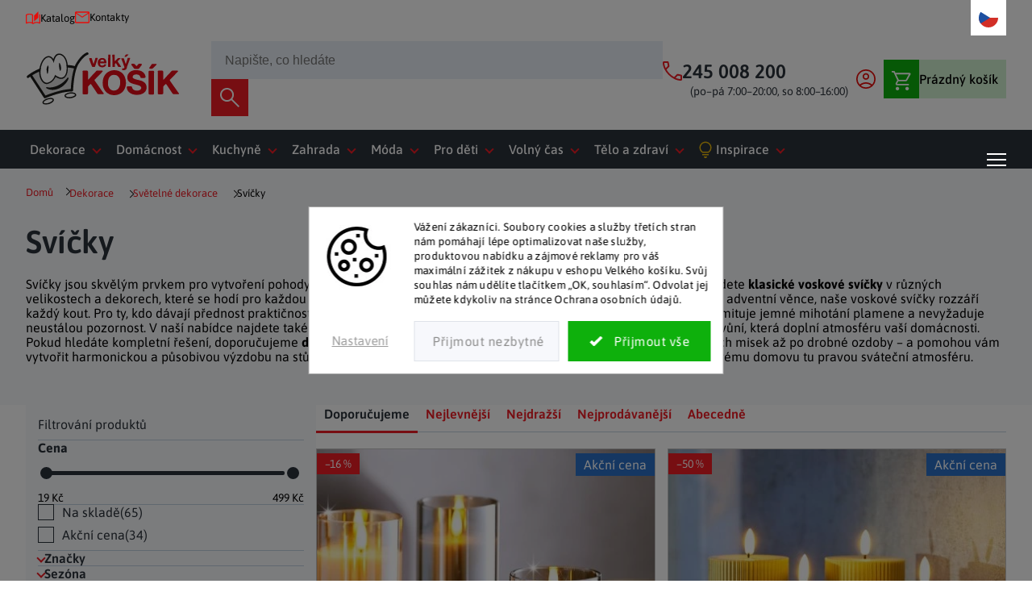

--- FILE ---
content_type: text/html; charset=utf-8
request_url: https://www.velkykosik.cz/svicky/?pv52=190
body_size: 40150
content:
<!doctype html><html lang="cs" dir="ltr" class="header-background-light external-fonts-loaded"><head><meta charset="utf-8" /><meta name="viewport" content="width=device-width,initial-scale=1" /><title>Svíčky voskové i LED  | Velký Košík</title><link rel="preconnect" href="https://cdn.myshoptet.com" /><link rel="dns-prefetch" href="https://cdn.myshoptet.com" /><link rel="preload" href="https://cdn.myshoptet.com/prj/dist/master/cms/libs/jquery/jquery-1.11.3.min.js" as="script" /><script>
dataLayer = [];
dataLayer.push({'shoptet' : {
    "pageId": 1207,
    "pageType": "category",
    "currency": "CZK",
    "currencyInfo": {
        "decimalSeparator": ",",
        "exchangeRate": 1,
        "priceDecimalPlaces": 0,
        "symbol": "K\u010d",
        "symbolLeft": 0,
        "thousandSeparator": " "
    },
    "language": "cs",
    "projectId": 529995,
    "category": {
        "guid": "0af21c99-ed73-11ed-9446-ae0966dd538a",
        "path": "Dekorace | Sv\u011bteln\u00e9 dekorace | Sv\u00ed\u010dky",
        "parentCategoryGuid": "52c014ad-7c5b-11ed-9510-b8ca3a6063f8"
    },
    "cartInfo": {
        "id": null,
        "freeShipping": false,
        "freeShippingFrom": 0,
        "leftToFreeGift": {
            "formattedPrice": "0 K\u010d",
            "priceLeft": 0
        },
        "freeGift": false,
        "leftToFreeShipping": {
            "priceLeft": 0,
            "dependOnRegion": 0,
            "formattedPrice": "0 K\u010d"
        },
        "discountCoupon": [],
        "getNoBillingShippingPrice": {
            "withoutVat": 0,
            "vat": 0,
            "withVat": 0
        },
        "cartItems": [],
        "taxMode": "ORDINARY"
    },
    "cart": [],
    "customer": {
        "priceRatio": 1,
        "priceListId": 1,
        "groupId": null,
        "registered": false,
        "mainAccount": false
    }
}});
dataLayer.push({'cookie_consent' : {
    "marketing": "denied",
    "analytics": "denied"
}});
document.addEventListener('DOMContentLoaded', function() {
    shoptet.consent.onAccept(function(agreements) {
        if (agreements.length == 0) {
            return;
        }
        dataLayer.push({
            'cookie_consent' : {
                'marketing' : (agreements.includes(shoptet.config.cookiesConsentOptPersonalisation)
                    ? 'granted' : 'denied'),
                'analytics': (agreements.includes(shoptet.config.cookiesConsentOptAnalytics)
                    ? 'granted' : 'denied')
            },
            'event': 'cookie_consent'
        });
    });
});
</script>

<!-- Google Tag Manager -->
<script>(function(w,d,s,l,i){w[l]=w[l]||[];w[l].push({'gtm.start':
new Date().getTime(),event:'gtm.js'});var f=d.getElementsByTagName(s)[0],
j=d.createElement(s),dl=l!='dataLayer'?'&l='+l:'';j.async=true;j.src=
'https://www.googletagmanager.com/gtm.js?id='+i+dl;f.parentNode.insertBefore(j,f);
})(window,document,'script','dataLayer','GTM-WX5XSNJ');</script>
<!-- End Google Tag Manager -->

<meta property="og:type" content="website"><meta property="og:site_name" content="velkykosik.cz"><meta property="og:url" content="https://www.velkykosik.cz/svicky/?pv52=190"><meta property="og:title" content="Svíčky voskové i LED  | Velký Košík"><meta name="author" content="Velký Košík"><meta name="web_author" content="Shoptet.cz"><meta name="dcterms.rightsHolder" content="www.velkykosik.cz"><meta name="robots" content="index,follow"><meta property="og:image" content="https://www.velkykosik.cz/user/categories/orig/svicky.jpg"><meta property="og:description" content="Voskové i LED svíčky za skvělou cenu. Nejširší nabídka na jednom místě. Tradiční, retro i moderní design za skvělé ceny. Široká nabídka od německých dodavatelů. ⭐️ Nikde jinde nekoupíte. ✅ Inspirujte se s námi."><meta name="description" content="Voskové i LED svíčky za skvělou cenu. Nejširší nabídka na jednom místě. Tradiční, retro i moderní design za skvělé ceny. Široká nabídka od německých dodavatelů. ⭐️ Nikde jinde nekoupíte. ✅ Inspirujte se s námi."><style>:root {--color-primary: #239ceb;--color-primary-h: 204;--color-primary-s: 83%;--color-primary-l: 53%;--color-primary-hover: #1997e5;--color-primary-hover-h: 203;--color-primary-hover-s: 80%;--color-primary-hover-l: 50%;--color-secondary: #468c98;--color-secondary-h: 189;--color-secondary-s: 37%;--color-secondary-l: 44%;--color-secondary-hover: #3b7580;--color-secondary-hover-h: 190;--color-secondary-hover-s: 37%;--color-secondary-hover-l: 37%;--color-tertiary: #ffc807;--color-tertiary-h: 47;--color-tertiary-s: 100%;--color-tertiary-l: 51%;--color-tertiary-hover: #ffbb00;--color-tertiary-hover-h: 44;--color-tertiary-hover-s: 100%;--color-tertiary-hover-l: 50%;--color-header-background: #ffffff;--template-font: "sans-serif";--template-headings-font: "sans-serif";--header-background-url: none;--cookies-notice-background: #F8FAFB;--cookies-notice-color: #252525;--cookies-notice-button-hover: #27263f;--cookies-notice-link-hover: #3b3a5f;--templates-update-management-preview-mode-content: "Náhled aktualizací šablony je aktivní pro váš prohlížeč."}</style>
<link rel="next" href="/svicky/strana-2/?pv52=190" />    <script>var shoptet = shoptet || {};</script>
    <script src="https://cdn.myshoptet.com/prj/dist/master/shop/dist/main-3g-header.js.05f199e7fd2450312de2.js"></script>
<!-- User include --><!-- api 1012(643) html code header -->
<style
        data-purpose="gopay-hiding-method"
        data-guid="d855af2d-b158-11ef-9759-52a26b2cc824"
        data-payment-type="SKIPPAY"
        data-bnpl-type="DEFERRED_PAYMENT"
>
    [data-guid="d855af2d-b158-11ef-9759-52a26b2cc824"] {
        display: none
    }
</style><style
        data-purpose="gopay-hiding-method"
        data-guid="d864ed18-b158-11ef-9759-52a26b2cc824"
        data-payment-type="SKIPPAY"
        data-bnpl-type="PAY_IN_THREE"
>
    [data-guid="d864ed18-b158-11ef-9759-52a26b2cc824"] {
        display: none
    }
</style><style
        data-purpose="gopay-hiding-method"
        data-guid="01a37838-b159-11ef-9759-52a26b2cc824"
        data-payment-type="SKIPPAY"
        data-bnpl-type="DEFERRED_PAYMENT"
>
    [data-guid="01a37838-b159-11ef-9759-52a26b2cc824"] {
        display: none
    }
</style><style
        data-purpose="gopay-hiding-method"
        data-guid="01af9175-b159-11ef-9759-52a26b2cc824"
        data-payment-type="SKIPPAY"
        data-bnpl-type="PAY_IN_THREE"
>
    [data-guid="01af9175-b159-11ef-9759-52a26b2cc824"] {
        display: none
    }
</style>
<!-- api 1280(896) html code header -->
<link rel="stylesheet" href="https://cdn.myshoptet.com/usr/shoptet.tomashlad.eu/user/documents/extras/cookies-addon/screen.min.css?v006">
<script>
    var shoptetakCookiesSettings={"useRoundingCorners":true,"cookiesImgPopup":false,"cookiesSize":"middle","cookiesOrientation":"horizontal","cookiesImg":"1","buttonBg":false,"showPopup":false};

    var body=document.getElementsByTagName("body")[0];

    const rootElement = document.documentElement;

    rootElement.classList.add("st-cookies-v2");

    if (shoptetakCookiesSettings.useRoundingCorners) {
        rootElement.classList.add("st-cookies-corners");
    }
    if (shoptetakCookiesSettings.cookiesImgPopup) {
        rootElement.classList.add("st-cookies-popup-img");
    }
    if (shoptetakCookiesSettings.cookiesImg) {
        rootElement.classList.add("st-cookies-img");
    }
    if (shoptetakCookiesSettings.buttonBg) {
        rootElement.classList.add("st-cookies-btn");
    }
    if (shoptetakCookiesSettings.cookiesSize) {
        if (shoptetakCookiesSettings.cookiesSize === 'thin') {
            rootElement.classList.add("st-cookies-thin");
        }
        if (shoptetakCookiesSettings.cookiesSize === 'middle') {
            rootElement.classList.add("st-cookies-middle");
        }
        if (shoptetakCookiesSettings.cookiesSize === 'large') {
            rootElement.classList.add("st-cookies-large");
        }
    }
    if (shoptetakCookiesSettings.cookiesOrientation) {
        if (shoptetakCookiesSettings.cookiesOrientation === 'vertical') {
            rootElement.classList.add("st-cookies-vertical");
        }
    }
</script>

<!-- service 1280(896) html code header -->
<style>
.st-cookies-v2.st-cookies-btn .shoptak-carbon .siteCookies .siteCookies__form .siteCookies__buttonWrap button[value=all] {
margin-left: 10px;
}
@media (max-width: 768px) {
.st-cookies-v2.st-cookies-btn .shoptak-carbon .siteCookies .siteCookies__form .siteCookies__buttonWrap button[value=all] {
margin-left: 0px;
}
.st-cookies-v2 .shoptak-carbon .siteCookies.siteCookies--dark .siteCookies__form .siteCookies__buttonWrap button[value=reject] {
margin: 0 10px;
}
}
@media only screen and (max-width: 768px) {
 .st-cookies-v2 .siteCookies .siteCookies__form .siteCookies__buttonWrap .js-cookies-settings[value=all], .st-cookies-v2 .siteCookies .siteCookies__form .siteCookies__buttonWrap button[value=all] {   
  margin: 0 auto 10px auto;
 }
 .st-cookies-v2 .siteCookies.siteCookies--center {
  bottom: unset;
  top: 50%;
  transform: translate(-50%, -50%);
  width: 90%;
 }
}
</style>
<!-- project html code header -->
<style>

@font-face{font-family:'Asap';src:local('Asap'),url('https://cdn.myshoptet.com/usr/www.velkykosik.cz/user/documents/assets/fonts/asap.woff2')format('woff2-variations'),url('https://cdn.myshoptet.com/usr/www.velkykosik.cz/user/documents/assets/fonts/asap.ttf')format('truetype-variations');font-weight:400 700;font-style:normal;font-display:swap;}
.p-custom-price-wrapper .p-final-price-wrapper{display:flex;flex-direction:row;align-items:center;gap:30px;}
a.watchdog{display:block;position:relative;padding-left:35px;color:#9fa4a9;margin-bottom:20px;}

a.watchdog::before {
content: "";
left: 0;
top: 50%;
transform: translateY(-50%);
width: 29px;
height: 26px;
display: block;
position: absolute;
background-position: center center;
background-repeat: no-repeat;
background-size: cover;
background-image: url(/user/documents/upload/dog-solid.png);
}

body { font-family: "Asap", sans-serif !important; opacity: 0; }

/* -- Zde si můžete měnit pracovní dobu dle potřeby (V hlavičce) -- */
:root { --oteviraci_doba: "(po–pá 7:00–20:00, so 8:00–16:00)" }

/* -- Zde si můžete měnit barvu pozadí stickeru novinky -- */
.flag-new { background-color: #9A275A; }

/* Toto je uprava megamenu na 2 řadky, když budete chtit vrátit zpět, stačí to smazat */
.menu-level-3 {
max-height: 42px;
overflow: hidden;
}
.menu-level-3 .all-products { display: none; }

/* Vlajka "Doprava zdarma" se pridava jako custom flag. Takze default flag mel by byt skryty */
.flag-freeshipping { display:none }

#header .menu-level-1 > li a[href="/temata/"]::before, 
#header .menu-level-1 > li a[href="/inspirace/"]::before, 
#header .menu-level-1 > li a[href="/sk/inspirace/"]::before, 
#header .menu-level-1 > li a[href="/inspirace-2/"]::before, 
#header .menu-level-1 > li a[href="/sk/inspirace-2/"]::before { margin-right: 5px; }

.benefitBanner .benefitBanner__item { flex: 1 1 180px !important; }

.type-detail .p-detail-info > div {
flex: 1;
gap: 16px;
max-width:300px;
}
.type-detail .p-detail-info a {
margin-top: auto !important;
flex: unset !important;
aspect-ratio: 300/187;
min-height: unset !important;
}
@media (max-width: 767px) {
.type-detail .p-detail-info a {
aspect-ratio: unset;
min-height: 180px !important;
}
}
#category-header > div:not(.sort-wrapper):not(.active-filters) { display: none; }
@media (min-width: 768px) { .p-detail-inner > .p-detail-inner-header { display: none; } }
.homepage-box.middle-banners-wrapper { margin-top: 40px; }
/* --- 2023-07-04 --- */
.carousel-inner { min-height: unset !important; }
@media (max-width: 1080px) {
.before-carousel .banners-row {
flex-direction:row !important;
align-items: stretch !important;
}
.next-to-carousel-banners { gap:0 !important; }
.next-to-carousel-banners .banner-wrapper:last-child { margin-top:auto !important; }
}
@media (max-width: 920px) {
.before-carousel .banners-row {
flex-direction:column !important;
align-items: stretch !important;
}
.next-to-carousel-banners {
flex-direction: row !important;
gap:20px !important;
}
}
@media (max-width: 767px) { .next-to-carousel-banners { flex-direction: column !important; } }
.footer-rows .custom-footer-icons { align-items: unset !important; }
.type-detail .breadcrumbs > span:last-child { display: none !important; }
.type-detail .breadcrumbs > span:nth-last-child(2) .navigation-bullet { display: none !important; }

/* --- 2023-08-15 --- */
.category-perex {position: relative;}
.category__headline {flex: 1;}
.category-perex > p {flex: 1 !important; display: flex; align-items: flex-start;}
.category__headline p {margin: 20px 0}
.category__secondDescription p {margin: 20px 0}
.category__secondDescription p:last-child {margin-bottom: 0}
@media (max-width: 1200px) {.category-perex {flex-direction: column; align-items: center;}}
.custom-cart-header .cart-header .step.completed a::before, .custom-cart-header .cart-header .step.completed strong::before {filter: unset !important;}
.footer-rows .custom-footer {
	columns: unset !important;
  gap: 20px;
  display: flex;
  justify-content: space-between;
  flex-wrap: wrap;
}
@media (max-width: 767px) { .footer-rows .custom-footer { flex-direction: column; gap: 0; } }
</style>

<link href="https://cdn.myshoptet.com/usr/www.velkykosik.cz/user/documents/omni/fonts/fontawesome/6.5.2/css/all.css" rel="stylesheet"  />
<link rel="preload" href="https://cdn.myshoptet.com/usr/www.velkykosik.cz/user/documents/assets/css/critical.min.css?v=1.4" as="style">
<link rel="preload" href="https://cdn.myshoptet.com/usr/www.velkykosik.cz/user/documents/assets/js/critical.js?v=1.6" as="script">
<link href="https://cdn.myshoptet.com/usr/www.velkykosik.cz/user/documents/assets/css/critical.min.css?v=1.5" rel="stylesheet" />
<link href="https://cdn.myshoptet.com/usr/www.velkykosik.cz/user/documents/assets/css/slick.css?v=1.0" rel="stylesheet" />
<link href="https://cdn.myshoptet.com/usr/www.velkykosik.cz/user/documents/assets/css/starter.min.css?v=1.2" rel="stylesheet" />
<link href="https://cdn.myshoptet.com/usr/www.velkykosik.cz/user/documents/assets/css/miranda_style.min.css?v=4.21" rel="stylesheet" />
<link href="https://cdn.myshoptet.com/usr/www.velkykosik.cz/user/documents/assets/css/miranda_style_2.min.css?v=13.037" rel="stylesheet" />
<link href="https://cdn.myshoptet.com/usr/www.velkykosik.cz/user/documents/assets/css/blog.min.css?v=1.0" rel="stylesheet" />
<link href="https://cdn.myshoptet.com/usr/www.velkykosik.cz/user/documents/assets/css/katalog.min.css?v=1.2" rel="stylesheet" />
<link href="https://cdn.myshoptet.com/usr/www.velkykosik.cz/user/documents/omni/css/general.css?v=0.17" rel="stylesheet" />
<link href="https://cdn.myshoptet.com/usr/www.velkykosik.cz/user/documents/omni/css/heg_recenze.css?v=0.09" rel="stylesheet" />
<link href="https://cdn.myshoptet.com/usr/www.velkykosik.cz/user/documents/omni/css/hodnoceni_obchodu.css?v=0.28" rel="stylesheet" />
<link href="/user/documents/assets/dog.css?v=1.0.1" rel="stylesheet" />

<link href="https://cdn.myshoptet.com/usr/www.velkykosik.cz/user/documents/style.css?v=1.19" rel="stylesheet" />

<style>
/*Zde se nastavuje logo ve loaderu (zima / leto)*/
/*ZIMA*/
/*.overall-wrapper:not(.hideSpinner)::before { 
    background-image: url("https://529995.myshoptet.com/user/documents/assets/img/logo-kosik-zima.png");
}*/

/*LETO*/
.overall-wrapper:not(.hideSpinner)::before {
    background-image: url("https://529995.myshoptet.com/user/documents/assets/img/logo-kosik-leto.png");
}
.overall-wrapper::before, .overall-wrapper::after { display: none !important; }
.category-perex, .category-perex > p { display: block; }
</style>

<link rel="stylesheet" href="https://cdn.myshoptet.com/usr/shoptet.tomashlad.eu/user/documents/extras/velkykosik/screen.css?v=019"/>
<!-- /User include --><link rel="shortcut icon" href="/favicon.ico" type="image/x-icon" /><link rel="canonical" href="https://www.velkykosik.cz/svicky/" /><script>!function(){var t={9196:function(){!function(){var t=/\[object (Boolean|Number|String|Function|Array|Date|RegExp)\]/;function r(r){return null==r?String(r):(r=t.exec(Object.prototype.toString.call(Object(r))))?r[1].toLowerCase():"object"}function n(t,r){return Object.prototype.hasOwnProperty.call(Object(t),r)}function e(t){if(!t||"object"!=r(t)||t.nodeType||t==t.window)return!1;try{if(t.constructor&&!n(t,"constructor")&&!n(t.constructor.prototype,"isPrototypeOf"))return!1}catch(t){return!1}for(var e in t);return void 0===e||n(t,e)}function o(t,r,n){this.b=t,this.f=r||function(){},this.d=!1,this.a={},this.c=[],this.e=function(t){return{set:function(r,n){u(c(r,n),t.a)},get:function(r){return t.get(r)}}}(this),i(this,t,!n);var e=t.push,o=this;t.push=function(){var r=[].slice.call(arguments,0),n=e.apply(t,r);return i(o,r),n}}function i(t,n,o){for(t.c.push.apply(t.c,n);!1===t.d&&0<t.c.length;){if("array"==r(n=t.c.shift()))t:{var i=n,a=t.a;if("string"==r(i[0])){for(var f=i[0].split("."),s=f.pop(),p=(i=i.slice(1),0);p<f.length;p++){if(void 0===a[f[p]])break t;a=a[f[p]]}try{a[s].apply(a,i)}catch(t){}}}else if("function"==typeof n)try{n.call(t.e)}catch(t){}else{if(!e(n))continue;for(var l in n)u(c(l,n[l]),t.a)}o||(t.d=!0,t.f(t.a,n),t.d=!1)}}function c(t,r){for(var n={},e=n,o=t.split("."),i=0;i<o.length-1;i++)e=e[o[i]]={};return e[o[o.length-1]]=r,n}function u(t,o){for(var i in t)if(n(t,i)){var c=t[i];"array"==r(c)?("array"==r(o[i])||(o[i]=[]),u(c,o[i])):e(c)?(e(o[i])||(o[i]={}),u(c,o[i])):o[i]=c}}window.DataLayerHelper=o,o.prototype.get=function(t){var r=this.a;t=t.split(".");for(var n=0;n<t.length;n++){if(void 0===r[t[n]])return;r=r[t[n]]}return r},o.prototype.flatten=function(){this.b.splice(0,this.b.length),this.b[0]={},u(this.a,this.b[0])}}()}},r={};function n(e){var o=r[e];if(void 0!==o)return o.exports;var i=r[e]={exports:{}};return t[e](i,i.exports,n),i.exports}n.n=function(t){var r=t&&t.__esModule?function(){return t.default}:function(){return t};return n.d(r,{a:r}),r},n.d=function(t,r){for(var e in r)n.o(r,e)&&!n.o(t,e)&&Object.defineProperty(t,e,{enumerable:!0,get:r[e]})},n.o=function(t,r){return Object.prototype.hasOwnProperty.call(t,r)},function(){"use strict";n(9196)}()}();</script>    <!-- Global site tag (gtag.js) - Google Analytics -->
    <script async src="https://www.googletagmanager.com/gtag/js?id=G-9FZPF6Q2VR"></script>
    <script>
        
        window.dataLayer = window.dataLayer || [];
        function gtag(){dataLayer.push(arguments);}
        

                    console.debug('default consent data');

            gtag('consent', 'default', {"ad_storage":"denied","analytics_storage":"denied","ad_user_data":"denied","ad_personalization":"denied","wait_for_update":500});
            dataLayer.push({
                'event': 'default_consent'
            });
        
        gtag('js', new Date());

        
                gtag('config', 'G-9FZPF6Q2VR', {"groups":"GA4","send_page_view":false,"content_group":"category","currency":"CZK","page_language":"cs"});
        
                gtag('config', 'AW-961862374', {"allow_enhanced_conversions":true});
        
        
        
        
        
                    gtag('event', 'page_view', {"send_to":"GA4","page_language":"cs","content_group":"category","currency":"CZK"});
        
        
        
        
        
        
        
        
        
        
        
        
        
        document.addEventListener('DOMContentLoaded', function() {
            if (typeof shoptet.tracking !== 'undefined') {
                for (var id in shoptet.tracking.bannersList) {
                    gtag('event', 'view_promotion', {
                        "send_to": "UA",
                        "promotions": [
                            {
                                "id": shoptet.tracking.bannersList[id].id,
                                "name": shoptet.tracking.bannersList[id].name,
                                "position": shoptet.tracking.bannersList[id].position
                            }
                        ]
                    });
                }
            }

            shoptet.consent.onAccept(function(agreements) {
                if (agreements.length !== 0) {
                    console.debug('gtag consent accept');
                    var gtagConsentPayload =  {
                        'ad_storage': agreements.includes(shoptet.config.cookiesConsentOptPersonalisation)
                            ? 'granted' : 'denied',
                        'analytics_storage': agreements.includes(shoptet.config.cookiesConsentOptAnalytics)
                            ? 'granted' : 'denied',
                                                                                                'ad_user_data': agreements.includes(shoptet.config.cookiesConsentOptPersonalisation)
                            ? 'granted' : 'denied',
                        'ad_personalization': agreements.includes(shoptet.config.cookiesConsentOptPersonalisation)
                            ? 'granted' : 'denied',
                        };
                    console.debug('update consent data', gtagConsentPayload);
                    gtag('consent', 'update', gtagConsentPayload);
                    dataLayer.push(
                        { 'event': 'update_consent' }
                    );
                }
            });
        });
    </script>
</head><body class="desktop id-1207 in-svicky template-11 type-category multiple-columns-body columns-mobile-2 columns-3 blank-mode blank-mode-css ums_forms_redesign--off ums_a11y_category_page--on ums_discussion_rating_forms--off ums_flags_display_unification--on ums_a11y_login--off mobile-header-version-1">
        <div id="fb-root"></div>
        <script>
            window.fbAsyncInit = function() {
                FB.init({
//                    appId            : 'your-app-id',
                    autoLogAppEvents : true,
                    xfbml            : true,
                    version          : 'v19.0'
                });
            };
        </script>
        <script async defer crossorigin="anonymous" src="https://connect.facebook.net/cs_CZ/sdk.js"></script>
<!-- Google Tag Manager (noscript) -->
<noscript><iframe src="https://www.googletagmanager.com/ns.html?id=GTM-WX5XSNJ"
height="0" width="0" style="display:none;visibility:hidden"></iframe></noscript>
<!-- End Google Tag Manager (noscript) -->

    <div class="siteCookies siteCookies--center siteCookies--light js-siteCookies" role="dialog" data-testid="cookiesPopup" data-nosnippet>
        <div class="siteCookies__form">
            <div class="siteCookies__content">
                <div class="siteCookies__text">
                    <p>Vážení zákazníci. Soubory cookies a služby třetích stran nám pomáhají lépe optimalizovat naše služby, produktovou nabídku a zájmové reklamy pro váš maximální zážitek z nákupu v eshopu Velkého košíku. Svůj souhlas nám udělíte tlačítkem „OK, souhlasím“. Odvolat jej můžete kdykoliv na stránce Ochrana osobních údajů.</p>
                </div>
                <p class="siteCookies__links">
                    <button class="siteCookies__link js-cookies-settings" aria-label="Nastavení cookies" data-testid="cookiesSettings">Nastavení</button>
                </p>
            </div>
            <div class="siteCookies__buttonWrap">
                                    <button class="siteCookies__button js-cookiesConsentSubmit" value="reject" aria-label="Odmítnout cookies" data-testid="buttonCookiesReject">Odmítnout</button>
                                <button class="siteCookies__button js-cookiesConsentSubmit" value="all" aria-label="Přijmout cookies" data-testid="buttonCookiesAccept">Souhlasím</button>
            </div>
        </div>
        <script>
            document.addEventListener("DOMContentLoaded", () => {
                const siteCookies = document.querySelector('.js-siteCookies');
                document.addEventListener("scroll", shoptet.common.throttle(() => {
                    const st = document.documentElement.scrollTop;
                    if (st > 1) {
                        siteCookies.classList.add('siteCookies--scrolled');
                    } else {
                        siteCookies.classList.remove('siteCookies--scrolled');
                    }
                }, 100));
            });
        </script>
    </div>
<a href="#content" class="skip-link sr-only">Přejít na obsah</a><div class="overall-wrapper"><div class="user-action"><div class="container"><div class="user-action-in"><div class="user-action-login popup-widget login-widget"><div class="popup-widget-inner"><h2 id="loginHeading">Přihlášení k vašemu účtu</h2><div id="customerLogin"><form action="/action/Customer/Login/" method="post" id="formLoginIncluded" class="csrf-enabled formLogin" data-testid="formLogin"><input type="hidden" name="referer" value="" /><div class="form-group"><div class="input-wrapper email js-validated-element-wrapper no-label"><input type="email" name="email" class="form-control" autofocus placeholder="E-mailová adresa (např. jan@novak.cz)" data-testid="inputEmail" autocomplete="email" required /></div></div><div class="form-group"><div class="input-wrapper password js-validated-element-wrapper no-label"><input type="password" name="password" class="form-control" placeholder="Heslo" data-testid="inputPassword" autocomplete="current-password" required /><span class="no-display">Nemůžete vyplnit toto pole</span><input type="text" name="surname" value="" class="no-display" /></div></div><div class="form-group"><div class="login-wrapper"><button type="submit" class="btn btn-secondary btn-text btn-login" data-testid="buttonSubmit">Přihlásit se</button><div class="password-helper"><a href="/registrace/" data-testid="signup" rel="nofollow">Nová registrace</a><a href="/klient/zapomenute-heslo/" rel="nofollow">Zapomenuté heslo</a></div></div></div></form>
</div></div></div>
    <div id="cart-widget" class="user-action-cart popup-widget cart-widget loader-wrapper" data-testid="popupCartWidget" role="dialog" aria-hidden="true"><div class="popup-widget-inner cart-widget-inner place-cart-here"><div class="loader-overlay"><div class="loader"></div></div></div><div class="cart-widget-button"><a href="/kosik/" class="btn btn-conversion" id="continue-order-button" rel="nofollow" data-testid="buttonNextStep">Pokračovat do košíku</a></div></div></div>
</div></div><div class="top-navigation-bar" data-testid="topNavigationBar">

    <div class="container">

        <div class="top-navigation-contacts">
            <strong>Zákaznická podpora:</strong><a href="tel:245008200" class="project-phone" aria-label="Zavolat na 245008200" data-testid="contactboxPhone"><span>245 008 200</span></a><a href="mailto:info@velkykosik.cz" class="project-email" data-testid="contactboxEmail"><span>info@velkykosik.cz</span></a>        </div>

                            <div class="top-navigation-menu">
                <div class="top-navigation-menu-trigger"></div>
                <ul class="top-navigation-bar-menu">
                                            <li class="top-navigation-menu-item-897">
                            <a href="/clanky/katalogy/">Katalog</a>
                        </li>
                                            <li class="top-navigation-menu-item-29">
                            <a href="/clanky/kontakty/">Kontakty</a>
                        </li>
                                    </ul>
                <ul class="top-navigation-bar-menu-helper"></ul>
            </div>
        
        <div class="top-navigation-tools top-navigation-tools--language">
            <div class="responsive-tools">
                <a href="#" class="toggle-window" data-target="search" aria-label="Hledat" data-testid="linkSearchIcon"></a>
                                                            <a href="#" class="toggle-window" data-target="login"></a>
                                                    <a href="#" class="toggle-window" data-target="navigation" aria-label="Menu" data-testid="hamburgerMenu"></a>
            </div>
                        <a href="/login/?backTo=%2Fsvicky%2F%3Fpv52%3D190" class="top-nav-button top-nav-button-login primary login toggle-window" data-target="login" data-testid="signin" rel="nofollow"><span>Přihlášení</span></a>        </div>

    </div>

</div>
<header id="header"><div class="container navigation-wrapper">
    <div class="header-top">
        <div class="site-name-wrapper">
            <div class="site-name"><a href="/" data-testid="linkWebsiteLogo"><img src="https://cdn.myshoptet.com/usr/www.velkykosik.cz/user/logos/logo_vk_svg-5.svg" alt="Velký Košík" fetchpriority="low" /></a></div>        </div>
        <div class="search" itemscope itemtype="https://schema.org/WebSite">
            <meta itemprop="headline" content="Svíčky"/><meta itemprop="url" content="https://www.velkykosik.cz"/><meta itemprop="text" content="Voskové i LED svíčky za skvělou cenu. Nejširší nabídka na jednom místě. Tradiční, retro i moderní design za skvělé ceny. Široká nabídka od německých dodavatelů. ⭐️ Nikde jinde nekoupíte. ✅ Inspirujte se s námi."/>            <form action="/action/ProductSearch/prepareString/" method="post"
    id="formSearchForm" class="search-form compact-form js-search-main"
    itemprop="potentialAction" itemscope itemtype="https://schema.org/SearchAction" data-testid="searchForm">
    <fieldset>
        <meta itemprop="target"
            content="https://www.velkykosik.cz/vyhledavani/?string={string}"/>
        <input type="hidden" name="language" value="cs"/>
        
            
<input
    type="search"
    name="string"
        class="query-input form-control search-input js-search-input"
    placeholder="Napište, co hledáte"
    autocomplete="off"
    required
    itemprop="query-input"
    aria-label="Vyhledávání"
    data-testid="searchInput"
>
            <button type="submit" class="btn btn-default" data-testid="searchBtn">Hledat</button>
        
    </fieldset>
</form>
        </div>
        <div class="navigation-buttons">
                
    <a href="/kosik/" class="btn btn-icon toggle-window cart-count" data-target="cart" data-hover="true" data-redirect="true" data-testid="headerCart" rel="nofollow" aria-haspopup="dialog" aria-expanded="false" aria-controls="cart-widget">
        
                <span class="sr-only">Nákupní košík</span>
        
            <span class="cart-price visible-lg-inline-block" data-testid="headerCartPrice">
                                    Prázdný košík                            </span>
        
    
            </a>
        </div>
    </div>
    <nav id="navigation" aria-label="Hlavní menu" data-collapsible="true"><div class="navigation-in menu"><ul class="menu-level-1" role="menubar" data-testid="headerMenuItems"><li class="menu-item-714 ext" role="none"><a href="/bydleni-a-doplnky/" data-testid="headerMenuItem" role="menuitem" aria-haspopup="true" aria-expanded="false"><b>Dekorace</b><span class="submenu-arrow"></span></a><ul class="menu-level-2" aria-label="Dekorace" tabindex="-1" role="menu"><li class="menu-item-717 has-third-level" role="none"><a href="/dekorace-4/" class="menu-image" data-testid="headerMenuItem" tabindex="-1" aria-hidden="true"><img src="data:image/svg+xml,%3Csvg%20width%3D%22140%22%20height%3D%22100%22%20xmlns%3D%22http%3A%2F%2Fwww.w3.org%2F2000%2Fsvg%22%3E%3C%2Fsvg%3E" alt="" aria-hidden="true" width="140" height="100"  data-src="https://cdn.myshoptet.com/usr/www.velkykosik.cz/user/categories/thumb/bytove.jpg" fetchpriority="low" /></a><div><a href="/dekorace-4/" data-testid="headerMenuItem" role="menuitem"><span>Bytové dekorace</span></a>
                                                    <ul class="menu-level-3" role="menu">
                                                                    <li class="menu-item-1792" role="none">
                                        <a href="/dekoracni-sloupy/" data-testid="headerMenuItem" role="menuitem">
                                            Dekorační sloupy</a>,                                    </li>
                                                                    <li class="menu-item-723" role="none">
                                        <a href="/hodiny/" data-testid="headerMenuItem" role="menuitem">
                                            Hodiny</a>,                                    </li>
                                                                    <li class="menu-item-726" role="none">
                                        <a href="/koule-a-kupole/" data-testid="headerMenuItem" role="menuitem">
                                            Koule a kupole</a>,                                    </li>
                                                                    <li class="menu-item-1225" role="none">
                                        <a href="/nastenne-dekorace/" data-testid="headerMenuItem" role="menuitem">
                                            Nástěnné dekorace</a>,                                    </li>
                                                                    <li class="menu-item-729" role="none">
                                        <a href="/samolepky-na-zed/" data-testid="headerMenuItem" role="menuitem">
                                            Samolepky</a>,                                    </li>
                                                                    <li class="menu-item-735" role="none">
                                        <a href="/vazy/" data-testid="headerMenuItem" role="menuitem">
                                            Vázy</a>                                    </li>
                                                            </ul>
                        </div></li><li class="menu-item-738 has-third-level" role="none"><a href="/zahrada/" class="menu-image" data-testid="headerMenuItem" tabindex="-1" aria-hidden="true"><img src="data:image/svg+xml,%3Csvg%20width%3D%22140%22%20height%3D%22100%22%20xmlns%3D%22http%3A%2F%2Fwww.w3.org%2F2000%2Fsvg%22%3E%3C%2Fsvg%3E" alt="" aria-hidden="true" width="140" height="100"  data-src="https://cdn.myshoptet.com/usr/www.velkykosik.cz/user/categories/thumb/zahradni.jpg" fetchpriority="low" /></a><div><a href="/zahrada/" data-testid="headerMenuItem" role="menuitem"><span>Zahradní dekorace</span></a>
                                                    <ul class="menu-level-3" role="menu">
                                                                    <li class="menu-item-1108" role="none">
                                        <a href="/pitka-a-krmitka-pro-ptaky/" data-testid="headerMenuItem" role="menuitem">
                                            Pítka a krmítka pro ptáky</a>                                    </li>
                                                            </ul>
                        </div></li><li class="menu-item-1132 has-third-level" role="none"><a href="/umele-kvetiny-a-vence/" class="menu-image" data-testid="headerMenuItem" tabindex="-1" aria-hidden="true"><img src="data:image/svg+xml,%3Csvg%20width%3D%22140%22%20height%3D%22100%22%20xmlns%3D%22http%3A%2F%2Fwww.w3.org%2F2000%2Fsvg%22%3E%3C%2Fsvg%3E" alt="" aria-hidden="true" width="140" height="100"  data-src="https://cdn.myshoptet.com/usr/www.velkykosik.cz/user/categories/thumb/umele_kvetiny.jpg" fetchpriority="low" /></a><div><a href="/umele-kvetiny-a-vence/" data-testid="headerMenuItem" role="menuitem"><span>Květiny a věnce</span></a>
                                                    <ul class="menu-level-3" role="menu">
                                                                    <li class="menu-item-3348" role="none">
                                        <a href="/umele-kvetiny/" data-testid="headerMenuItem" role="menuitem">
                                            Umělé květiny</a>,                                    </li>
                                                                    <li class="menu-item-3354" role="none">
                                        <a href="/susene-kvetiny/" data-testid="headerMenuItem" role="menuitem">
                                            Sušené květiny</a>,                                    </li>
                                                                    <li class="menu-item-3357" role="none">
                                        <a href="/vence/" data-testid="headerMenuItem" role="menuitem">
                                            Věnce</a>                                    </li>
                                                            </ul>
                        </div></li><li class="menu-item-759 has-third-level" role="none"><a href="/svetelne-dekorace/" class="menu-image" data-testid="headerMenuItem" tabindex="-1" aria-hidden="true"><img src="data:image/svg+xml,%3Csvg%20width%3D%22140%22%20height%3D%22100%22%20xmlns%3D%22http%3A%2F%2Fwww.w3.org%2F2000%2Fsvg%22%3E%3C%2Fsvg%3E" alt="" aria-hidden="true" width="140" height="100"  data-src="https://cdn.myshoptet.com/usr/www.velkykosik.cz/user/categories/thumb/svetelne.jpg" fetchpriority="low" /></a><div><a href="/svetelne-dekorace/" data-testid="headerMenuItem" role="menuitem"><span>Světelné dekorace</span></a>
                                                    <ul class="menu-level-3" role="menu">
                                                                    <li class="menu-item-1393" role="none">
                                        <a href="/led-stromky/" data-testid="headerMenuItem" role="menuitem">
                                            LED stromky</a>,                                    </li>
                                                                    <li class="menu-item-1258" role="none">
                                        <a href="/lucerny/" data-testid="headerMenuItem" role="menuitem">
                                            Lucerny</a>,                                    </li>
                                                                    <li class="menu-item-973" role="none">
                                        <a href="/svetelne-retezy/" data-testid="headerMenuItem" role="menuitem">
                                            Světelné řetězy</a>,                                    </li>
                                                                    <li class="menu-item-1207" role="none">
                                        <a href="/svicky/" class="active" data-testid="headerMenuItem" role="menuitem">
                                            Svíčky</a>,                                    </li>
                                                                    <li class="menu-item-1201" role="none">
                                        <a href="/svicny/" data-testid="headerMenuItem" role="menuitem">
                                            Svícny</a>                                    </li>
                                                            </ul>
                        </div></li><li class="menu-item-783 has-third-level" role="none"><a href="/figurky-a-sosky/" class="menu-image" data-testid="headerMenuItem" tabindex="-1" aria-hidden="true"><img src="data:image/svg+xml,%3Csvg%20width%3D%22140%22%20height%3D%22100%22%20xmlns%3D%22http%3A%2F%2Fwww.w3.org%2F2000%2Fsvg%22%3E%3C%2Fsvg%3E" alt="" aria-hidden="true" width="140" height="100"  data-src="https://cdn.myshoptet.com/usr/www.velkykosik.cz/user/categories/thumb/figurky.jpg" fetchpriority="low" /></a><div><a href="/figurky-a-sosky/" data-testid="headerMenuItem" role="menuitem"><span>Figurky a sošky</span></a>
                                                    <ul class="menu-level-3" role="menu">
                                                                    <li class="menu-item-1672" role="none">
                                        <a href="/andele-sosky/" data-testid="headerMenuItem" role="menuitem">
                                            Andělé sošky</a>,                                    </li>
                                                                    <li class="menu-item-1231" role="none">
                                        <a href="/drackove-pro-stesti/" data-testid="headerMenuItem" role="menuitem">
                                            Dráčci</a>,                                    </li>
                                                                    <li class="menu-item-1312" role="none">
                                        <a href="/sosky-buddha/" data-testid="headerMenuItem" role="menuitem">
                                            Sošky Buddha</a>,                                    </li>
                                                                    <li class="menu-item-1030" role="none">
                                        <a href="/sosky-do-zahrady/" data-testid="headerMenuItem" role="menuitem">
                                            Sošky do zahrady</a>,                                    </li>
                                                                    <li class="menu-item-1234" role="none">
                                        <a href="/sosky-zvirat/" data-testid="headerMenuItem" role="menuitem">
                                            Sošky zvířat</a>,                                    </li>
                                                                    <li class="menu-item-3816" role="none">
                                        <a href="/skritci/" data-testid="headerMenuItem" role="menuitem">
                                            Skřítci</a>                                    </li>
                                                            </ul>
                        </div></li><li class="menu-item-1102" role="none"><a href="/fontany-a-kasny/" class="menu-image" data-testid="headerMenuItem" tabindex="-1" aria-hidden="true"><img src="data:image/svg+xml,%3Csvg%20width%3D%22140%22%20height%3D%22100%22%20xmlns%3D%22http%3A%2F%2Fwww.w3.org%2F2000%2Fsvg%22%3E%3C%2Fsvg%3E" alt="" aria-hidden="true" width="140" height="100"  data-src="https://cdn.myshoptet.com/usr/www.velkykosik.cz/user/categories/thumb/fontany.jpg" fetchpriority="low" /></a><div><a href="/fontany-a-kasny/" data-testid="headerMenuItem" role="menuitem"><span>Fontány a kašny</span></a>
                        </div></li><li class="menu-item-825" role="none"><a href="/velikonocni-vyzdoba/" class="menu-image" data-testid="headerMenuItem" tabindex="-1" aria-hidden="true"><img src="data:image/svg+xml,%3Csvg%20width%3D%22140%22%20height%3D%22100%22%20xmlns%3D%22http%3A%2F%2Fwww.w3.org%2F2000%2Fsvg%22%3E%3C%2Fsvg%3E" alt="" aria-hidden="true" width="140" height="100"  data-src="https://cdn.myshoptet.com/usr/www.velkykosik.cz/user/categories/thumb/velikonoce.jpg" fetchpriority="low" /></a><div><a href="/velikonocni-vyzdoba/" data-testid="headerMenuItem" role="menuitem"><span>Velikonoční dekorace</span></a>
                        </div></li><li class="menu-item-846" role="none"><a href="/dekorace-na-hrob/" class="menu-image" data-testid="headerMenuItem" tabindex="-1" aria-hidden="true"><img src="data:image/svg+xml,%3Csvg%20width%3D%22140%22%20height%3D%22100%22%20xmlns%3D%22http%3A%2F%2Fwww.w3.org%2F2000%2Fsvg%22%3E%3C%2Fsvg%3E" alt="" aria-hidden="true" width="140" height="100"  data-src="https://cdn.myshoptet.com/usr/www.velkykosik.cz/user/categories/thumb/na_hrob.jpg" fetchpriority="low" /></a><div><a href="/dekorace-na-hrob/" data-testid="headerMenuItem" role="menuitem"><span>Dekorace na hrob</span></a>
                        </div></li><li class="menu-item-804 has-third-level" role="none"><a href="/vanocni-dekorace/" class="menu-image" data-testid="headerMenuItem" tabindex="-1" aria-hidden="true"><img src="data:image/svg+xml,%3Csvg%20width%3D%22140%22%20height%3D%22100%22%20xmlns%3D%22http%3A%2F%2Fwww.w3.org%2F2000%2Fsvg%22%3E%3C%2Fsvg%3E" alt="" aria-hidden="true" width="140" height="100"  data-src="https://cdn.myshoptet.com/usr/www.velkykosik.cz/user/categories/thumb/vanocni.jpg" fetchpriority="low" /></a><div><a href="/vanocni-dekorace/" data-testid="headerMenuItem" role="menuitem"><span>Vánoční dekorace</span></a>
                                                    <ul class="menu-level-3" role="menu">
                                                                    <li class="menu-item-1708" role="none">
                                        <a href="/adventni-kalendare/" data-testid="headerMenuItem" role="menuitem">
                                            Adventní kalendáře</a>,                                    </li>
                                                                    <li class="menu-item-1747" role="none">
                                        <a href="/adventni-svicny/" data-testid="headerMenuItem" role="menuitem">
                                            Adventní  svícny</a>,                                    </li>
                                                                    <li class="menu-item-1651" role="none">
                                        <a href="/adventni-vence/" data-testid="headerMenuItem" role="menuitem">
                                            Adventní věnce</a>,                                    </li>
                                                                    <li class="menu-item-1246" role="none">
                                        <a href="/vanocni-osvetleni/" data-testid="headerMenuItem" role="menuitem">
                                            Vánoční osvětlení</a>,                                    </li>
                                                                    <li class="menu-item-1357" role="none">
                                        <a href="/vanocni-ozdoby/" data-testid="headerMenuItem" role="menuitem">
                                            Vánoční ozdoby</a>,                                    </li>
                                                                    <li class="menu-item-1744" role="none">
                                        <a href="/vanocni-vesnicka/" data-testid="headerMenuItem" role="menuitem">
                                            Vánoční vesnička</a>,                                    </li>
                                                                    <li class="menu-item-3399" role="none">
                                        <a href="/vanocni-textil/" data-testid="headerMenuItem" role="menuitem">
                                            Vánoční textil</a>,                                    </li>
                                                                    <li class="menu-item-3402" role="none">
                                        <a href="/vanocni-figurky/" data-testid="headerMenuItem" role="menuitem">
                                            Vánoční figurky</a>,                                    </li>
                                                                    <li class="menu-item-3804" role="none">
                                        <a href="/vanocni-stromky/" data-testid="headerMenuItem" role="menuitem">
                                            Vánoční stromky</a>,                                    </li>
                                                                    <li class="menu-item-3840" role="none">
                                        <a href="/vanocni-hvezdy/" data-testid="headerMenuItem" role="menuitem">
                                            Vánoční hvězdy</a>                                    </li>
                                                            </ul>
                        </div></li></ul></li>
<li class="menu-item-873 ext" role="none"><a href="/bydleni-a-domacnost/" data-testid="headerMenuItem" role="menuitem" aria-haspopup="true" aria-expanded="false"><b>Domácnost</b><span class="submenu-arrow"></span></a><ul class="menu-level-2" aria-label="Domácnost" tabindex="-1" role="menu"><li class="menu-item-1045 has-third-level" role="none"><a href="/bytovy-textil/" class="menu-image" data-testid="headerMenuItem" tabindex="-1" aria-hidden="true"><img src="data:image/svg+xml,%3Csvg%20width%3D%22140%22%20height%3D%22100%22%20xmlns%3D%22http%3A%2F%2Fwww.w3.org%2F2000%2Fsvg%22%3E%3C%2Fsvg%3E" alt="" aria-hidden="true" width="140" height="100"  data-src="https://cdn.myshoptet.com/usr/www.velkykosik.cz/user/categories/thumb/textil.jpg" fetchpriority="low" /></a><div><a href="/bytovy-textil/" data-testid="headerMenuItem" role="menuitem"><span>Bytový textil</span></a>
                                                    <ul class="menu-level-3" role="menu">
                                                                    <li class="menu-item-1738" role="none">
                                        <a href="/deky/" data-testid="headerMenuItem" role="menuitem">
                                            Deky</a>,                                    </li>
                                                                    <li class="menu-item-1354" role="none">
                                        <a href="/kusove-koberce-a-behouny/" data-testid="headerMenuItem" role="menuitem">
                                            Kusové koberce a běhouny</a>,                                    </li>
                                                                    <li class="menu-item-1330" role="none">
                                        <a href="/polstarky-a-povlaky/" data-testid="headerMenuItem" role="menuitem">
                                            Polštářky a povlaky</a>,                                    </li>
                                                                    <li class="menu-item-1048" role="none">
                                        <a href="/potahy-na-kresla-a-pohovky/" data-testid="headerMenuItem" role="menuitem">
                                            Potahy na křesla a pohovky</a>,                                    </li>
                                                                    <li class="menu-item-1237" role="none">
                                        <a href="/povleceni-a-prehozy/" data-testid="headerMenuItem" role="menuitem">
                                            Povlečení a přehozy</a>,                                    </li>
                                                                    <li class="menu-item-1138" role="none">
                                        <a href="/zaclony-a-zavesy/" data-testid="headerMenuItem" role="menuitem">
                                            Záclony a závěsy</a>                                    </li>
                                                            </ul>
                        </div></li><li class="menu-item-1063 has-third-level" role="none"><a href="/elektro-2/" class="menu-image" data-testid="headerMenuItem" tabindex="-1" aria-hidden="true"><img src="data:image/svg+xml,%3Csvg%20width%3D%22140%22%20height%3D%22100%22%20xmlns%3D%22http%3A%2F%2Fwww.w3.org%2F2000%2Fsvg%22%3E%3C%2Fsvg%3E" alt="" aria-hidden="true" width="140" height="100"  data-src="https://cdn.myshoptet.com/usr/www.velkykosik.cz/user/categories/thumb/elektro.jpg" fetchpriority="low" /></a><div><a href="/elektro-2/" data-testid="headerMenuItem" role="menuitem"><span>Domácí elektro</span></a>
                                                    <ul class="menu-level-3" role="menu">
                                                                    <li class="menu-item-1066" role="none">
                                        <a href="/baterie-a-nabijecky/" data-testid="headerMenuItem" role="menuitem">
                                            Baterie a nabíječky</a>,                                    </li>
                                                                    <li class="menu-item-1297" role="none">
                                        <a href="/elektricke-topeni-a-klimatizace/" data-testid="headerMenuItem" role="menuitem">
                                            Elektrické topení a klimatizace</a>,                                    </li>
                                                                    <li class="menu-item-1345" role="none">
                                        <a href="/lampy-a-osvetleni/" data-testid="headerMenuItem" role="menuitem">
                                            Interiérové osvětlení</a>,                                    </li>
                                                                    <li class="menu-item-1339" role="none">
                                        <a href="/vysavace/" data-testid="headerMenuItem" role="menuitem">
                                            Vysavače</a>                                    </li>
                                                            </ul>
                        </div></li><li class="menu-item-1165" role="none"><a href="/predsin-a-chodba/" class="menu-image" data-testid="headerMenuItem" tabindex="-1" aria-hidden="true"><img src="data:image/svg+xml,%3Csvg%20width%3D%22140%22%20height%3D%22100%22%20xmlns%3D%22http%3A%2F%2Fwww.w3.org%2F2000%2Fsvg%22%3E%3C%2Fsvg%3E" alt="" aria-hidden="true" width="140" height="100"  data-src="https://cdn.myshoptet.com/usr/www.velkykosik.cz/user/categories/thumb/predsin.jpg" fetchpriority="low" /></a><div><a href="/predsin-a-chodba/" data-testid="headerMenuItem" role="menuitem"><span>Předsíň a chodba</span></a>
                        </div></li><li class="menu-item-1033 has-third-level" role="none"><a href="/koupelna-wc/" class="menu-image" data-testid="headerMenuItem" tabindex="-1" aria-hidden="true"><img src="data:image/svg+xml,%3Csvg%20width%3D%22140%22%20height%3D%22100%22%20xmlns%3D%22http%3A%2F%2Fwww.w3.org%2F2000%2Fsvg%22%3E%3C%2Fsvg%3E" alt="" aria-hidden="true" width="140" height="100"  data-src="https://cdn.myshoptet.com/usr/www.velkykosik.cz/user/categories/thumb/koupelna.jpg" fetchpriority="low" /></a><div><a href="/koupelna-wc/" data-testid="headerMenuItem" role="menuitem"><span>Koupelna a záchod</span></a>
                                                    <ul class="menu-level-3" role="menu">
                                                                    <li class="menu-item-1093" role="none">
                                        <a href="/hacky-na-radiatory/" data-testid="headerMenuItem" role="menuitem">
                                            Háčky na radiátory</a>,                                    </li>
                                                                    <li class="menu-item-1702" role="none">
                                        <a href="/kose-na-pradlo/" data-testid="headerMenuItem" role="menuitem">
                                            Koše na prádlo</a>,                                    </li>
                                                                    <li class="menu-item-1036" role="none">
                                        <a href="/koupelnove-doplnky/" data-testid="headerMenuItem" role="menuitem">
                                            Koupelnové doplňky</a>,                                    </li>
                                                                    <li class="menu-item-1096" role="none">
                                        <a href="/koupelnove-predlozky/" data-testid="headerMenuItem" role="menuitem">
                                            Koupelnové předložky</a>,                                    </li>
                                                                    <li class="menu-item-1162" role="none">
                                        <a href="/susaky-na-pradlo/" data-testid="headerMenuItem" role="menuitem">
                                            Sušáky na prádlo</a>,                                    </li>
                                                                    <li class="menu-item-1213" role="none">
                                        <a href="/wc-doplnky/" data-testid="headerMenuItem" role="menuitem">
                                            WC doplňky</a>,                                    </li>
                                                                    <li class="menu-item-1210" role="none">
                                        <a href="/zrcadla/" data-testid="headerMenuItem" role="menuitem">
                                            Zrcadla</a>                                    </li>
                                                            </ul>
                        </div></li><li class="menu-item-961 has-third-level" role="none"><a href="/loznice-spani/" class="menu-image" data-testid="headerMenuItem" tabindex="-1" aria-hidden="true"><img src="data:image/svg+xml,%3Csvg%20width%3D%22140%22%20height%3D%22100%22%20xmlns%3D%22http%3A%2F%2Fwww.w3.org%2F2000%2Fsvg%22%3E%3C%2Fsvg%3E" alt="" aria-hidden="true" width="140" height="100"  data-src="https://cdn.myshoptet.com/usr/www.velkykosik.cz/user/categories/thumb/loznice.jpg" fetchpriority="low" /></a><div><a href="/loznice-spani/" data-testid="headerMenuItem" role="menuitem"><span>Ložnice a šatna</span></a>
                                                    <ul class="menu-level-3" role="menu">
                                                                    <li class="menu-item-1741" role="none">
                                        <a href="/periny-a-polstare/" data-testid="headerMenuItem" role="menuitem">
                                            Peřiny a polštáře</a>,                                    </li>
                                                                    <li class="menu-item-964" role="none">
                                        <a href="/vesaky-a-organizery/" data-testid="headerMenuItem" role="menuitem">
                                            Věšáky a organizéry</a>,                                    </li>
                                                                    <li class="menu-item-1153" role="none">
                                        <a href="/zehleni-pradla/" data-testid="headerMenuItem" role="menuitem">
                                            Žehlení prádla</a>                                    </li>
                                                            </ul>
                        </div></li><li class="menu-item-937 has-third-level" role="none"><a href="/uklidove-prostredky/" class="menu-image" data-testid="headerMenuItem" tabindex="-1" aria-hidden="true"><img src="data:image/svg+xml,%3Csvg%20width%3D%22140%22%20height%3D%22100%22%20xmlns%3D%22http%3A%2F%2Fwww.w3.org%2F2000%2Fsvg%22%3E%3C%2Fsvg%3E" alt="" aria-hidden="true" width="140" height="100"  data-src="https://cdn.myshoptet.com/usr/www.velkykosik.cz/user/categories/thumb/uklid.jpg" fetchpriority="low" /></a><div><a href="/uklidove-prostredky/" data-testid="headerMenuItem" role="menuitem"><span>Úklidové prostředky</span></a>
                                                    <ul class="menu-level-3" role="menu">
                                                                    <li class="menu-item-940" role="none">
                                        <a href="/cistice-a-revitalizery/" data-testid="headerMenuItem" role="menuitem">
                                            Čističe a revitalizéry</a>,                                    </li>
                                                                    <li class="menu-item-1129" role="none">
                                        <a href="/cistici-kartace/" data-testid="headerMenuItem" role="menuitem">
                                            Čisticí kartáče</a>,                                    </li>
                                                                    <li class="menu-item-1384" role="none">
                                        <a href="/hadry-a-prachovky/" data-testid="headerMenuItem" role="menuitem">
                                            Hadry a prachovky</a>,                                    </li>
                                                                    <li class="menu-item-1111" role="none">
                                        <a href="/mopy-sterky-a-kbeliky/" data-testid="headerMenuItem" role="menuitem">
                                            Mopy, stěrky a kbelíky</a>,                                    </li>
                                                                    <li class="menu-item-1378" role="none">
                                        <a href="/odpadkove-kose/" data-testid="headerMenuItem" role="menuitem">
                                            Odpadkové koše</a>,                                    </li>
                                                                    <li class="menu-item-1123" role="none">
                                        <a href="/uklidove-organizery/" data-testid="headerMenuItem" role="menuitem">
                                            Úklidové organizéry</a>,                                    </li>
                                                                    <li class="menu-item-3363" role="none">
                                        <a href="/popelniky/" data-testid="headerMenuItem" role="menuitem">
                                            Popelníky</a>                                    </li>
                                                            </ul>
                        </div></li><li class="menu-item-1057 has-third-level" role="none"><a href="/organizace-domacnosti/" class="menu-image" data-testid="headerMenuItem" tabindex="-1" aria-hidden="true"><img src="data:image/svg+xml,%3Csvg%20width%3D%22140%22%20height%3D%22100%22%20xmlns%3D%22http%3A%2F%2Fwww.w3.org%2F2000%2Fsvg%22%3E%3C%2Fsvg%3E" alt="" aria-hidden="true" width="140" height="100"  data-src="https://cdn.myshoptet.com/usr/www.velkykosik.cz/user/categories/thumb/organizace.jpg" fetchpriority="low" /></a><div><a href="/organizace-domacnosti/" data-testid="headerMenuItem" role="menuitem"><span>Organizace domácnosti</span></a>
                                                    <ul class="menu-level-3" role="menu">
                                                                    <li class="menu-item-1060" role="none">
                                        <a href="/drobne-organizery/" data-testid="headerMenuItem" role="menuitem">
                                            Drobné organizéry</a>,                                    </li>
                                                                    <li class="menu-item-1717" role="none">
                                        <a href="/ulozne-boxy/" data-testid="headerMenuItem" role="menuitem">
                                            Úložné boxy</a>                                    </li>
                                                            </ul>
                        </div></li><li class="menu-item-1321 has-third-level" role="none"><a href="/pocitace-kancelar/" class="menu-image" data-testid="headerMenuItem" tabindex="-1" aria-hidden="true"><img src="data:image/svg+xml,%3Csvg%20width%3D%22140%22%20height%3D%22100%22%20xmlns%3D%22http%3A%2F%2Fwww.w3.org%2F2000%2Fsvg%22%3E%3C%2Fsvg%3E" alt="" aria-hidden="true" width="140" height="100"  data-src="https://cdn.myshoptet.com/usr/www.velkykosik.cz/user/categories/thumb/kancelar.jpg" fetchpriority="low" /></a><div><a href="/pocitace-kancelar/" data-testid="headerMenuItem" role="menuitem"><span>Kancelář a komunikace</span></a>
                                                    <ul class="menu-level-3" role="menu">
                                                                    <li class="menu-item-1381" role="none">
                                        <a href="/kancelarske-vybaveni/" data-testid="headerMenuItem" role="menuitem">
                                            Kancelářské vybavení</a>                                    </li>
                                                            </ul>
                        </div></li><li class="menu-item-1024 has-third-level" role="none"><a href="/nabytek/" class="menu-image" data-testid="headerMenuItem" tabindex="-1" aria-hidden="true"><img src="data:image/svg+xml,%3Csvg%20width%3D%22140%22%20height%3D%22100%22%20xmlns%3D%22http%3A%2F%2Fwww.w3.org%2F2000%2Fsvg%22%3E%3C%2Fsvg%3E" alt="" aria-hidden="true" width="140" height="100"  data-src="https://cdn.myshoptet.com/usr/www.velkykosik.cz/user/categories/thumb/nabytek.jpg" fetchpriority="low" /></a><div><a href="/nabytek/" data-testid="headerMenuItem" role="menuitem"><span>Nábytek a doplňky</span></a>
                                                    <ul class="menu-level-3" role="menu">
                                                                    <li class="menu-item-3033" role="none">
                                        <a href="/detsky-nabytek/" data-testid="headerMenuItem" role="menuitem">
                                            Dětský nábytek</a>,                                    </li>
                                                                    <li class="menu-item-1252" role="none">
                                        <a href="/kancelarsky-nabytek/" data-testid="headerMenuItem" role="menuitem">
                                            Kancelářský nábytek</a>,                                    </li>
                                                                    <li class="menu-item-1114" role="none">
                                        <a href="/koupelnovy-nabytek/" data-testid="headerMenuItem" role="menuitem">
                                            Koupelnový nábytek</a>,                                    </li>
                                                                    <li class="menu-item-1696" role="none">
                                        <a href="/kuchynsky-nabytek/" data-testid="headerMenuItem" role="menuitem">
                                            Kuchyňský nábytek</a>,                                    </li>
                                                                    <li class="menu-item-1249" role="none">
                                        <a href="/nabytek-do-loznice/" data-testid="headerMenuItem" role="menuitem">
                                            Nábytek do ložnice</a>,                                    </li>
                                                                    <li class="menu-item-1027" role="none">
                                        <a href="/nabytek-do-obyvaku/" data-testid="headerMenuItem" role="menuitem">
                                            Nábytek do obýváku</a>,                                    </li>
                                                                    <li class="menu-item-1168" role="none">
                                        <a href="/nabytek-do-predsine/" data-testid="headerMenuItem" role="menuitem">
                                            Nábytek do předsíně</a>                                    </li>
                                                            </ul>
                        </div></li></ul></li>
<li class="menu-item-876 ext" role="none"><a href="/kuchyne-jidelna/" data-testid="headerMenuItem" role="menuitem" aria-haspopup="true" aria-expanded="false"><b>Kuchyně</b><span class="submenu-arrow"></span></a><ul class="menu-level-2" aria-label="Kuchyně" tabindex="-1" role="menu"><li class="menu-item-955 has-third-level" role="none"><a href="/kuchynske-pomucky/" class="menu-image" data-testid="headerMenuItem" tabindex="-1" aria-hidden="true"><img src="data:image/svg+xml,%3Csvg%20width%3D%22140%22%20height%3D%22100%22%20xmlns%3D%22http%3A%2F%2Fwww.w3.org%2F2000%2Fsvg%22%3E%3C%2Fsvg%3E" alt="" aria-hidden="true" width="140" height="100"  data-src="https://cdn.myshoptet.com/usr/www.velkykosik.cz/user/categories/thumb/pomucky.jpg" fetchpriority="low" /></a><div><a href="/kuchynske-pomucky/" data-testid="headerMenuItem" role="menuitem"><span>Kuchyňské pomůcky</span></a>
                                                    <ul class="menu-level-3" role="menu">
                                                                    <li class="menu-item-1075" role="none">
                                        <a href="/drzaky-a-stojany/" data-testid="headerMenuItem" role="menuitem">
                                            Držáky a stojany</a>,                                    </li>
                                                                    <li class="menu-item-1144" role="none">
                                        <a href="/korenky-a-dochucovace/" data-testid="headerMenuItem" role="menuitem">
                                            Kořenky a dochucovače</a>,                                    </li>
                                                                    <li class="menu-item-1723" role="none">
                                        <a href="/krajece-a-struhadla/" data-testid="headerMenuItem" role="menuitem">
                                            Kráječe a struhadla</a>,                                    </li>
                                                                    <li class="menu-item-1219" role="none">
                                        <a href="/kuchynska-prkenka/" data-testid="headerMenuItem" role="menuitem">
                                            Kuchyňská prkénka</a>,                                    </li>
                                                                    <li class="menu-item-1150" role="none">
                                        <a href="/kuchynske-vahy-a-minutky/" data-testid="headerMenuItem" role="menuitem">
                                            Kuchyňské váhy a minutky</a>,                                    </li>
                                                                    <li class="menu-item-1120" role="none">
                                        <a href="/noze-a-skrabky/" data-testid="headerMenuItem" role="menuitem">
                                            Nože a škrabky</a>,                                    </li>
                                                                    <li class="menu-item-1147" role="none">
                                        <a href="/ochranne-a-kryci-desky/" data-testid="headerMenuItem" role="menuitem">
                                            Ochranné a krycí desky</a>,                                    </li>
                                                                    <li class="menu-item-1636" role="none">
                                        <a href="/podlozky/" data-testid="headerMenuItem" role="menuitem">
                                            Podložky</a>,                                    </li>
                                                                    <li class="menu-item-958" role="none">
                                        <a href="/samolepici-etikety/" data-testid="headerMenuItem" role="menuitem">
                                            Samolepicí etikety</a>                                    </li>
                                                            </ul>
                        </div></li><li class="menu-item-1051 has-third-level" role="none"><a href="/prostirani-a-stolovani/" class="menu-image" data-testid="headerMenuItem" tabindex="-1" aria-hidden="true"><img src="data:image/svg+xml,%3Csvg%20width%3D%22140%22%20height%3D%22100%22%20xmlns%3D%22http%3A%2F%2Fwww.w3.org%2F2000%2Fsvg%22%3E%3C%2Fsvg%3E" alt="" aria-hidden="true" width="140" height="100"  data-src="https://cdn.myshoptet.com/usr/www.velkykosik.cz/user/categories/thumb/prostirani.jpg" fetchpriority="low" /></a><div><a href="/prostirani-a-stolovani/" data-testid="headerMenuItem" role="menuitem"><span>Prostírání a stolování</span></a>
                                                    <ul class="menu-level-3" role="menu">
                                                                    <li class="menu-item-1084" role="none">
                                        <a href="/behouny-na-stul/" data-testid="headerMenuItem" role="menuitem">
                                            Běhouny na stůl</a>,                                    </li>
                                                                    <li class="menu-item-1795" role="none">
                                        <a href="/etazery/" data-testid="headerMenuItem" role="menuitem">
                                            Etažéry</a>,                                    </li>
                                                                    <li class="menu-item-1390" role="none">
                                        <a href="/jidelni-a-kavove-servisy/" data-testid="headerMenuItem" role="menuitem">
                                            Jídelní a kávové servisy</a>,                                    </li>
                                                                    <li class="menu-item-1342" role="none">
                                        <a href="/kosiky-na-ovoce/" data-testid="headerMenuItem" role="menuitem">
                                            Košíky na ovoce</a>,                                    </li>
                                                                    <li class="menu-item-1054" role="none">
                                        <a href="/podsedaky/" data-testid="headerMenuItem" role="menuitem">
                                            Podsedáky</a>,                                    </li>
                                                                    <li class="menu-item-1351" role="none">
                                        <a href="/podtacky/" data-testid="headerMenuItem" role="menuitem">
                                            Podtácky</a>,                                    </li>
                                                                    <li class="menu-item-1081" role="none">
                                        <a href="/prostirani/" data-testid="headerMenuItem" role="menuitem">
                                            Prostírání</a>,                                    </li>
                                                                    <li class="menu-item-1375" role="none">
                                        <a href="/servirovaci-pomucky/" data-testid="headerMenuItem" role="menuitem">
                                            Servírovací pomůcky</a>,                                    </li>
                                                                    <li class="menu-item-1705" role="none">
                                        <a href="/talire-a-misky/" data-testid="headerMenuItem" role="menuitem">
                                            Talíře a misky</a>,                                    </li>
                                                                    <li class="menu-item-1156" role="none">
                                        <a href="/ubrusy/" data-testid="headerMenuItem" role="menuitem">
                                            Ubrusy</a>                                    </li>
                                                            </ul>
                        </div></li><li class="menu-item-1180 has-third-level" role="none"><a href="/priprava-napoju/" class="menu-image" data-testid="headerMenuItem" tabindex="-1" aria-hidden="true"><img src="data:image/svg+xml,%3Csvg%20width%3D%22140%22%20height%3D%22100%22%20xmlns%3D%22http%3A%2F%2Fwww.w3.org%2F2000%2Fsvg%22%3E%3C%2Fsvg%3E" alt="" aria-hidden="true" width="140" height="100"  data-src="https://cdn.myshoptet.com/usr/www.velkykosik.cz/user/categories/thumb/napoje.jpg" fetchpriority="low" /></a><div><a href="/priprava-napoju/" data-testid="headerMenuItem" role="menuitem"><span>Příprava nápojů</span></a>
                                                    <ul class="menu-level-3" role="menu">
                                                                    <li class="menu-item-1183" role="none">
                                        <a href="/cajove-konvice/" data-testid="headerMenuItem" role="menuitem">
                                            Čajové konvice</a>,                                    </li>
                                                                    <li class="menu-item-1273" role="none">
                                        <a href="/dzbany-a-karafy/" data-testid="headerMenuItem" role="menuitem">
                                            Džbány a karafy</a>,                                    </li>
                                                                    <li class="menu-item-1198" role="none">
                                        <a href="/hrnky-a-hrnicky/" data-testid="headerMenuItem" role="menuitem">
                                            Hrnky a hrníčky</a>,                                    </li>
                                                                    <li class="menu-item-3351" role="none">
                                        <a href="/termosky-a-termohrnky/" data-testid="headerMenuItem" role="menuitem">
                                            Termosky a termohrnky</a>                                    </li>
                                                            </ul>
                        </div></li><li class="menu-item-1186 has-third-level" role="none"><a href="/grilovani-a-smazeni/" class="menu-image" data-testid="headerMenuItem" tabindex="-1" aria-hidden="true"><img src="data:image/svg+xml,%3Csvg%20width%3D%22140%22%20height%3D%22100%22%20xmlns%3D%22http%3A%2F%2Fwww.w3.org%2F2000%2Fsvg%22%3E%3C%2Fsvg%3E" alt="" aria-hidden="true" width="140" height="100"  data-src="https://cdn.myshoptet.com/usr/www.velkykosik.cz/user/categories/thumb/grilovani.jpg" fetchpriority="low" /></a><div><a href="/grilovani-a-smazeni/" data-testid="headerMenuItem" role="menuitem"><span>Grilování a smažení</span></a>
                                                    <ul class="menu-level-3" role="menu">
                                                                    <li class="menu-item-1807" role="none">
                                        <a href="/fritezy/" data-testid="headerMenuItem" role="menuitem">
                                            Fritézy</a>,                                    </li>
                                                                    <li class="menu-item-1189" role="none">
                                        <a href="/grilovaci-nacini/" data-testid="headerMenuItem" role="menuitem">
                                            Grilovací náčiní</a>                                    </li>
                                                            </ul>
                        </div></li><li class="menu-item-1009 has-third-level" role="none"><a href="/uchovavani-potravin/" class="menu-image" data-testid="headerMenuItem" tabindex="-1" aria-hidden="true"><img src="data:image/svg+xml,%3Csvg%20width%3D%22140%22%20height%3D%22100%22%20xmlns%3D%22http%3A%2F%2Fwww.w3.org%2F2000%2Fsvg%22%3E%3C%2Fsvg%3E" alt="" aria-hidden="true" width="140" height="100"  data-src="https://cdn.myshoptet.com/usr/www.velkykosik.cz/user/categories/thumb/uchovavani.jpg" fetchpriority="low" /></a><div><a href="/uchovavani-potravin/" data-testid="headerMenuItem" role="menuitem"><span>Uchovávání potravin</span></a>
                                                    <ul class="menu-level-3" role="menu">
                                                                    <li class="menu-item-1255" role="none">
                                        <a href="/boxy-a-dozy/" data-testid="headerMenuItem" role="menuitem">
                                            Boxy a dózy</a>,                                    </li>
                                                                    <li class="menu-item-1908" role="none">
                                        <a href="/chladici-tasky/" data-testid="headerMenuItem" role="menuitem">
                                            Chladící tašky</a>,                                    </li>
                                                                    <li class="menu-item-1315" role="none">
                                        <a href="/termo-misy/" data-testid="headerMenuItem" role="menuitem">
                                            Termo mísy</a>,                                    </li>
                                                                    <li class="menu-item-3360" role="none">
                                        <a href="/chlebniky/" data-testid="headerMenuItem" role="menuitem">
                                            Chlebníky</a>                                    </li>
                                                            </ul>
                        </div></li><li class="menu-item-982 has-third-level" role="none"><a href="/myti-nadobi-a-uklid/" class="menu-image" data-testid="headerMenuItem" tabindex="-1" aria-hidden="true"><img src="data:image/svg+xml,%3Csvg%20width%3D%22140%22%20height%3D%22100%22%20xmlns%3D%22http%3A%2F%2Fwww.w3.org%2F2000%2Fsvg%22%3E%3C%2Fsvg%3E" alt="" aria-hidden="true" width="140" height="100"  data-src="https://cdn.myshoptet.com/usr/www.velkykosik.cz/user/categories/thumb/uklid-1.jpg" fetchpriority="low" /></a><div><a href="/myti-nadobi-a-uklid/" data-testid="headerMenuItem" role="menuitem"><span>Mytí nádobí a úklid</span></a>
                                                    <ul class="menu-level-3" role="menu">
                                                                    <li class="menu-item-1021" role="none">
                                        <a href="/cistici-prostredky/" data-testid="headerMenuItem" role="menuitem">
                                            Čistící prostředky</a>,                                    </li>
                                                                    <li class="menu-item-1684" role="none">
                                        <a href="/lavory-a-odkapavace/" data-testid="headerMenuItem" role="menuitem">
                                            Lavory a odkapávače</a>                                    </li>
                                                            </ul>
                        </div></li><li class="menu-item-979" role="none"><a href="/kuchynske-police/" class="menu-image" data-testid="headerMenuItem" tabindex="-1" aria-hidden="true"><img src="data:image/svg+xml,%3Csvg%20width%3D%22140%22%20height%3D%22100%22%20xmlns%3D%22http%3A%2F%2Fwww.w3.org%2F2000%2Fsvg%22%3E%3C%2Fsvg%3E" alt="" aria-hidden="true" width="140" height="100"  data-src="https://cdn.myshoptet.com/usr/www.velkykosik.cz/user/categories/thumb/police.jpg" fetchpriority="low" /></a><div><a href="/kuchynske-police/" data-testid="headerMenuItem" role="menuitem"><span>Kuchyňské police</span></a>
                        </div></li><li class="menu-item-1135 has-third-level" role="none"><a href="/peceni-a-vareni/" class="menu-image" data-testid="headerMenuItem" tabindex="-1" aria-hidden="true"><img src="data:image/svg+xml,%3Csvg%20width%3D%22140%22%20height%3D%22100%22%20xmlns%3D%22http%3A%2F%2Fwww.w3.org%2F2000%2Fsvg%22%3E%3C%2Fsvg%3E" alt="" aria-hidden="true" width="140" height="100"  data-src="https://cdn.myshoptet.com/usr/www.velkykosik.cz/user/categories/thumb/peceni.jpg" fetchpriority="low" /></a><div><a href="/peceni-a-vareni/" data-testid="headerMenuItem" role="menuitem"><span>Pečení a vaření</span></a>
                                                    <ul class="menu-level-3" role="menu">
                                                                    <li class="menu-item-1777" role="none">
                                        <a href="/hrnce-a-poklice/" data-testid="headerMenuItem" role="menuitem">
                                            Hrnce a poklice</a>,                                    </li>
                                                                    <li class="menu-item-1786" role="none">
                                        <a href="/panve-a-pekace/" data-testid="headerMenuItem" role="menuitem">
                                            Pánve a pekáče</a>,                                    </li>
                                                                    <li class="menu-item-1645" role="none">
                                        <a href="/pecici-formy-a-plechy/" data-testid="headerMenuItem" role="menuitem">
                                            Pečící formy a plechy</a>                                    </li>
                                                            </ul>
                        </div></li></ul></li>
<li class="menu-item-879 ext" role="none"><a href="/zahrada-doplnky/" data-testid="headerMenuItem" role="menuitem" aria-haspopup="true" aria-expanded="false"><b>Zahrada</b><span class="submenu-arrow"></span></a><ul class="menu-level-2" aria-label="Zahrada" tabindex="-1" role="menu"><li class="menu-item-967 has-third-level" role="none"><a href="/zahradni-doplnky/" class="menu-image" data-testid="headerMenuItem" tabindex="-1" aria-hidden="true"><img src="data:image/svg+xml,%3Csvg%20width%3D%22140%22%20height%3D%22100%22%20xmlns%3D%22http%3A%2F%2Fwww.w3.org%2F2000%2Fsvg%22%3E%3C%2Fsvg%3E" alt="" aria-hidden="true" width="140" height="100"  data-src="https://cdn.myshoptet.com/usr/www.velkykosik.cz/user/categories/thumb/doplnky.jpg" fetchpriority="low" /></a><div><a href="/zahradni-doplnky/" data-testid="headerMenuItem" role="menuitem"><span>Zahradní doplňky</span></a>
                                                    <ul class="menu-level-3" role="menu">
                                                                    <li class="menu-item-1693" role="none">
                                        <a href="/balkonove-zasteny/" data-testid="headerMenuItem" role="menuitem">
                                            Balkonové zástěny</a>,                                    </li>
                                                                    <li class="menu-item-1204" role="none">
                                        <a href="/kvetinace/" data-testid="headerMenuItem" role="menuitem">
                                            Květináče</a>,                                    </li>
                                                                    <li class="menu-item-1018" role="none">
                                        <a href="/obrubniky-a-chodniky/" data-testid="headerMenuItem" role="menuitem">
                                            Obrubníky a chodníky</a>,                                    </li>
                                                                    <li class="menu-item-1105" role="none">
                                        <a href="/stojany-na-kvetiny/" data-testid="headerMenuItem" role="menuitem">
                                            Stojany na květiny</a>,                                    </li>
                                                                    <li class="menu-item-3366" role="none">
                                        <a href="/venkovni-popelniky/" data-testid="headerMenuItem" role="menuitem">
                                            Venkovní popelníky</a>                                    </li>
                                                            </ul>
                        </div></li><li class="menu-item-1090 has-third-level" role="none"><a href="/zahradni-nabytek/" class="menu-image" data-testid="headerMenuItem" tabindex="-1" aria-hidden="true"><img src="data:image/svg+xml,%3Csvg%20width%3D%22140%22%20height%3D%22100%22%20xmlns%3D%22http%3A%2F%2Fwww.w3.org%2F2000%2Fsvg%22%3E%3C%2Fsvg%3E" alt="" aria-hidden="true" width="140" height="100"  data-src="https://cdn.myshoptet.com/usr/www.velkykosik.cz/user/categories/thumb/nabytek-1.jpg" fetchpriority="low" /></a><div><a href="/zahradni-nabytek/" data-testid="headerMenuItem" role="menuitem"><span>Zahradní nábytek</span></a>
                                                    <ul class="menu-level-3" role="menu">
                                                                    <li class="menu-item-1639" role="none">
                                        <a href="/ochranne-obaly/" data-testid="headerMenuItem" role="menuitem">
                                            Ochranné obaly</a>,                                    </li>
                                                                    <li class="menu-item-2178" role="none">
                                        <a href="/slunecniky/" data-testid="headerMenuItem" role="menuitem">
                                            Slunečníky</a>,                                    </li>
                                                                    <li class="menu-item-1348" role="none">
                                        <a href="/zahradni-lehatka/" data-testid="headerMenuItem" role="menuitem">
                                            Zahradní lehátka</a>,                                    </li>
                                                                    <li class="menu-item-1396" role="none">
                                        <a href="/zahradni-sestavy/" data-testid="headerMenuItem" role="menuitem">
                                            Zahradní sestavy</a>,                                    </li>
                                                                    <li class="menu-item-3291" role="none">
                                        <a href="/zahradni-altany/" data-testid="headerMenuItem" role="menuitem">
                                            Zahradní altány</a>,                                    </li>
                                                                    <li class="menu-item-3369" role="none">
                                        <a href="/zahradni-zidle--kresla-a-lavice/" data-testid="headerMenuItem" role="menuitem">
                                            Zahradní židle, křesla a lavice</a>                                    </li>
                                                            </ul>
                        </div></li><li class="menu-item-970 has-third-level" role="none"><a href="/prace-na-zahrade/" class="menu-image" data-testid="headerMenuItem" tabindex="-1" aria-hidden="true"><img src="data:image/svg+xml,%3Csvg%20width%3D%22140%22%20height%3D%22100%22%20xmlns%3D%22http%3A%2F%2Fwww.w3.org%2F2000%2Fsvg%22%3E%3C%2Fsvg%3E" alt="" aria-hidden="true" width="140" height="100"  data-src="https://cdn.myshoptet.com/usr/www.velkykosik.cz/user/categories/thumb/prace.jpg" fetchpriority="low" /></a><div><a href="/prace-na-zahrade/" data-testid="headerMenuItem" role="menuitem"><span>Práce na zahradě</span></a>
                                                    <ul class="menu-level-3" role="menu">
                                                                    <li class="menu-item-1087" role="none">
                                        <a href="/pestovani-a-sadba/" data-testid="headerMenuItem" role="menuitem">
                                            Pěstování a sadba</a>,                                    </li>
                                                                    <li class="menu-item-976" role="none">
                                        <a href="/pracovni-stolicky/" data-testid="headerMenuItem" role="menuitem">
                                            Pracovní stoličky</a>                                    </li>
                                                            </ul>
                        </div></li><li class="menu-item-952" role="none"><a href="/plasice-skudcu/" class="menu-image" data-testid="headerMenuItem" tabindex="-1" aria-hidden="true"><img src="data:image/svg+xml,%3Csvg%20width%3D%22140%22%20height%3D%22100%22%20xmlns%3D%22http%3A%2F%2Fwww.w3.org%2F2000%2Fsvg%22%3E%3C%2Fsvg%3E" alt="" aria-hidden="true" width="140" height="100"  data-src="https://cdn.myshoptet.com/usr/www.velkykosik.cz/user/categories/thumb/plasice.jpg" fetchpriority="low" /></a><div><a href="/plasice-skudcu/" data-testid="headerMenuItem" role="menuitem"><span>Plašiče škůdců</span></a>
                        </div></li><li class="menu-item-1039 has-third-level" role="none"><a href="/dilna-a-naradi/" class="menu-image" data-testid="headerMenuItem" tabindex="-1" aria-hidden="true"><img src="data:image/svg+xml,%3Csvg%20width%3D%22140%22%20height%3D%22100%22%20xmlns%3D%22http%3A%2F%2Fwww.w3.org%2F2000%2Fsvg%22%3E%3C%2Fsvg%3E" alt="" aria-hidden="true" width="140" height="100"  data-src="https://cdn.myshoptet.com/usr/www.velkykosik.cz/user/categories/thumb/dilna-a-naradi.jpg" fetchpriority="low" /></a><div><a href="/dilna-a-naradi/" data-testid="headerMenuItem" role="menuitem"><span>Dílna a nářadí</span></a>
                                                    <ul class="menu-level-3" role="menu">
                                                                    <li class="menu-item-1657" role="none">
                                        <a href="/multifunkcni-naradi/" data-testid="headerMenuItem" role="menuitem">
                                            Multifunkční nářadí</a>,                                    </li>
                                                                    <li class="menu-item-1042" role="none">
                                        <a href="/pracovni-pomucky/" data-testid="headerMenuItem" role="menuitem">
                                            Pracovní pomůcky</a>,                                    </li>
                                                                    <li class="menu-item-1402" role="none">
                                        <a href="/rucni-naradi/" data-testid="headerMenuItem" role="menuitem">
                                            Ruční nářadí</a>                                    </li>
                                                            </ul>
                        </div></li><li class="menu-item-1270" role="none"><a href="/venkovni-osvetleni/" class="menu-image" data-testid="headerMenuItem" tabindex="-1" aria-hidden="true"><img src="data:image/svg+xml,%3Csvg%20width%3D%22140%22%20height%3D%22100%22%20xmlns%3D%22http%3A%2F%2Fwww.w3.org%2F2000%2Fsvg%22%3E%3C%2Fsvg%3E" alt="" aria-hidden="true" width="140" height="100"  data-src="https://cdn.myshoptet.com/usr/www.velkykosik.cz/user/categories/thumb/osvetleni.jpg" fetchpriority="low" /></a><div><a href="/venkovni-osvetleni/" data-testid="headerMenuItem" role="menuitem"><span>Venkovní osvětlení</span></a>
                        </div></li><li class="menu-item-1303 has-third-level" role="none"><a href="/venkovni-grilovani/" class="menu-image" data-testid="headerMenuItem" tabindex="-1" aria-hidden="true"><img src="data:image/svg+xml,%3Csvg%20width%3D%22140%22%20height%3D%22100%22%20xmlns%3D%22http%3A%2F%2Fwww.w3.org%2F2000%2Fsvg%22%3E%3C%2Fsvg%3E" alt="" aria-hidden="true" width="140" height="100"  data-src="https://cdn.myshoptet.com/usr/www.velkykosik.cz/user/categories/thumb/gril.jpg" fetchpriority="low" /></a><div><a href="/venkovni-grilovani/" data-testid="headerMenuItem" role="menuitem"><span>Venkovní grilování</span></a>
                                                    <ul class="menu-level-3" role="menu">
                                                                    <li class="menu-item-1306" role="none">
                                        <a href="/ohniste/" data-testid="headerMenuItem" role="menuitem">
                                            Ohniště</a>                                    </li>
                                                            </ul>
                        </div></li><li class="menu-item-1216" role="none"><a href="/lapace-hmyzu/" class="menu-image" data-testid="headerMenuItem" tabindex="-1" aria-hidden="true"><img src="data:image/svg+xml,%3Csvg%20width%3D%22140%22%20height%3D%22100%22%20xmlns%3D%22http%3A%2F%2Fwww.w3.org%2F2000%2Fsvg%22%3E%3C%2Fsvg%3E" alt="" aria-hidden="true" width="140" height="100"  data-src="https://cdn.myshoptet.com/usr/www.velkykosik.cz/user/categories/thumb/lapace.jpg" fetchpriority="low" /></a><div><a href="/lapace-hmyzu/" data-testid="headerMenuItem" role="menuitem"><span>Lapače hmyzu</span></a>
                        </div></li></ul></li>
<li class="menu-item-882 ext" role="none"><a href="/moda-a-doplnky/" data-testid="headerMenuItem" role="menuitem" aria-haspopup="true" aria-expanded="false"><b>Móda</b><span class="submenu-arrow"></span></a><ul class="menu-level-2" aria-label="Móda" tabindex="-1" role="menu"><li class="menu-item-1141" role="none"><a href="/hodinky-a-bizuterie/" class="menu-image" data-testid="headerMenuItem" tabindex="-1" aria-hidden="true"><img src="data:image/svg+xml,%3Csvg%20width%3D%22140%22%20height%3D%22100%22%20xmlns%3D%22http%3A%2F%2Fwww.w3.org%2F2000%2Fsvg%22%3E%3C%2Fsvg%3E" alt="" aria-hidden="true" width="140" height="100"  data-src="https://cdn.myshoptet.com/usr/www.velkykosik.cz/user/categories/thumb/hodinky-a-bizuterie.jpg" fetchpriority="low" /></a><div><a href="/hodinky-a-bizuterie/" data-testid="headerMenuItem" role="menuitem"><span>Hodinky a bižuterie</span></a>
                        </div></li><li class="menu-item-1294" role="none"><a href="/kabelky-a-penezenky/" class="menu-image" data-testid="headerMenuItem" tabindex="-1" aria-hidden="true"><img src="data:image/svg+xml,%3Csvg%20width%3D%22140%22%20height%3D%22100%22%20xmlns%3D%22http%3A%2F%2Fwww.w3.org%2F2000%2Fsvg%22%3E%3C%2Fsvg%3E" alt="" aria-hidden="true" width="140" height="100"  data-src="https://cdn.myshoptet.com/usr/www.velkykosik.cz/user/categories/thumb/kabelky-a-penezenky.jpg" fetchpriority="low" /></a><div><a href="/kabelky-a-penezenky/" data-testid="headerMenuItem" role="menuitem"><span>Kabelky a peněženky</span></a>
                        </div></li><li class="menu-item-1801" role="none"><a href="/modni-doplnky/" class="menu-image" data-testid="headerMenuItem" tabindex="-1" aria-hidden="true"><img src="data:image/svg+xml,%3Csvg%20width%3D%22140%22%20height%3D%22100%22%20xmlns%3D%22http%3A%2F%2Fwww.w3.org%2F2000%2Fsvg%22%3E%3C%2Fsvg%3E" alt="" aria-hidden="true" width="140" height="100"  data-src="https://cdn.myshoptet.com/usr/www.velkykosik.cz/user/categories/thumb/modni-doplnky.jpg" fetchpriority="low" /></a><div><a href="/modni-doplnky/" data-testid="headerMenuItem" role="menuitem"><span>Módní doplňky</span></a>
                        </div></li><li class="menu-item-1732" role="none"><a href="/obleceni/" class="menu-image" data-testid="headerMenuItem" tabindex="-1" aria-hidden="true"><img src="data:image/svg+xml,%3Csvg%20width%3D%22140%22%20height%3D%22100%22%20xmlns%3D%22http%3A%2F%2Fwww.w3.org%2F2000%2Fsvg%22%3E%3C%2Fsvg%3E" alt="" aria-hidden="true" width="140" height="100"  data-src="https://cdn.myshoptet.com/usr/www.velkykosik.cz/user/categories/thumb/obleceni.jpg" fetchpriority="low" /></a><div><a href="/obleceni/" data-testid="headerMenuItem" role="menuitem"><span>Oblečení</span></a>
                        </div></li><li class="menu-item-1678 has-third-level" role="none"><a href="/obuv/" class="menu-image" data-testid="headerMenuItem" tabindex="-1" aria-hidden="true"><img src="data:image/svg+xml,%3Csvg%20width%3D%22140%22%20height%3D%22100%22%20xmlns%3D%22http%3A%2F%2Fwww.w3.org%2F2000%2Fsvg%22%3E%3C%2Fsvg%3E" alt="" aria-hidden="true" width="140" height="100"  data-src="https://cdn.myshoptet.com/usr/www.velkykosik.cz/user/categories/thumb/obuv.jpg" fetchpriority="low" /></a><div><a href="/obuv/" data-testid="headerMenuItem" role="menuitem"><span>Obuv</span></a>
                                                    <ul class="menu-level-3" role="menu">
                                                                    <li class="menu-item-1681" role="none">
                                        <a href="/zimni-boty/" data-testid="headerMenuItem" role="menuitem">
                                            Zimní boty</a>,                                    </li>
                                                                    <li class="menu-item-3453" role="none">
                                        <a href="/vychazkova-obuv/" data-testid="headerMenuItem" role="menuitem">
                                            Vycházková obuv</a>                                    </li>
                                                            </ul>
                        </div></li></ul></li>
<li class="menu-item-885 ext" role="none"><a href="/pro-deti/" data-testid="headerMenuItem" role="menuitem" aria-haspopup="true" aria-expanded="false"><b>Pro děti</b><span class="submenu-arrow"></span></a><ul class="menu-level-2" aria-label="Pro děti" tabindex="-1" role="menu"><li class="menu-item-1947" role="none"><a href="/hracky-a-hry/" class="menu-image" data-testid="headerMenuItem" tabindex="-1" aria-hidden="true"><img src="data:image/svg+xml,%3Csvg%20width%3D%22140%22%20height%3D%22100%22%20xmlns%3D%22http%3A%2F%2Fwww.w3.org%2F2000%2Fsvg%22%3E%3C%2Fsvg%3E" alt="" aria-hidden="true" width="140" height="100"  data-src="https://cdn.myshoptet.com/usr/www.velkykosik.cz/user/categories/thumb/hracky.jpg" fetchpriority="low" /></a><div><a href="/hracky-a-hry/" data-testid="headerMenuItem" role="menuitem"><span>Hračky</span></a>
                        </div></li><li class="menu-item-1078" role="none"><a href="/hry-a-puzzle/" class="menu-image" data-testid="headerMenuItem" tabindex="-1" aria-hidden="true"><img src="data:image/svg+xml,%3Csvg%20width%3D%22140%22%20height%3D%22100%22%20xmlns%3D%22http%3A%2F%2Fwww.w3.org%2F2000%2Fsvg%22%3E%3C%2Fsvg%3E" alt="" aria-hidden="true" width="140" height="100"  data-src="https://cdn.myshoptet.com/usr/www.velkykosik.cz/user/categories/thumb/hry-a-puzzle.jpg" fetchpriority="low" /></a><div><a href="/hry-a-puzzle/" data-testid="headerMenuItem" role="menuitem"><span>Hry a puzzle</span></a>
                        </div></li><li class="menu-item-1171" role="none"><a href="/kreativni-tvoreni/" class="menu-image" data-testid="headerMenuItem" tabindex="-1" aria-hidden="true"><img src="data:image/svg+xml,%3Csvg%20width%3D%22140%22%20height%3D%22100%22%20xmlns%3D%22http%3A%2F%2Fwww.w3.org%2F2000%2Fsvg%22%3E%3C%2Fsvg%3E" alt="" aria-hidden="true" width="140" height="100"  data-src="https://cdn.myshoptet.com/usr/www.velkykosik.cz/user/categories/thumb/kreativni-tvoreni.jpg" fetchpriority="low" /></a><div><a href="/kreativni-tvoreni/" data-testid="headerMenuItem" role="menuitem"><span>Kreativní tvoření</span></a>
                        </div></li></ul></li>
<li class="menu-item-888 ext" role="none"><a href="/volny-cas-a-hobby/" data-testid="headerMenuItem" role="menuitem" aria-haspopup="true" aria-expanded="false"><b>Volný čas</b><span class="submenu-arrow"></span></a><ul class="menu-level-2" aria-label="Volný čas" tabindex="-1" role="menu"><li class="menu-item-997 has-third-level" role="none"><a href="/autoprislusenstvi/" class="menu-image" data-testid="headerMenuItem" tabindex="-1" aria-hidden="true"><img src="data:image/svg+xml,%3Csvg%20width%3D%22140%22%20height%3D%22100%22%20xmlns%3D%22http%3A%2F%2Fwww.w3.org%2F2000%2Fsvg%22%3E%3C%2Fsvg%3E" alt="" aria-hidden="true" width="140" height="100"  data-src="https://cdn.myshoptet.com/usr/www.velkykosik.cz/user/categories/thumb/autoprislusentvi.jpg" fetchpriority="low" /></a><div><a href="/autoprislusenstvi/" data-testid="headerMenuItem" role="menuitem"><span>Auto příslušenství</span></a>
                                                    <ul class="menu-level-3" role="menu">
                                                                    <li class="menu-item-1000" role="none">
                                        <a href="/auto-moto-doplnky/" data-testid="headerMenuItem" role="menuitem">
                                            Autodoplňky</a>,                                    </li>
                                                                    <li class="menu-item-1899" role="none">
                                        <a href="/drzaky-a-podlozky/" data-testid="headerMenuItem" role="menuitem">
                                            Držáky a podložky</a>,                                    </li>
                                                                    <li class="menu-item-1660" role="none">
                                        <a href="/ochranne-plachty/" data-testid="headerMenuItem" role="menuitem">
                                            Ochranné plachty</a>,                                    </li>
                                                                    <li class="menu-item-1687" role="none">
                                        <a href="/udrzba-a-ochrana-vozu/" data-testid="headerMenuItem" role="menuitem">
                                            Údržba a ochrana vozu</a>                                    </li>
                                                            </ul>
                        </div></li><li class="menu-item-1279 has-third-level" role="none"><a href="/cestovani/" class="menu-image" data-testid="headerMenuItem" tabindex="-1" aria-hidden="true"><img src="data:image/svg+xml,%3Csvg%20width%3D%22140%22%20height%3D%22100%22%20xmlns%3D%22http%3A%2F%2Fwww.w3.org%2F2000%2Fsvg%22%3E%3C%2Fsvg%3E" alt="" aria-hidden="true" width="140" height="100"  data-src="https://cdn.myshoptet.com/usr/www.velkykosik.cz/user/categories/thumb/cestovani.jpg" fetchpriority="low" /></a><div><a href="/cestovani/" data-testid="headerMenuItem" role="menuitem"><span>Cestování</span></a>
                                                    <ul class="menu-level-3" role="menu">
                                                                    <li class="menu-item-3822" role="none">
                                        <a href="/kufry/" data-testid="headerMenuItem" role="menuitem">
                                            Kufry</a>                                    </li>
                                                            </ul>
                        </div></li><li class="menu-item-1300" role="none"><a href="/sport-a-outdoor/" class="menu-image" data-testid="headerMenuItem" tabindex="-1" aria-hidden="true"><img src="data:image/svg+xml,%3Csvg%20width%3D%22140%22%20height%3D%22100%22%20xmlns%3D%22http%3A%2F%2Fwww.w3.org%2F2000%2Fsvg%22%3E%3C%2Fsvg%3E" alt="" aria-hidden="true" width="140" height="100"  data-src="https://cdn.myshoptet.com/usr/www.velkykosik.cz/user/categories/thumb/outdoor.jpg" fetchpriority="low" /></a><div><a href="/sport-a-outdoor/" data-testid="headerMenuItem" role="menuitem"><span>Outdoor</span></a>
                        </div></li><li class="menu-item-1789" role="none"><a href="/k-vode/" class="menu-image" data-testid="headerMenuItem" tabindex="-1" aria-hidden="true"><img src="data:image/svg+xml,%3Csvg%20width%3D%22140%22%20height%3D%22100%22%20xmlns%3D%22http%3A%2F%2Fwww.w3.org%2F2000%2Fsvg%22%3E%3C%2Fsvg%3E" alt="" aria-hidden="true" width="140" height="100"  data-src="https://cdn.myshoptet.com/usr/www.velkykosik.cz/user/categories/thumb/k-vode.jpg" fetchpriority="low" /></a><div><a href="/k-vode/" data-testid="headerMenuItem" role="menuitem"><span>K vodě</span></a>
                        </div></li><li class="menu-item-1387" role="none"><a href="/chovatelske-potreby/" class="menu-image" data-testid="headerMenuItem" tabindex="-1" aria-hidden="true"><img src="data:image/svg+xml,%3Csvg%20width%3D%22140%22%20height%3D%22100%22%20xmlns%3D%22http%3A%2F%2Fwww.w3.org%2F2000%2Fsvg%22%3E%3C%2Fsvg%3E" alt="" aria-hidden="true" width="140" height="100"  data-src="https://cdn.myshoptet.com/usr/www.velkykosik.cz/user/categories/thumb/chovatelske-potreby.jpg" fetchpriority="low" /></a><div><a href="/chovatelske-potreby/" data-testid="headerMenuItem" role="menuitem"><span>Chovatelské potřeby</span></a>
                        </div></li><li class="menu-item-3146" role="none"><a href="/diamantove-malovani/" class="menu-image" data-testid="headerMenuItem" tabindex="-1" aria-hidden="true"><img src="data:image/svg+xml,%3Csvg%20width%3D%22140%22%20height%3D%22100%22%20xmlns%3D%22http%3A%2F%2Fwww.w3.org%2F2000%2Fsvg%22%3E%3C%2Fsvg%3E" alt="" aria-hidden="true" width="140" height="100"  data-src="https://cdn.myshoptet.com/usr/www.velkykosik.cz/user/categories/thumb/mini-obr__zek.png" fetchpriority="low" /></a><div><a href="/diamantove-malovani/" data-testid="headerMenuItem" role="menuitem"><span>Diamantové malování</span></a>
                        </div></li><li class="menu-item-3843" role="none"><a href="/darkove-poukazy/" class="menu-image" data-testid="headerMenuItem" tabindex="-1" aria-hidden="true"><img src="data:image/svg+xml,%3Csvg%20width%3D%22140%22%20height%3D%22100%22%20xmlns%3D%22http%3A%2F%2Fwww.w3.org%2F2000%2Fsvg%22%3E%3C%2Fsvg%3E" alt="" aria-hidden="true" width="140" height="100"  data-src="https://cdn.myshoptet.com/usr/www.velkykosik.cz/user/categories/thumb/darkove-poukazy.png" fetchpriority="low" /></a><div><a href="/darkove-poukazy/" data-testid="headerMenuItem" role="menuitem"><span>Dárkové poukazy</span></a>
                        </div></li></ul></li>
<li class="menu-item-891 ext" role="none"><a href="/telo-a-zdravi/" data-testid="headerMenuItem" role="menuitem" aria-haspopup="true" aria-expanded="false"><b>Tělo a zdraví</b><span class="submenu-arrow"></span></a><ul class="menu-level-2" aria-label="Tělo a zdraví" tabindex="-1" role="menu"><li class="menu-item-946 has-third-level" role="none"><a href="/kosmetika/" class="menu-image" data-testid="headerMenuItem" tabindex="-1" aria-hidden="true"><img src="data:image/svg+xml,%3Csvg%20width%3D%22140%22%20height%3D%22100%22%20xmlns%3D%22http%3A%2F%2Fwww.w3.org%2F2000%2Fsvg%22%3E%3C%2Fsvg%3E" alt="" aria-hidden="true" width="140" height="100"  data-src="https://cdn.myshoptet.com/usr/www.velkykosik.cz/user/categories/thumb/kosmetika.jpg" fetchpriority="low" /></a><div><a href="/kosmetika/" data-testid="headerMenuItem" role="menuitem"><span>Kosmetika</span></a>
                                                    <ul class="menu-level-3" role="menu">
                                                                    <li class="menu-item-1291" role="none">
                                        <a href="/kosmeticke-pomucky/" data-testid="headerMenuItem" role="menuitem">
                                            Kosmetické pomůcky</a>,                                    </li>
                                                                    <li class="menu-item-1765" role="none">
                                        <a href="/pletova-kosmetika/" data-testid="headerMenuItem" role="menuitem">
                                            Pleťová kosmetika</a>,                                    </li>
                                                                    <li class="menu-item-949" role="none">
                                        <a href="/telova-kosmetika/" data-testid="headerMenuItem" role="menuitem">
                                            Tělová kosmetika</a>,                                    </li>
                                                                    <li class="menu-item-1261" role="none">
                                        <a href="/zdravotni-kosmetika/" data-testid="headerMenuItem" role="menuitem">
                                            Zdravotní kosmetika</a>                                    </li>
                                                            </ul>
                        </div></li><li class="menu-item-1012 has-third-level" role="none"><a href="/fitness-a-sport/" class="menu-image" data-testid="headerMenuItem" tabindex="-1" aria-hidden="true"><img src="data:image/svg+xml,%3Csvg%20width%3D%22140%22%20height%3D%22100%22%20xmlns%3D%22http%3A%2F%2Fwww.w3.org%2F2000%2Fsvg%22%3E%3C%2Fsvg%3E" alt="" aria-hidden="true" width="140" height="100"  data-src="https://cdn.myshoptet.com/usr/www.velkykosik.cz/user/categories/thumb/fitness-a-sport.jpg" fetchpriority="low" /></a><div><a href="/fitness-a-sport/" data-testid="headerMenuItem" role="menuitem"><span>Fitness a sport</span></a>
                                                    <ul class="menu-level-3" role="menu">
                                                                    <li class="menu-item-1015" role="none">
                                        <a href="/fitness-pomucky/" data-testid="headerMenuItem" role="menuitem">
                                            Fitness pomůcky</a>,                                    </li>
                                                                    <li class="menu-item-1177" role="none">
                                        <a href="/trenazery/" data-testid="headerMenuItem" role="menuitem">
                                            Trenažéry</a>                                    </li>
                                                            </ul>
                        </div></li><li class="menu-item-910 has-third-level" role="none"><a href="/masaze-a-erotika/" class="menu-image" data-testid="headerMenuItem" tabindex="-1" aria-hidden="true"><img src="data:image/svg+xml,%3Csvg%20width%3D%22140%22%20height%3D%22100%22%20xmlns%3D%22http%3A%2F%2Fwww.w3.org%2F2000%2Fsvg%22%3E%3C%2Fsvg%3E" alt="" aria-hidden="true" width="140" height="100"  data-src="https://cdn.myshoptet.com/usr/www.velkykosik.cz/user/categories/thumb/mas____e-a-erotika.jpg" fetchpriority="low" /></a><div><a href="/masaze-a-erotika/" data-testid="headerMenuItem" role="menuitem"><span>Masáže a erotika</span></a>
                                                    <ul class="menu-level-3" role="menu">
                                                                    <li class="menu-item-1006" role="none">
                                        <a href="/masazni-pomucky/" data-testid="headerMenuItem" role="menuitem">
                                            Masážní pomůcky</a>,                                    </li>
                                                                    <li class="menu-item-1195" role="none">
                                        <a href="/masazni-pristroje/" data-testid="headerMenuItem" role="menuitem">
                                            Masážní přístroje</a>                                    </li>
                                                            </ul>
                        </div></li><li class="menu-item-991 has-third-level" role="none"><a href="/osobni-hygiena/" class="menu-image" data-testid="headerMenuItem" tabindex="-1" aria-hidden="true"><img src="data:image/svg+xml,%3Csvg%20width%3D%22140%22%20height%3D%22100%22%20xmlns%3D%22http%3A%2F%2Fwww.w3.org%2F2000%2Fsvg%22%3E%3C%2Fsvg%3E" alt="" aria-hidden="true" width="140" height="100"  data-src="https://cdn.myshoptet.com/usr/www.velkykosik.cz/user/categories/thumb/t__lo-a-zdrav__-1.jpg" fetchpriority="low" /></a><div><a href="/osobni-hygiena/" data-testid="headerMenuItem" role="menuitem"><span>Osobní hygiena</span></a>
                                                    <ul class="menu-level-3" role="menu">
                                                                    <li class="menu-item-994" role="none">
                                        <a href="/pece-o-oblicej/" data-testid="headerMenuItem" role="menuitem">
                                            Péče o obličej</a>,                                    </li>
                                                                    <li class="menu-item-1267" role="none">
                                        <a href="/pece-o-ruce-a-nohy/" data-testid="headerMenuItem" role="menuitem">
                                            Péče o ruce a nohy</a>,                                    </li>
                                                                    <li class="menu-item-1126" role="none">
                                        <a href="/pece-o-vlasy-a-vousy/" data-testid="headerMenuItem" role="menuitem">
                                            Péče o vlasy a vousy</a>                                    </li>
                                                            </ul>
                        </div></li><li class="menu-item-931 has-third-level" role="none"><a href="/zdravotni-pomucky/" class="menu-image" data-testid="headerMenuItem" tabindex="-1" aria-hidden="true"><img src="data:image/svg+xml,%3Csvg%20width%3D%22140%22%20height%3D%22100%22%20xmlns%3D%22http%3A%2F%2Fwww.w3.org%2F2000%2Fsvg%22%3E%3C%2Fsvg%3E" alt="" aria-hidden="true" width="140" height="100"  data-src="https://cdn.myshoptet.com/usr/www.velkykosik.cz/user/categories/thumb/zdravotn__-pom__cky.jpg" fetchpriority="low" /></a><div><a href="/zdravotni-pomucky/" data-testid="headerMenuItem" role="menuitem"><span>Zdravotní pomůcky</span></a>
                                                    <ul class="menu-level-3" role="menu">
                                                                    <li class="menu-item-1654" role="none">
                                        <a href="/bandaze-a-ortezy/" data-testid="headerMenuItem" role="menuitem">
                                            Bandáže a ortézy</a>,                                    </li>
                                                                    <li class="menu-item-1285" role="none">
                                        <a href="/naplasti--obvazy-a-obinadla/" data-testid="headerMenuItem" role="menuitem">
                                            Náplasti, obvazy a obinadla</a>,                                    </li>
                                                                    <li class="menu-item-1117" role="none">
                                        <a href="/ortopedicke-pomucky/" data-testid="headerMenuItem" role="menuitem">
                                            Ortopedické pomůcky</a>,                                    </li>
                                                                    <li class="menu-item-1174" role="none">
                                        <a href="/pomucky-pro-seniory/" data-testid="headerMenuItem" role="menuitem">
                                            Pomůcky pro seniory</a>,                                    </li>
                                                                    <li class="menu-item-1360" role="none">
                                        <a href="/kompenzacni-pomucky/" data-testid="headerMenuItem" role="menuitem">
                                            Kompenzační pomůcky</a>                                    </li>
                                                            </ul>
                        </div></li></ul></li>
<li class="menu-item-1824 ext" role="none"><a href="/temata/" data-testid="headerMenuItem" role="menuitem" aria-haspopup="true" aria-expanded="false"><b>Inspirace</b><span class="submenu-arrow"></span></a><ul class="menu-level-2" aria-label="Inspirace" tabindex="-1" role="menu"><li class="menu-item-2811" role="none"><a href="/tipy-na-darky-tema/" class="menu-image" data-testid="headerMenuItem" tabindex="-1" aria-hidden="true"><img src="data:image/svg+xml,%3Csvg%20width%3D%22140%22%20height%3D%22100%22%20xmlns%3D%22http%3A%2F%2Fwww.w3.org%2F2000%2Fsvg%22%3E%3C%2Fsvg%3E" alt="" aria-hidden="true" width="140" height="100"  data-src="https://cdn.myshoptet.com/usr/www.velkykosik.cz/user/categories/thumb/tipy-na-d__rky-ikonka-2.jpg" fetchpriority="low" /></a><div><a href="/tipy-na-darky-tema/" data-testid="headerMenuItem" role="menuitem"><span>Tipy na dárky</span></a>
                        </div></li><li class="menu-item-3149" role="none"><a href="/novorocni-vyprodej/" class="menu-image" data-testid="headerMenuItem" tabindex="-1" aria-hidden="true"><img src="data:image/svg+xml,%3Csvg%20width%3D%22140%22%20height%3D%22100%22%20xmlns%3D%22http%3A%2F%2Fwww.w3.org%2F2000%2Fsvg%22%3E%3C%2Fsvg%3E" alt="" aria-hidden="true" width="140" height="100"  data-src="https://cdn.myshoptet.com/usr/www.velkykosik.cz/user/categories/thumb/vyprodej.png" fetchpriority="low" /></a><div><a href="/novorocni-vyprodej/" data-testid="headerMenuItem" role="menuitem"><span>Novoroční výprodej</span></a>
                        </div></li><li class="menu-item-3849" role="none"><a href="/darkove-poukazy-2/" class="menu-image" data-testid="headerMenuItem" tabindex="-1" aria-hidden="true"><img src="data:image/svg+xml,%3Csvg%20width%3D%22140%22%20height%3D%22100%22%20xmlns%3D%22http%3A%2F%2Fwww.w3.org%2F2000%2Fsvg%22%3E%3C%2Fsvg%3E" alt="" aria-hidden="true" width="140" height="100"  data-src="https://cdn.myshoptet.com/usr/www.velkykosik.cz/user/categories/thumb/darkove-poukazy-1.png" fetchpriority="low" /></a><div><a href="/darkove-poukazy-2/" data-testid="headerMenuItem" role="menuitem"><span>Dárkové poukazy</span></a>
                        </div></li><li class="menu-item-2928" role="none"><a href="/novorocni-uklid/" class="menu-image" data-testid="headerMenuItem" tabindex="-1" aria-hidden="true"><img src="data:image/svg+xml,%3Csvg%20width%3D%22140%22%20height%3D%22100%22%20xmlns%3D%22http%3A%2F%2Fwww.w3.org%2F2000%2Fsvg%22%3E%3C%2Fsvg%3E" alt="" aria-hidden="true" width="140" height="100"  data-src="https://cdn.myshoptet.com/usr/www.velkykosik.cz/user/categories/thumb/mini-obr__zek-1.png" fetchpriority="low" /></a><div><a href="/novorocni-uklid/" data-testid="headerMenuItem" role="menuitem"><span>Novoroční úklid</span></a>
                        </div></li><li class="menu-item-2874" role="none"><a href="/kouzlo-zimnich-dekoraci/" class="menu-image" data-testid="headerMenuItem" tabindex="-1" aria-hidden="true"><img src="data:image/svg+xml,%3Csvg%20width%3D%22140%22%20height%3D%22100%22%20xmlns%3D%22http%3A%2F%2Fwww.w3.org%2F2000%2Fsvg%22%3E%3C%2Fsvg%3E" alt="" aria-hidden="true" width="140" height="100"  data-src="https://cdn.myshoptet.com/usr/www.velkykosik.cz/user/categories/thumb/zimni-deko.png" fetchpriority="low" /></a><div><a href="/kouzlo-zimnich-dekoraci/" data-testid="headerMenuItem" role="menuitem"><span>Kouzlo zimních dekorací</span></a>
                        </div></li></ul></li>
<li class="ext" id="nav-manufacturers" role="none"><a href="https://www.velkykosik.cz/znacka/" data-testid="brandsText" role="menuitem"><b>Značky</b><span class="submenu-arrow"></span></a><ul class="menu-level-2" role="menu"><li role="none"><a href="/znacka/haushalt-international/" data-testid="brandName" role="menuitem"><span>Haushalt international</span></a></li></ul>
</li></ul>
    <ul class="navigationActions" role="menu">
                            <li role="none">
                                    <a href="/login/?backTo=%2Fsvicky%2F%3Fpv52%3D190" rel="nofollow" data-testid="signin" role="menuitem"><span>Přihlášení</span></a>
                            </li>
                        </ul>
</div><span class="navigation-close"></span></nav><div class="menu-helper" data-testid="hamburgerMenu"><span>Více</span></div>
</div></header><!-- / header -->


                    <div class="container breadcrumbs-wrapper">
            <div class="breadcrumbs" itemscope itemtype="https://schema.org/BreadcrumbList">
                                                                            <span id="navigation-first" data-basetitle="Velký Košík" itemprop="itemListElement" itemscope itemtype="https://schema.org/ListItem">
                <a href="/" itemprop="item" ><span itemprop="name">Domů</span></a>
                <span class="navigation-bullet">/</span>
                <meta itemprop="position" content="1" />
            </span>
                                <span id="navigation-1" itemprop="itemListElement" itemscope itemtype="https://schema.org/ListItem">
                <a href="/bydleni-a-doplnky/" itemprop="item" data-testid="breadcrumbsSecondLevel"><span itemprop="name">Dekorace</span></a>
                <span class="navigation-bullet">/</span>
                <meta itemprop="position" content="2" />
            </span>
                                <span id="navigation-2" itemprop="itemListElement" itemscope itemtype="https://schema.org/ListItem">
                <a href="/svetelne-dekorace/" itemprop="item" data-testid="breadcrumbsSecondLevel"><span itemprop="name">Světelné dekorace</span></a>
                <span class="navigation-bullet">/</span>
                <meta itemprop="position" content="3" />
            </span>
                                            <span id="navigation-3" itemprop="itemListElement" itemscope itemtype="https://schema.org/ListItem" data-testid="breadcrumbsLastLevel">
                <meta itemprop="item" content="https://www.velkykosik.cz/svicky/?pv52=190" />
                <meta itemprop="position" content="4" />
                <span itemprop="name" data-title="Svíčky">Svíčky</span>
            </span>
            </div>
        </div>
    
<div id="content-wrapper" class="container content-wrapper aside-indented">
    
    <div class="content-wrapper-in sidebar-indented">
                                                <main id="content" class="content narrow">
                            <div class="category-top">
            <h1 class="category-title" data-testid="titleCategory">Svíčky</h1>
            <div class="category-perex">
        <p>Svíčky jsou skvělým prvkem pro vytvoření pohody – přinášejí do domova teplo, světlo a pocit útulnosti. V naší nabídce najdete <strong>klasické voskové svíčky</strong> v různých velikostech a dekorech, které se hodí pro každou příležitost. Ať už potřebujete jemné svícny na stůl nebo výrazné svíce na adventní věnce, naše voskové svíčky rozzáří každý kout. Pro ty, kdo dávají přednost praktičnosti, nabízíme <strong>LED svíčky na baterie</strong> – bezpečnou alternativu, která věrně imituje jemné mihotání plamene a nevyžaduje neustálou pozornost. V naší nabídce najdete také <strong>vonné svíčky</strong>, které kromě příjemného světla naplní prostor okouzlující vůní, která doplní atmosféru vaší domácnosti. Pokud hledáte kompletní řešení, doporučujeme <strong>dekorační sady se svíčkami</strong>, které obsahují různé doplňky – od dekoračních misek až po drobné ozdoby – a pomohou vám vytvořit harmonickou a působivou výzdobu na stůl, komodu či parapet. Vyberte si z naší široké nabídky svíček a dodejte svému domovu tu pravou sváteční atmosféru.</p>
    </div>
                    
                                
            <div class="products-top-wrapper" aria-labelledby="productsTopHeading">
    <h2 id="productsTopHeading" class="products-top-header">Nejprodávanější</h2>
    <div id="productsTop" class="products products-inline products-top">
        
                    
                                <div class="product active" aria-hidden="false">
    <div class="p" data-micro="product" data-micro-product-id="179430" data-testid="productItem">
            <a href="/led-svicky-magnolie--sada-3-ks/" class="image" aria-hidden="true" tabindex="-1">
        <img src="data:image/svg+xml,%3Csvg%20width%3D%22100%22%20height%3D%22100%22%20xmlns%3D%22http%3A%2F%2Fwww.w3.org%2F2000%2Fsvg%22%3E%3C%2Fsvg%3E" alt="LED svíčky magnolie, sada 3 ks" data-micro-image="https://cdn.myshoptet.com/usr/www.velkykosik.cz/user/shop/big/179430-5_led-svicky-magnolie--sada-3-ks.jpg?68104b77" width="100" height="100"  data-src="https://cdn.myshoptet.com/usr/www.velkykosik.cz/user/shop/related/179430-5_led-svicky-magnolie--sada-3-ks.jpg?68104b77" fetchpriority="low" />
                    <meta id="ogImageProducts" property="og:image" content="https://cdn.myshoptet.com/usr/www.velkykosik.cz/user/shop/big/179430-5_led-svicky-magnolie--sada-3-ks.jpg?68104b77" />
                <meta itemprop="image" content="https://cdn.myshoptet.com/usr/www.velkykosik.cz/user/shop/big/179430-5_led-svicky-magnolie--sada-3-ks.jpg?68104b77">
        <div class="extra-flags">
            

    

    <div class="flags flags-extra">
      
                
                                                                              
            <span class="flag flag-discount">
                                                                                                            <span class="price-standard"><span>259 Kč</span></span>
                                                                                                                                                <span class="price-save">&ndash;54 %</span>
                                    </span>
              </div>
        </div>
    </a>
        <div class="p-in">
            <div class="p-in-in">
                <a
    href="/led-svicky-magnolie--sada-3-ks/"
    class="name"
    data-micro="url">
    <span data-micro="name" data-testid="productCardName">
          LED svíčky magnolie, sada 3 ks    </span>
</a>
                <div class="ratings-wrapper">
                                                                        <div class="availability">
            <span style="color:#cb0000">
                Bohužel vyprodáno            </span>
                                                            </div>
                                    <span class="no-display" data-micro="sku">493376</span>
                    </div>
                                            </div>
            

<div class="p-bottom no-buttons">
    <div class="offers" data-micro="offer"
    data-micro-price="119.00"
    data-micro-price-currency="CZK"
>
        <div class="prices">
                    
                            <span class="price-standard-wrapper"><span class="price-standard-label">Původně: </span><span class="price-standard"><span>259 Kč</span></span></span>
                    
                
                            <span class="price-save">&nbsp;(&ndash;54 %)</span>
                    
    
    
            <div class="price price-final" data-testid="productCardPrice">
        <strong>
                                        119 Kč
                    </strong>
            

        
    </div>
            
</div>
            </div>
</div>
        </div>
    </div>
</div>
                <div class="product active" aria-hidden="false">
    <div class="p" data-micro="product" data-micro-product-id="131820" data-testid="productItem">
            <a href="/talir-se-svickami-svatecni-sen--cerveny/" class="image" aria-hidden="true" tabindex="-1">
        <img src="data:image/svg+xml,%3Csvg%20width%3D%22100%22%20height%3D%22100%22%20xmlns%3D%22http%3A%2F%2Fwww.w3.org%2F2000%2Fsvg%22%3E%3C%2Fsvg%3E" alt="Talíř se svíčkami Vánoční sen, červený" data-micro-image="https://cdn.myshoptet.com/usr/www.velkykosik.cz/user/shop/big/131820_talir-se-svickami-vanocni-sen--cerveny.jpg?68bfc4a8" width="100" height="100"  data-src="https://cdn.myshoptet.com/usr/www.velkykosik.cz/user/shop/related/131820_talir-se-svickami-vanocni-sen--cerveny.jpg?68bfc4a8" fetchpriority="low" />
                <meta itemprop="image" content="https://cdn.myshoptet.com/usr/www.velkykosik.cz/user/shop/big/131820_talir-se-svickami-vanocni-sen--cerveny.jpg?68bfc4a8">
        <div class="extra-flags">
            

    

    <div class="flags flags-extra">
      
                
                                                                              
            <span class="flag flag-discount">
                                                                                                            <span class="price-standard"><span>479 Kč</span></span>
                                                                                                                                                <span class="price-save">&ndash;31 %</span>
                                    </span>
              </div>
        </div>
    </a>
        <div class="p-in">
            <div class="p-in-in">
                <a
    href="/talir-se-svickami-svatecni-sen--cerveny/"
    class="name"
    data-micro="url">
    <span data-micro="name" data-testid="productCardName">
          Talíř se svíčkami Vánoční sen, červený    </span>
</a>
                <div class="ratings-wrapper">
                                                                        <div class="availability">
            <span style="color:#FF8000">
                Momentálně nedostupný            </span>
                                                            </div>
                                    <span class="no-display" data-micro="sku">605659</span>
                    </div>
                                            </div>
            

<div class="p-bottom no-buttons">
    <div class="offers" data-micro="offer"
    data-micro-price="329.00"
    data-micro-price-currency="CZK"
>
        <div class="prices">
                    
                            <span class="price-standard-wrapper"><span class="price-standard-label">Původně: </span><span class="price-standard"><span>479 Kč</span></span></span>
                    
                
                            <span class="price-save">&nbsp;(&ndash;31 %)</span>
                    
    
    
            <div class="price price-final" data-testid="productCardPrice">
        <strong>
                                        329 Kč
                    </strong>
            

        
    </div>
            
</div>
            </div>
</div>
        </div>
    </div>
</div>
                <div class="product active" aria-hidden="false">
    <div class="p" data-micro="product" data-micro-product-id="132552" data-testid="productItem">
            <a href="/led-svicky-ve-skle--antracitove--sada-3-ks/" class="image" aria-hidden="true" tabindex="-1">
        <img src="data:image/svg+xml,%3Csvg%20width%3D%22100%22%20height%3D%22100%22%20xmlns%3D%22http%3A%2F%2Fwww.w3.org%2F2000%2Fsvg%22%3E%3C%2Fsvg%3E" alt="LED Svíčky ve skle, antracitové, sada 3 ks" data-micro-image="https://cdn.myshoptet.com/usr/www.velkykosik.cz/user/shop/big/132552-3_led-svicky-ve-skle--antracitove--sada-3-ks.jpg?68107c5b" width="100" height="100"  data-src="https://cdn.myshoptet.com/usr/www.velkykosik.cz/user/shop/related/132552-3_led-svicky-ve-skle--antracitove--sada-3-ks.jpg?68107c5b" fetchpriority="low" />
                <meta itemprop="image" content="https://cdn.myshoptet.com/usr/www.velkykosik.cz/user/shop/big/132552-3_led-svicky-ve-skle--antracitove--sada-3-ks.jpg?68107c5b">
        <div class="extra-flags">
            

    

    <div class="flags flags-extra">
      
                
                                                                              
            <span class="flag flag-discount">
                                                                                                            <span class="price-standard"><span>239 Kč</span></span>
                                                                                                                                                <span class="price-save">&ndash;16 %</span>
                                    </span>
              </div>
        </div>
    </a>
        <div class="p-in">
            <div class="p-in-in">
                <a
    href="/led-svicky-ve-skle--antracitove--sada-3-ks/"
    class="name"
    data-micro="url">
    <span data-micro="name" data-testid="productCardName">
          LED Svíčky ve skle, antracitové, sada 3 ks    </span>
</a>
                <div class="ratings-wrapper">
                                                                        <div class="availability">
            <span style="color:#0DB10C">
                Skladem            </span>
                                                        <span class="availability-amount" data-testid="numberAvailabilityAmount">(&gt;10&nbsp;ks)</span>
        </div>
                                    <span class="no-display" data-micro="sku">840260</span>
                    </div>
                                            </div>
            

<div class="p-bottom no-buttons">
    <div class="offers" data-micro="offer"
    data-micro-price="199.00"
    data-micro-price-currency="CZK"
            data-micro-availability="https://schema.org/InStock"
    >
        <div class="prices">
                    
                            <span class="price-standard-wrapper"><span class="price-standard-label">Původně: </span><span class="price-standard"><span>239 Kč</span></span></span>
                    
                
                            <span class="price-save">&nbsp;(&ndash;16 %)</span>
                    
    
    
            <div class="price price-final" data-testid="productCardPrice">
        <strong>
                                        199 Kč
                    </strong>
            

        
    </div>
            
</div>
            </div>
</div>
        </div>
    </div>
</div>
                <div class="product inactive" aria-hidden="true">
    <div class="p" data-micro="product" data-micro-product-id="178332" data-testid="productItem">
            <a href="/darkove-krabicky-se-svickou--sada-2-ks/" class="image" aria-hidden="true" tabindex="-1">
        <img src="data:image/svg+xml,%3Csvg%20width%3D%22100%22%20height%3D%22100%22%20xmlns%3D%22http%3A%2F%2Fwww.w3.org%2F2000%2Fsvg%22%3E%3C%2Fsvg%3E" alt="Dárkové krabičky se svíčkou, sada 2 ks" data-micro-image="https://cdn.myshoptet.com/usr/www.velkykosik.cz/user/shop/big/178332-2_darkove-krabicky-se-svickou--sada-2-ks.jpg?681046c3" width="100" height="100"  data-src="https://cdn.myshoptet.com/usr/www.velkykosik.cz/user/shop/related/178332-2_darkove-krabicky-se-svickou--sada-2-ks.jpg?681046c3" fetchpriority="low" />
                <meta itemprop="image" content="https://cdn.myshoptet.com/usr/www.velkykosik.cz/user/shop/big/178332-2_darkove-krabicky-se-svickou--sada-2-ks.jpg?681046c3">
        <div class="extra-flags">
            

    

    <div class="flags flags-extra">
      
                
                                                                              
            <span class="flag flag-discount">
                                                                                                            <span class="price-standard"><span>129 Kč</span></span>
                                                                                                                                                <span class="price-save">&ndash;46 %</span>
                                    </span>
              </div>
        </div>
    </a>
        <div class="p-in">
            <div class="p-in-in">
                <a
    href="/darkove-krabicky-se-svickou--sada-2-ks/"
    class="name"
    data-micro="url" tabindex="-1">
    <span data-micro="name" data-testid="productCardName">
          Dárkové krabičky se svíčkou, sada 2 ks    </span>
</a>
                <div class="ratings-wrapper">
                                                                        <div class="availability">
            <span style="color:#FF8000">
                Momentálně nedostupný            </span>
                                                            </div>
                                    <span class="no-display" data-micro="sku">493083</span>
                    </div>
                                            </div>
            

<div class="p-bottom no-buttons">
    <div class="offers" data-micro="offer"
    data-micro-price="69.00"
    data-micro-price-currency="CZK"
>
        <div class="prices">
                    
                            <span class="price-standard-wrapper"><span class="price-standard-label">Původně: </span><span class="price-standard"><span>129 Kč</span></span></span>
                    
                
                            <span class="price-save">&nbsp;(&ndash;46 %)</span>
                    
    
    
            <div class="price price-final" data-testid="productCardPrice">
        <strong>
                                        69 Kč
                    </strong>
            

        
    </div>
            
</div>
            </div>
</div>
        </div>
    </div>
</div>
                <div class="product inactive" aria-hidden="true">
    <div class="p" data-micro="product" data-micro-product-id="1393" data-testid="productItem">
            <a href="/led-skutecne-voskove-svice--sada-3-ks/" class="image" aria-hidden="true" tabindex="-1">
        <img src="data:image/svg+xml,%3Csvg%20width%3D%22100%22%20height%3D%22100%22%20xmlns%3D%22http%3A%2F%2Fwww.w3.org%2F2000%2Fsvg%22%3E%3C%2Fsvg%3E" alt="LED Skutečné voskové svíce, sada 3 ks" data-micro-image="https://cdn.myshoptet.com/usr/www.velkykosik.cz/user/shop/big/1393-4_led-skutecne-voskove-svice--sada-3-ks.jpg?68105b98" width="100" height="100"  data-src="https://cdn.myshoptet.com/usr/www.velkykosik.cz/user/shop/related/1393-4_led-skutecne-voskove-svice--sada-3-ks.jpg?68105b98" fetchpriority="low" />
                <meta itemprop="image" content="https://cdn.myshoptet.com/usr/www.velkykosik.cz/user/shop/big/1393-4_led-skutecne-voskove-svice--sada-3-ks.jpg?68105b98">
        <div class="extra-flags">
            

    

        </div>
    </a>
        <div class="p-in">
            <div class="p-in-in">
                <a
    href="/led-skutecne-voskove-svice--sada-3-ks/"
    class="name"
    data-micro="url" tabindex="-1">
    <span data-micro="name" data-testid="productCardName">
          LED Skutečné voskové svíce, sada 3 ks    </span>
</a>
                <div class="ratings-wrapper">
                                                                        <div class="availability">
            <span style="color:#0DB10C">
                Skladem            </span>
                                                        <span class="availability-amount" data-testid="numberAvailabilityAmount">(&gt;10&nbsp;ks)</span>
        </div>
                                    <span class="no-display" data-micro="sku">665093</span>
                    </div>
                                            </div>
            

<div class="p-bottom no-buttons">
    <div class="offers" data-micro="offer"
    data-micro-price="149.00"
    data-micro-price-currency="CZK"
            data-micro-availability="https://schema.org/InStock"
    >
        <div class="prices">
            <span class="price-standard-wrapper price-standard-wrapper-placeholder">&nbsp;</span>
    
    
            <div class="price price-final" data-testid="productCardPrice">
        <strong>
                                        149 Kč
                    </strong>
            

        
    </div>
            
</div>
            </div>
</div>
        </div>
    </div>
</div>
                <div class="product inactive" aria-hidden="true">
    <div class="p" data-micro="product" data-micro-product-id="178974" data-testid="productItem">
            <a href="/led-svicka-stricia--zlata--4-ks/" class="image" aria-hidden="true" tabindex="-1">
        <img src="data:image/svg+xml,%3Csvg%20width%3D%22100%22%20height%3D%22100%22%20xmlns%3D%22http%3A%2F%2Fwww.w3.org%2F2000%2Fsvg%22%3E%3C%2Fsvg%3E" alt="LED Svíčka Stricia, zlatá, 4 ks" data-micro-image="https://cdn.myshoptet.com/usr/www.velkykosik.cz/user/shop/big/178974-2_led-svicka-stricia--zlata--4-ks.jpg?6810448d" width="100" height="100"  data-src="https://cdn.myshoptet.com/usr/www.velkykosik.cz/user/shop/related/178974-2_led-svicka-stricia--zlata--4-ks.jpg?6810448d" fetchpriority="low" />
                <meta itemprop="image" content="https://cdn.myshoptet.com/usr/www.velkykosik.cz/user/shop/big/178974-2_led-svicka-stricia--zlata--4-ks.jpg?6810448d">
        <div class="extra-flags">
            

    

    <div class="flags flags-extra">
      
                
                                                                              
            <span class="flag flag-discount">
                                                                                                            <span class="price-standard"><span>199 Kč</span></span>
                                                                                                                                                <span class="price-save">&ndash;50 %</span>
                                    </span>
              </div>
        </div>
    </a>
        <div class="p-in">
            <div class="p-in-in">
                <a
    href="/led-svicka-stricia--zlata--4-ks/"
    class="name"
    data-micro="url" tabindex="-1">
    <span data-micro="name" data-testid="productCardName">
          LED Svíčka Stricia, zlatá, 4 ks    </span>
</a>
                <div class="ratings-wrapper">
                                                                        <div class="availability">
            <span style="color:#0DB10C">
                Skladem            </span>
                                                        <span class="availability-amount" data-testid="numberAvailabilityAmount">(&gt;10&nbsp;ks)</span>
        </div>
                                    <span class="no-display" data-micro="sku">492697</span>
                    </div>
                                            </div>
            

<div class="p-bottom no-buttons">
    <div class="offers" data-micro="offer"
    data-micro-price="99.00"
    data-micro-price-currency="CZK"
            data-micro-availability="https://schema.org/InStock"
    >
        <div class="prices">
                    
                            <span class="price-standard-wrapper"><span class="price-standard-label">Původně: </span><span class="price-standard"><span>199 Kč</span></span></span>
                    
                
                            <span class="price-save">&nbsp;(&ndash;50 %)</span>
                    
    
    
            <div class="price price-final" data-testid="productCardPrice">
        <strong>
                                        99 Kč
                    </strong>
            

        
    </div>
            
</div>
            </div>
</div>
        </div>
    </div>
</div>
                <div class="product inactive" aria-hidden="true">
    <div class="p" data-micro="product" data-micro-product-id="182037" data-testid="productItem">
            <a href="/vonna-svicka-citron/" class="image" aria-hidden="true" tabindex="-1">
        <img src="data:image/svg+xml,%3Csvg%20width%3D%22100%22%20height%3D%22100%22%20xmlns%3D%22http%3A%2F%2Fwww.w3.org%2F2000%2Fsvg%22%3E%3C%2Fsvg%3E" alt="Svíčka ve skle Citron" data-micro-image="https://cdn.myshoptet.com/usr/www.velkykosik.cz/user/shop/big/182037_svicka-ve-skle-citron.jpg?68157d95" width="100" height="100"  data-src="https://cdn.myshoptet.com/usr/www.velkykosik.cz/user/shop/related/182037_svicka-ve-skle-citron.jpg?68157d95" fetchpriority="low" />
                <meta itemprop="image" content="https://cdn.myshoptet.com/usr/www.velkykosik.cz/user/shop/big/182037_svicka-ve-skle-citron.jpg?68157d95">
        <div class="extra-flags">
            

    

    <div class="flags flags-extra">
      
                
                                                                              
            <span class="flag flag-discount">
                                                                                                            <span class="price-standard"><span>39 Kč</span></span>
                                                                                                                                                <span class="price-save">&ndash;25 %</span>
                                    </span>
              </div>
        </div>
    </a>
        <div class="p-in">
            <div class="p-in-in">
                <a
    href="/vonna-svicka-citron/"
    class="name"
    data-micro="url" tabindex="-1">
    <span data-micro="name" data-testid="productCardName">
          Svíčka ve skle Citron    </span>
</a>
                <div class="ratings-wrapper">
                                                                        <div class="availability">
            <span style="color:#0DB10C">
                Skladem            </span>
                                                        <span class="availability-amount" data-testid="numberAvailabilityAmount">(&gt;10&nbsp;ks)</span>
        </div>
                                    <span class="no-display" data-micro="sku">493473</span>
                    </div>
                                            </div>
            

<div class="p-bottom no-buttons">
    <div class="offers" data-micro="offer"
    data-micro-price="29.00"
    data-micro-price-currency="CZK"
            data-micro-availability="https://schema.org/InStock"
    >
        <div class="prices">
                    
                            <span class="price-standard-wrapper"><span class="price-standard-label">Původně: </span><span class="price-standard"><span>39 Kč</span></span></span>
                    
                
                            <span class="price-save">&nbsp;(&ndash;25 %)</span>
                    
    
    
            <div class="price price-final" data-testid="productCardPrice">
        <strong>
                                        29 Kč
                    </strong>
            

        
    </div>
            
</div>
            </div>
</div>
        </div>
    </div>
</div>
                <div class="product inactive" aria-hidden="true">
    <div class="p" data-micro="product" data-micro-product-id="177741" data-testid="productItem">
            <a href="/talir-se-svickami-vanocni-sen--zlaty/" class="image" aria-hidden="true" tabindex="-1">
        <img src="data:image/svg+xml,%3Csvg%20width%3D%22100%22%20height%3D%22100%22%20xmlns%3D%22http%3A%2F%2Fwww.w3.org%2F2000%2Fsvg%22%3E%3C%2Fsvg%3E" alt="Talíř se svíčkami Vánoční sen, zlatý" data-micro-image="https://cdn.myshoptet.com/usr/www.velkykosik.cz/user/shop/big/177741_talir-se-svickami-vanocni-sen--zlaty.jpg?68b7dbaa" width="100" height="100"  data-src="https://cdn.myshoptet.com/usr/www.velkykosik.cz/user/shop/related/177741_talir-se-svickami-vanocni-sen--zlaty.jpg?68b7dbaa" fetchpriority="low" />
                <meta itemprop="image" content="https://cdn.myshoptet.com/usr/www.velkykosik.cz/user/shop/big/177741_talir-se-svickami-vanocni-sen--zlaty.jpg?68b7dbaa">
        <div class="extra-flags">
            

    

    <div class="flags flags-extra">
      
                
                                                                              
            <span class="flag flag-discount">
                                                                                                            <span class="price-standard"><span>479 Kč</span></span>
                                                                                                                                                <span class="price-save">&ndash;31 %</span>
                                    </span>
              </div>
        </div>
    </a>
        <div class="p-in">
            <div class="p-in-in">
                <a
    href="/talir-se-svickami-vanocni-sen--zlaty/"
    class="name"
    data-micro="url" tabindex="-1">
    <span data-micro="name" data-testid="productCardName">
          Talíř se svíčkami Vánoční sen, zlatý    </span>
</a>
                <div class="ratings-wrapper">
                                                                        <div class="availability">
            <span style="color:#cb0000">
                Bohužel vyprodáno            </span>
                                                            </div>
                                    <span class="no-display" data-micro="sku">635619</span>
                    </div>
                                            </div>
            

<div class="p-bottom no-buttons">
    <div class="offers" data-micro="offer"
    data-micro-price="329.00"
    data-micro-price-currency="CZK"
>
        <div class="prices">
                    
                            <span class="price-standard-wrapper"><span class="price-standard-label">Původně: </span><span class="price-standard"><span>479 Kč</span></span></span>
                    
                
                            <span class="price-save">&nbsp;(&ndash;31 %)</span>
                    
    
    
            <div class="price price-final" data-testid="productCardPrice">
        <strong>
                                        329 Kč
                    </strong>
            

        
    </div>
            
</div>
            </div>
</div>
        </div>
    </div>
</div>
                <div class="product inactive" aria-hidden="true">
    <div class="p" data-micro="product" data-micro-product-id="9973" data-testid="productItem">
            <a href="/led-hrbitovni-svicka/" class="image" aria-hidden="true" tabindex="-1">
        <img src="data:image/svg+xml,%3Csvg%20width%3D%22100%22%20height%3D%22100%22%20xmlns%3D%22http%3A%2F%2Fwww.w3.org%2F2000%2Fsvg%22%3E%3C%2Fsvg%3E" alt="9973 led hrbitovni svicka" data-micro-image="https://cdn.myshoptet.com/usr/www.velkykosik.cz/user/shop/big/9973-1_9973-led-hrbitovni-svicka.jpg?6780f528" width="100" height="100"  data-src="https://cdn.myshoptet.com/usr/www.velkykosik.cz/user/shop/related/9973-1_9973-led-hrbitovni-svicka.jpg?6780f528" fetchpriority="low" />
                <meta itemprop="image" content="https://cdn.myshoptet.com/usr/www.velkykosik.cz/user/shop/big/9973-1_9973-led-hrbitovni-svicka.jpg?6780f528">
        <div class="extra-flags">
            

    

        </div>
    </a>
        <div class="p-in">
            <div class="p-in-in">
                <a
    href="/led-hrbitovni-svicka/"
    class="name"
    data-micro="url" tabindex="-1">
    <span data-micro="name" data-testid="productCardName">
          LED Hřbitovní svíčka    </span>
</a>
                <div class="ratings-wrapper">
                                                                        <div class="availability">
            <span style="color:#0DB10C">
                Skladem            </span>
                                                        <span class="availability-amount" data-testid="numberAvailabilityAmount">(&gt;10&nbsp;ks)</span>
        </div>
                                    <span class="no-display" data-micro="sku">798195</span>
                    </div>
                                            </div>
            

<div class="p-bottom no-buttons">
    <div class="offers" data-micro="offer"
    data-micro-price="59.00"
    data-micro-price-currency="CZK"
            data-micro-availability="https://schema.org/InStock"
    >
        <div class="prices">
            <span class="price-standard-wrapper price-standard-wrapper-placeholder">&nbsp;</span>
    
    
            <div class="price price-final" data-testid="productCardPrice">
        <strong>
                                        59 Kč
                    </strong>
            

        
    </div>
            
</div>
            </div>
</div>
        </div>
    </div>
</div>
                <div class="product inactive" aria-hidden="true">
    <div class="p" data-micro="product" data-micro-product-id="8023" data-testid="productItem">
            <a href="/led-voskove-svicky-glamour--bordo--sada-7-ks/" class="image" aria-hidden="true" tabindex="-1">
        <img src="data:image/svg+xml,%3Csvg%20width%3D%22100%22%20height%3D%22100%22%20xmlns%3D%22http%3A%2F%2Fwww.w3.org%2F2000%2Fsvg%22%3E%3C%2Fsvg%3E" alt="LED Voskové svíčky Glamour, bordó, sada 7 ks" data-micro-image="https://cdn.myshoptet.com/usr/www.velkykosik.cz/user/shop/big/8023-3_led-voskove-svicky-glamour--bordo--sada-7-ks.jpg?68107cc8" width="100" height="100"  data-src="https://cdn.myshoptet.com/usr/www.velkykosik.cz/user/shop/related/8023-3_led-voskove-svicky-glamour--bordo--sada-7-ks.jpg?68107cc8" fetchpriority="low" />
                <meta itemprop="image" content="https://cdn.myshoptet.com/usr/www.velkykosik.cz/user/shop/big/8023-3_led-voskove-svicky-glamour--bordo--sada-7-ks.jpg?68107cc8">
        <div class="extra-flags">
            

    

    <div class="flags flags-extra">
      
                
                                                                              
            <span class="flag flag-discount">
                                                                                                            <span class="price-standard"><span>359 Kč</span></span>
                                                                                                                                                <span class="price-save">&ndash;27 %</span>
                                    </span>
              </div>
        </div>
    </a>
        <div class="p-in">
            <div class="p-in-in">
                <a
    href="/led-voskove-svicky-glamour--bordo--sada-7-ks/"
    class="name"
    data-micro="url" tabindex="-1">
    <span data-micro="name" data-testid="productCardName">
          LED Voskové svíčky Glamour, bordó, sada 7 ks    </span>
</a>
                <div class="ratings-wrapper">
                                                                        <div class="availability">
            <span style="color:#0DB10C">
                Skladem            </span>
                                                        <span class="availability-amount" data-testid="numberAvailabilityAmount">(&gt;10&nbsp;ks)</span>
        </div>
                                    <span class="no-display" data-micro="sku">842780</span>
                    </div>
                                            </div>
            

<div class="p-bottom no-buttons">
    <div class="offers" data-micro="offer"
    data-micro-price="259.00"
    data-micro-price-currency="CZK"
            data-micro-availability="https://schema.org/InStock"
    >
        <div class="prices">
                    
                            <span class="price-standard-wrapper"><span class="price-standard-label">Původně: </span><span class="price-standard"><span>359 Kč</span></span></span>
                    
                
                            <span class="price-save">&nbsp;(&ndash;27 %)</span>
                    
    
    
            <div class="price price-final" data-testid="productCardPrice">
        <strong>
                                        259 Kč
                    </strong>
            

        
    </div>
            
</div>
            </div>
</div>
        </div>
    </div>
</div>
    </div>
    <div class="button-wrapper">
        <button class="chevron-after chevron-down-after toggle-top-products btn"
            type="button"
            aria-expanded="false"
            aria-controls="productsTop"
            data-label-show="Zobrazit více produktů"
            data-label-hide="Zobrazit méně produktů">
            Zobrazit více produktů        </button>
    </div>
</div>
    </div>
    <aside class="sidebar sidebar-left" data-testid="sidebarMenu">
                            <div class="sidebar-inner sidebar-filters-wrapper">
                                                                                        <div class="box box-bg-variant box-sm box-filters"><div id="filters-default-position" data-filters-default-position="left"></div><div class="filters-wrapper"><div class="filters-unveil-button-wrapper" data-testid='buttonOpenFilter'><a href="#" class="btn btn-default unveil-button" data-unveil="filters" data-text="Otevřít filtr ">Zavřít filtr</a></div><div id="filters" class="filters visible"><div class="slider-wrapper"><h4><span>Cena</span></h4><div class="slider-header"><span class="from"><span id="min">19</span> Kč</span><span class="to"><span id="max">499</span> Kč</span></div><div class="slider-content"><div id="slider" class="param-price-filter"></div></div><span id="currencyExchangeRate" class="no-display">1</span><span id="categoryMinValue" class="no-display">19</span><span id="categoryMaxValue" class="no-display">499</span></div><form action="/action/ProductsListing/setPriceFilter/" method="post" id="price-filter-form"><fieldset id="price-filter"><input type="hidden" value="19" name="priceMin" id="price-value-min" /><input type="hidden" value="499" name="priceMax" id="price-value-max" /><input type="hidden" name="referer" value="/svicky/?pv52=190" /></fieldset></form><div class="filter-sections"><div class="filter-section filter-section-boolean"><div class="param-filter-top"><form action="/action/ProductsListing/setStockFilter/" method="post"><fieldset><div><input type="checkbox" value="1" name="stock" id="stock" data-url="https://www.velkykosik.cz/svicky/?pv52=190&amp;stock=1" data-filter-id="1" data-filter-code="stock"  autocomplete="off" /><label for="stock" class="filter-label">Na skladě <span class="filter-count">65</span></label></div><input type="hidden" name="referer" value="/svicky/?pv52=190" /></fieldset></form><form action="/action/ProductsListing/setDoubledotFilter/" method="post"><fieldset><div><input data-url="https://www.velkykosik.cz/svicky/?pv52=190&amp;dd=8" data-filter-id="8" data-filter-code="dd" type="checkbox" name="dd[]" id="dd[]8" value="8"  autocomplete="off" /><label for="dd[]8" class="filter-label ">Akční cena<span class="filter-count">34</span></label></div><input type="hidden" name="referer" value="/svicky/?pv52=190" /></fieldset></form></div></div><div id="category-filter-hover" class="visible"><div id="manufacturer-filter" class="filter-section filter-section-manufacturer"><h4><span>Značky</span></h4><form action="/action/productsListing/setManufacturerFilter/" method="post"><fieldset><div><input data-url="https://www.velkykosik.cz/svicky:die-moderne-hausfrau/?pv52=190" data-filter-id="die-moderne-hausfrau" data-filter-code="manufacturerId" type="checkbox" name="manufacturerId[]" id="manufacturerId[]die-moderne-hausfrau" value="die-moderne-hausfrau" autocomplete="off" /><label for="manufacturerId[]die-moderne-hausfrau" class="filter-label">Die moderne Hausfrau&nbsp;<span class="filter-count">10</span></label></div><div><input data-url="https://www.velkykosik.cz/svicky:gilde/?pv52=190" data-filter-id="gilde" data-filter-code="manufacturerId" type="checkbox" name="manufacturerId[]" id="manufacturerId[]gilde" value="gilde" autocomplete="off" /><label for="manufacturerId[]gilde" class="filter-label">Gilde&nbsp;<span class="filter-count">2</span></label></div><div><input data-url="https://www.velkykosik.cz/svicky:haushalt-international/?pv52=190" data-filter-id="haushalt-international" data-filter-code="manufacturerId" type="checkbox" name="manufacturerId[]" id="manufacturerId[]haushalt-international" value="haushalt-international" autocomplete="off" /><label for="manufacturerId[]haushalt-international" class="filter-label">Haushalt international&nbsp;<span class="filter-count">15</span></label></div><div><input data-url="https://www.velkykosik.cz/svicky:weltbild/?pv52=190" data-filter-id="weltbild" data-filter-code="manufacturerId" type="checkbox" name="manufacturerId[]" id="manufacturerId[]weltbild" value="weltbild" autocomplete="off" /><label for="manufacturerId[]weltbild" class="filter-label">Weltbild&nbsp;<span class="filter-count">52</span></label></div><input type="hidden" name="referer" value="/svicky/?pv52=190" /></fieldset></form></div><div class="filter-section filter-section-parametric filter-section-parametric-id-40"><h4><span>Sezóna</span></h4><form method="post"><fieldset><div class="advanced-filters-wrapper"></div><div><input data-url="https://www.velkykosik.cz/svicky/?pv52=190&amp;pv40=97" data-filter-id="40" data-filter-code="pv" type="checkbox" name="pv[]" id="pv[]97" value="jaro"  autocomplete="off" /><label for="pv[]97" class="filter-label ">jaro <span class="filter-count">38</span></label></div><div><input data-url="https://www.velkykosik.cz/svicky/?pv52=190&amp;pv40=100" data-filter-id="40" data-filter-code="pv" type="checkbox" name="pv[]" id="pv[]100" value="léto"  autocomplete="off" /><label for="pv[]100" class="filter-label ">léto <span class="filter-count">25</span></label></div><div><input data-url="https://www.velkykosik.cz/svicky/?pv52=190&amp;pv40=103" data-filter-id="40" data-filter-code="pv" type="checkbox" name="pv[]" id="pv[]103" value="podzim"  autocomplete="off" /><label for="pv[]103" class="filter-label ">podzim <span class="filter-count">39</span></label></div><div><input data-url="https://www.velkykosik.cz/svicky/?pv52=190&amp;pv40=106" data-filter-id="40" data-filter-code="pv" type="checkbox" name="pv[]" id="pv[]106" value="zima"  autocomplete="off" /><label for="pv[]106" class="filter-label ">zima <span class="filter-count">54</span></label></div><input type="hidden" name="referer" value="/svicky/?pv52=190" /></fieldset></form></div><div class="filter-section filter-section-parametric filter-section-parametric-id-43"><h4><span>Místo určení</span></h4><form method="post"><fieldset><div class="advanced-filters-wrapper"></div><div><input data-url="https://www.velkykosik.cz/svicky/?pv52=190&amp;pv43=112" data-filter-id="43" data-filter-code="pv" type="checkbox" name="pv[]" id="pv[]112" value="do interiéru"  autocomplete="off" /><label for="pv[]112" class="filter-label ">do interiéru <span class="filter-count">79</span></label></div><div><input data-url="https://www.velkykosik.cz/svicky/?pv52=190&amp;pv43=115" data-filter-id="43" data-filter-code="pv" type="checkbox" name="pv[]" id="pv[]115" value="na ven"  autocomplete="off" /><label for="pv[]115" class="filter-label ">na ven <span class="filter-count">5</span></label></div><input type="hidden" name="referer" value="/svicky/?pv52=190" /></fieldset></form></div><div class="filter-section filter-section-parametric filter-section-parametric-id-46"><h4><span>Místnost</span></h4><form method="post"><fieldset><div class="advanced-filters-wrapper"></div><div><input data-url="https://www.velkykosik.cz/svicky/?pv52=190&amp;pv46=118" data-filter-id="46" data-filter-code="pv" type="checkbox" name="pv[]" id="pv[]118" value="balkon"  autocomplete="off" /><label for="pv[]118" class="filter-label ">balkon <span class="filter-count">2</span></label></div><div><input data-url="https://www.velkykosik.cz/svicky/?pv52=190&amp;pv46=121" data-filter-id="46" data-filter-code="pv" type="checkbox" name="pv[]" id="pv[]121" value="chodba"  autocomplete="off" /><label for="pv[]121" class="filter-label ">chodba <span class="filter-count">10</span></label></div><div><input data-url="https://www.velkykosik.cz/svicky/?pv52=190&amp;pv46=127" data-filter-id="46" data-filter-code="pv" type="checkbox" name="pv[]" id="pv[]127" value="hala"  autocomplete="off" /><label for="pv[]127" class="filter-label ">hala <span class="filter-count">9</span></label></div><div><input data-url="https://www.velkykosik.cz/svicky/?pv52=190&amp;pv46=130" data-filter-id="46" data-filter-code="pv" type="checkbox" name="pv[]" id="pv[]130" value="jídelna"  autocomplete="off" /><label for="pv[]130" class="filter-label ">jídelna <span class="filter-count">36</span></label></div><div><input data-url="https://www.velkykosik.cz/svicky/?pv52=190&amp;pv46=133" data-filter-id="46" data-filter-code="pv" type="checkbox" name="pv[]" id="pv[]133" value="koupelna"  autocomplete="off" /><label for="pv[]133" class="filter-label ">koupelna <span class="filter-count">1</span></label></div><div><input data-url="https://www.velkykosik.cz/svicky/?pv52=190&amp;pv46=136" data-filter-id="46" data-filter-code="pv" type="checkbox" name="pv[]" id="pv[]136" value="kuchyně"  disabled="disabled" autocomplete="off" /><label for="pv[]136" class="filter-label  disabled">kuchyně <span class="filter-count">0</span></label></div><div><input data-url="https://www.velkykosik.cz/svicky/?pv52=190&amp;pv46=139" data-filter-id="46" data-filter-code="pv" type="checkbox" name="pv[]" id="pv[]139" value="ložnice"  autocomplete="off" /><label for="pv[]139" class="filter-label ">ložnice <span class="filter-count">42</span></label></div><div><input data-url="https://www.velkykosik.cz/svicky/?pv52=190&amp;pv46=142" data-filter-id="46" data-filter-code="pv" type="checkbox" name="pv[]" id="pv[]142" value="obývák"  autocomplete="off" /><label for="pv[]142" class="filter-label ">obývák <span class="filter-count">75</span></label></div><div><input data-url="https://www.velkykosik.cz/svicky/?pv52=190&amp;pv46=145" data-filter-id="46" data-filter-code="pv" type="checkbox" name="pv[]" id="pv[]145" value="pokoj"  autocomplete="off" /><label for="pv[]145" class="filter-label ">pokoj <span class="filter-count">65</span></label></div><div><input data-url="https://www.velkykosik.cz/svicky/?pv52=190&amp;pv46=148" data-filter-id="46" data-filter-code="pv" type="checkbox" name="pv[]" id="pv[]148" value="pracovna"  autocomplete="off" /><label for="pv[]148" class="filter-label ">pracovna <span class="filter-count">10</span></label></div><div><input data-url="https://www.velkykosik.cz/svicky/?pv52=190&amp;pv46=151" data-filter-id="46" data-filter-code="pv" type="checkbox" name="pv[]" id="pv[]151" value="předsíň"  autocomplete="off" /><label for="pv[]151" class="filter-label ">předsíň <span class="filter-count">1</span></label></div><div><input data-url="https://www.velkykosik.cz/svicky/?pv52=190&amp;pv46=157" data-filter-id="46" data-filter-code="pv" type="checkbox" name="pv[]" id="pv[]157" value="veranda"  autocomplete="off" /><label for="pv[]157" class="filter-label ">veranda <span class="filter-count">3</span></label></div><input type="hidden" name="referer" value="/svicky/?pv52=190" /></fieldset></form></div><div class="filter-section filter-section-parametric filter-section-parametric-id-49"><h4><span>Typ</span></h4><form method="post"><fieldset><div class="advanced-filters-wrapper"></div><div><input data-url="https://www.velkykosik.cz/svicky/?pv52=190&amp;pv49=163" data-filter-id="49" data-filter-code="pv" type="checkbox" name="pv[]" id="pv[]163" value="plovoucí"  autocomplete="off" /><label for="pv[]163" class="filter-label ">plovoucí <span class="filter-count">4</span></label></div><div><input data-url="https://www.velkykosik.cz/svicky/?pv52=190&amp;pv49=169" data-filter-id="49" data-filter-code="pv" type="checkbox" name="pv[]" id="pv[]169" value="stojící"  autocomplete="off" /><label for="pv[]169" class="filter-label ">stojící <span class="filter-count">79</span></label></div><div><input data-url="https://www.velkykosik.cz/svicky/?pv52=190&amp;pv49=172" data-filter-id="49" data-filter-code="pv" type="checkbox" name="pv[]" id="pv[]172" value="závěsná"  disabled="disabled" autocomplete="off" /><label for="pv[]172" class="filter-label  disabled">závěsná <span class="filter-count">0</span></label></div><input type="hidden" name="referer" value="/svicky/?pv52=190" /></fieldset></form></div><div class="filter-section filter-section-parametric filter-section-parametric-id-52"><h4><span>Umístění</span></h4><form method="post"><fieldset><div class="advanced-filters-wrapper"></div><div><input data-url="https://www.velkykosik.cz/svicky/?pv52=190,178" data-filter-id="52" data-filter-code="pv" type="checkbox" name="pv[]" id="pv[]178" value="jezírko"  autocomplete="off" /><label for="pv[]178" class="filter-label ">jezírko <span class="filter-count">1</span></label></div><div><input data-url="https://www.velkykosik.cz/svicky/?pv52=190,184" data-filter-id="52" data-filter-code="pv" type="checkbox" name="pv[]" id="pv[]184" value="nábytek"  autocomplete="off" /><label for="pv[]184" class="filter-label ">nábytek <span class="filter-count">88</span></label></div><div><input data-url="https://www.velkykosik.cz/svicky/?pv52=190,187" data-filter-id="52" data-filter-code="pv" type="checkbox" name="pv[]" id="pv[]187" value="okno"  autocomplete="off" /><label for="pv[]187" class="filter-label ">okno <span class="filter-count">1</span></label></div><div><input data-url="https://www.velkykosik.cz/svicky/" data-filter-id="52" data-filter-code="pv" type="checkbox" name="pv[]" id="pv[]190" value="parapet" checked="checked" autocomplete="off" /><label for="pv[]190" class="filter-label  active">parapet <span class="filter-count">79</span></label></div><div><input data-url="https://www.velkykosik.cz/svicky/?pv52=190,196" data-filter-id="52" data-filter-code="pv" type="checkbox" name="pv[]" id="pv[]196" value="podlaha"  autocomplete="off" /><label for="pv[]196" class="filter-label ">podlaha <span class="filter-count">1</span></label></div><div><input data-url="https://www.velkykosik.cz/svicky/?pv52=190,199" data-filter-id="52" data-filter-code="pv" type="checkbox" name="pv[]" id="pv[]199" value="police"  autocomplete="off" /><label for="pv[]199" class="filter-label ">police <span class="filter-count">67</span></label></div><div><input data-url="https://www.velkykosik.cz/svicky/?pv52=190,205" data-filter-id="52" data-filter-code="pv" type="checkbox" name="pv[]" id="pv[]205" value="stěna"  autocomplete="off" /><label for="pv[]205" class="filter-label ">stěna <span class="filter-count">1</span></label></div><div><input data-url="https://www.velkykosik.cz/svicky/?pv52=190,208" data-filter-id="52" data-filter-code="pv" type="checkbox" name="pv[]" id="pv[]208" value="strom"  autocomplete="off" /><label for="pv[]208" class="filter-label ">strom <span class="filter-count">4</span></label></div><div><input data-url="https://www.velkykosik.cz/svicky/?pv52=190,214" data-filter-id="52" data-filter-code="pv" type="checkbox" name="pv[]" id="pv[]214" value="stůl"  autocomplete="off" /><label for="pv[]214" class="filter-label ">stůl <span class="filter-count">96</span></label></div><div><input data-url="https://www.velkykosik.cz/svicky/?pv52=190,217" data-filter-id="52" data-filter-code="pv" type="checkbox" name="pv[]" id="pv[]217" value="terasa"  autocomplete="off" /><label for="pv[]217" class="filter-label ">terasa <span class="filter-count">2</span></label></div><div><input data-url="https://www.velkykosik.cz/svicky/?pv52=190,226" data-filter-id="52" data-filter-code="pv" type="checkbox" name="pv[]" id="pv[]226" value="váza"  autocomplete="off" /><label for="pv[]226" class="filter-label ">váza <span class="filter-count">1</span></label></div><div><input data-url="https://www.velkykosik.cz/svicky/?pv52=190,481" data-filter-id="52" data-filter-code="pv" type="checkbox" name="pv[]" id="pv[]481" value="hrob"  autocomplete="off" /><label for="pv[]481" class="filter-label ">hrob <span class="filter-count">21</span></label></div><div><input data-url="https://www.velkykosik.cz/svicky/?pv52=190,760" data-filter-id="52" data-filter-code="pv" type="checkbox" name="pv[]" id="pv[]760" value="bazén"  autocomplete="off" /><label for="pv[]760" class="filter-label ">bazén <span class="filter-count">1</span></label></div><div><input data-url="https://www.velkykosik.cz/svicky/?pv52=190,3930" data-filter-id="52" data-filter-code="pv" type="checkbox" name="pv[]" id="pv[]3930" value="chata"  autocomplete="off" /><label for="pv[]3930" class="filter-label ">chata <span class="filter-count">2</span></label></div><input type="hidden" name="referer" value="/svicky/?pv52=190" /></fieldset></form></div><div class="filter-section filter-section-parametric filter-section-parametric-id-55"><h4><span>Příležitost</span></h4><form method="post"><fieldset><div class="advanced-filters-wrapper"></div><div><input data-url="https://www.velkykosik.cz/svicky/?pv52=190&amp;pv55=235" data-filter-id="55" data-filter-code="pv" type="checkbox" name="pv[]" id="pv[]235" value="mikuláš"  autocomplete="off" /><label for="pv[]235" class="filter-label ">mikuláš <span class="filter-count">15</span></label></div><div><input data-url="https://www.velkykosik.cz/svicky/?pv52=190&amp;pv55=241" data-filter-id="55" data-filter-code="pv" type="checkbox" name="pv[]" id="pv[]241" value="narozeniny"  autocomplete="off" /><label for="pv[]241" class="filter-label ">narozeniny <span class="filter-count">9</span></label></div><div><input data-url="https://www.velkykosik.cz/svicky/?pv52=190&amp;pv55=244" data-filter-id="55" data-filter-code="pv" type="checkbox" name="pv[]" id="pv[]244" value="párty"  autocomplete="off" /><label for="pv[]244" class="filter-label ">párty <span class="filter-count">14</span></label></div><div><input data-url="https://www.velkykosik.cz/svicky/?pv52=190&amp;pv55=247" data-filter-id="55" data-filter-code="pv" type="checkbox" name="pv[]" id="pv[]247" value="pro radost"  autocomplete="off" /><label for="pv[]247" class="filter-label ">pro radost <span class="filter-count">58</span></label></div><div><input data-url="https://www.velkykosik.cz/svicky/?pv52=190&amp;pv55=253" data-filter-id="55" data-filter-code="pv" type="checkbox" name="pv[]" id="pv[]253" value="svátek"  autocomplete="off" /><label for="pv[]253" class="filter-label ">svátek <span class="filter-count">20</span></label></div><div><input data-url="https://www.velkykosik.cz/svicky/?pv52=190&amp;pv55=256" data-filter-id="55" data-filter-code="pv" type="checkbox" name="pv[]" id="pv[]256" value="valentýn"  autocomplete="off" /><label for="pv[]256" class="filter-label ">valentýn <span class="filter-count">18</span></label></div><div><input data-url="https://www.velkykosik.cz/svicky/?pv52=190&amp;pv55=259" data-filter-id="55" data-filter-code="pv" type="checkbox" name="pv[]" id="pv[]259" value="vánoce"  autocomplete="off" /><label for="pv[]259" class="filter-label ">vánoce <span class="filter-count">35</span></label></div><div><input data-url="https://www.velkykosik.cz/svicky/?pv52=190&amp;pv55=262" data-filter-id="55" data-filter-code="pv" type="checkbox" name="pv[]" id="pv[]262" value="velikonoce"  autocomplete="off" /><label for="pv[]262" class="filter-label ">velikonoce <span class="filter-count">6</span></label></div><div><input data-url="https://www.velkykosik.cz/svicky/?pv52=190&amp;pv55=265" data-filter-id="55" data-filter-code="pv" type="checkbox" name="pv[]" id="pv[]265" value="vzpomínáme"  disabled="disabled" autocomplete="off" /><label for="pv[]265" class="filter-label  disabled">vzpomínáme <span class="filter-count">0</span></label></div><div><input data-url="https://www.velkykosik.cz/svicky/?pv52=190&amp;pv55=268" data-filter-id="55" data-filter-code="pv" type="checkbox" name="pv[]" id="pv[]268" value="z lásky"  autocomplete="off" /><label for="pv[]268" class="filter-label ">z lásky <span class="filter-count">12</span></label></div><div><input data-url="https://www.velkykosik.cz/svicky/?pv52=190&amp;pv55=478" data-filter-id="55" data-filter-code="pv" type="checkbox" name="pv[]" id="pv[]478" value="dušičky"  autocomplete="off" /><label for="pv[]478" class="filter-label ">dušičky <span class="filter-count">7</span></label></div><div><input data-url="https://www.velkykosik.cz/svicky/?pv52=190&amp;pv55=601" data-filter-id="55" data-filter-code="pv" type="checkbox" name="pv[]" id="pv[]601" value="halloween"  autocomplete="off" /><label for="pv[]601" class="filter-label ">halloween <span class="filter-count">4</span></label></div><div><input data-url="https://www.velkykosik.cz/svicky/?pv52=190&amp;pv55=3678" data-filter-id="55" data-filter-code="pv" type="checkbox" name="pv[]" id="pv[]3678" value="svatba"  autocomplete="off" /><label for="pv[]3678" class="filter-label ">svatba <span class="filter-count">8</span></label></div><input type="hidden" name="referer" value="/svicky/?pv52=190" /></fieldset></form></div><div class="filter-section filter-section-parametric filter-section-parametric-id-58"><h4><span>Styl</span></h4><form method="post"><fieldset><div class="advanced-filters-wrapper"></div><div><input data-url="https://www.velkykosik.cz/svicky/?pv52=190&amp;pv58=271" data-filter-id="58" data-filter-code="pv" type="checkbox" name="pv[]" id="pv[]271" value="extravagantní"  disabled="disabled" autocomplete="off" /><label for="pv[]271" class="filter-label  disabled">extravagantní <span class="filter-count">0</span></label></div><div><input data-url="https://www.velkykosik.cz/svicky/?pv52=190&amp;pv58=274" data-filter-id="58" data-filter-code="pv" type="checkbox" name="pv[]" id="pv[]274" value="industriální"  autocomplete="off" /><label for="pv[]274" class="filter-label ">industriální <span class="filter-count">1</span></label></div><div><input data-url="https://www.velkykosik.cz/svicky/?pv52=190&amp;pv58=277" data-filter-id="58" data-filter-code="pv" type="checkbox" name="pv[]" id="pv[]277" value="klasický"  autocomplete="off" /><label for="pv[]277" class="filter-label ">klasický <span class="filter-count">45</span></label></div><div><input data-url="https://www.velkykosik.cz/svicky/?pv52=190&amp;pv58=280" data-filter-id="58" data-filter-code="pv" type="checkbox" name="pv[]" id="pv[]280" value="květinový"  autocomplete="off" /><label for="pv[]280" class="filter-label ">květinový <span class="filter-count">6</span></label></div><div><input data-url="https://www.velkykosik.cz/svicky/?pv52=190&amp;pv58=283" data-filter-id="58" data-filter-code="pv" type="checkbox" name="pv[]" id="pv[]283" value="minimalistický"  autocomplete="off" /><label for="pv[]283" class="filter-label ">minimalistický <span class="filter-count">13</span></label></div><div><input data-url="https://www.velkykosik.cz/svicky/?pv52=190&amp;pv58=286" data-filter-id="58" data-filter-code="pv" type="checkbox" name="pv[]" id="pv[]286" value="moderní"  autocomplete="off" /><label for="pv[]286" class="filter-label ">moderní <span class="filter-count">8</span></label></div><div><input data-url="https://www.velkykosik.cz/svicky/?pv52=190&amp;pv58=292" data-filter-id="58" data-filter-code="pv" type="checkbox" name="pv[]" id="pv[]292" value="přírodní"  autocomplete="off" /><label for="pv[]292" class="filter-label ">přírodní <span class="filter-count">12</span></label></div><div><input data-url="https://www.velkykosik.cz/svicky/?pv52=190&amp;pv58=295" data-filter-id="58" data-filter-code="pv" type="checkbox" name="pv[]" id="pv[]295" value="provence"  autocomplete="off" /><label for="pv[]295" class="filter-label ">provence <span class="filter-count">1</span></label></div><div><input data-url="https://www.velkykosik.cz/svicky/?pv52=190&amp;pv58=298" data-filter-id="58" data-filter-code="pv" type="checkbox" name="pv[]" id="pv[]298" value="retro"  autocomplete="off" /><label for="pv[]298" class="filter-label ">retro <span class="filter-count">3</span></label></div><div><input data-url="https://www.velkykosik.cz/svicky/?pv52=190&amp;pv58=301" data-filter-id="58" data-filter-code="pv" type="checkbox" name="pv[]" id="pv[]301" value="romantický"  autocomplete="off" /><label for="pv[]301" class="filter-label ">romantický <span class="filter-count">29</span></label></div><div><input data-url="https://www.velkykosik.cz/svicky/?pv52=190&amp;pv58=304" data-filter-id="58" data-filter-code="pv" type="checkbox" name="pv[]" id="pv[]304" value="venkovský"  autocomplete="off" /><label for="pv[]304" class="filter-label ">venkovský <span class="filter-count">4</span></label></div><div><input data-url="https://www.velkykosik.cz/svicky/?pv52=190&amp;pv58=307" data-filter-id="58" data-filter-code="pv" type="checkbox" name="pv[]" id="pv[]307" value="vintage"  autocomplete="off" /><label for="pv[]307" class="filter-label ">vintage <span class="filter-count">2</span></label></div><div><input data-url="https://www.velkykosik.cz/svicky/?pv52=190&amp;pv58=2779" data-filter-id="58" data-filter-code="pv" type="checkbox" name="pv[]" id="pv[]2779" value="boho"  autocomplete="off" /><label for="pv[]2779" class="filter-label ">boho <span class="filter-count">4</span></label></div><div><input data-url="https://www.velkykosik.cz/svicky/?pv52=190&amp;pv58=2880" data-filter-id="58" data-filter-code="pv" type="checkbox" name="pv[]" id="pv[]2880" value="skandinávský"  autocomplete="off" /><label for="pv[]2880" class="filter-label ">skandinávský <span class="filter-count">3</span></label></div><input type="hidden" name="referer" value="/svicky/?pv52=190" /></fieldset></form></div><div class="filter-section filter-section-parametric filter-section-parametric-id-61"><h4><span>Barva výrobku</span></h4><form method="post"><fieldset><div class="advanced-filters-wrapper"><div><label for="pv[]310" class="advanced-parameter" title="béžová"><span class="advanced-parameter-inner" style="background-color: #ffce93"></span></label><input data-url="https://www.velkykosik.cz/svicky/?pv52=190&amp;pv61=310" data-filter-id="61" data-filter-code="pv" type="checkbox" name="pv[]" id="pv[]310" value="béžová" class="no-display"  autocomplete="off" /><label for="pv[]310" class="filter-label no-display">béžová <span class="filter-count">2</span></label></div><div><label for="pv[]313" class="advanced-parameter" title="bílá"><span class="advanced-parameter-inner" style="background-color: #ffffff"></span></label><input data-url="https://www.velkykosik.cz/svicky/?pv52=190&amp;pv61=313" data-filter-id="61" data-filter-code="pv" type="checkbox" name="pv[]" id="pv[]313" value="bílá" class="no-display"  autocomplete="off" /><label for="pv[]313" class="filter-label no-display">bílá <span class="filter-count">24</span></label></div><div><label for="pv[]316" class="advanced-parameter" title="bronzová"><span class="advanced-parameter-inner" style="background-color: #ce6301"></span></label><input data-url="https://www.velkykosik.cz/svicky/?pv52=190&amp;pv61=316" data-filter-id="61" data-filter-code="pv" type="checkbox" name="pv[]" id="pv[]316" value="bronzová" class="no-display"  autocomplete="off" /><label for="pv[]316" class="filter-label no-display">bronzová <span class="filter-count">1</span></label></div><div><label for="pv[]319" class="advanced-parameter" title="černá"><span class="advanced-parameter-inner" style="background-color: #330001"></span></label><input data-url="https://www.velkykosik.cz/svicky/?pv52=190&amp;pv61=319" data-filter-id="61" data-filter-code="pv" type="checkbox" name="pv[]" id="pv[]319" value="černá" class="no-display"  autocomplete="off" /><label for="pv[]319" class="filter-label no-display">černá <span class="filter-count">1</span></label></div><div><label for="pv[]322" class="advanced-parameter" title="červená"><span class="advanced-parameter-inner" style="background-color: #fe0000"></span></label><input data-url="https://www.velkykosik.cz/svicky/?pv52=190&amp;pv61=322" data-filter-id="61" data-filter-code="pv" type="checkbox" name="pv[]" id="pv[]322" value="červená" class="no-display"  autocomplete="off" /><label for="pv[]322" class="filter-label no-display">červená <span class="filter-count">11</span></label></div><div><label for="pv[]325" class="advanced-parameter" title="fialová"><span class="advanced-parameter-inner" style="background-color: #6200c9"></span></label><input data-url="https://www.velkykosik.cz/svicky/?pv52=190&amp;pv61=325" data-filter-id="61" data-filter-code="pv" type="checkbox" name="pv[]" id="pv[]325" value="fialová" class="no-display"  autocomplete="off" /><label for="pv[]325" class="filter-label no-display">fialová <span class="filter-count">4</span></label></div><div><label for="pv[]328" class="advanced-parameter" title="hnědá"><span class="advanced-parameter-inner" style="background-color: #963400"></span></label><input data-url="https://www.velkykosik.cz/svicky/?pv52=190&amp;pv61=328" data-filter-id="61" data-filter-code="pv" type="checkbox" name="pv[]" id="pv[]328" value="hnědá" class="no-display"  autocomplete="off" /><label for="pv[]328" class="filter-label no-display">hnědá <span class="filter-count">6</span></label></div><div><label for="pv[]331" class="advanced-parameter" title="modrá"><span class="advanced-parameter-inner" style="background-color: #3166ff"></span></label><input data-url="https://www.velkykosik.cz/svicky/?pv52=190&amp;pv61=331" data-filter-id="61" data-filter-code="pv" type="checkbox" name="pv[]" id="pv[]331" value="modrá" class="no-display"  autocomplete="off" /><label for="pv[]331" class="filter-label no-display">modrá <span class="filter-count">2</span></label></div><div><label for="pv[]334" class="advanced-parameter" title="oranžová"><span class="advanced-parameter-inner" style="background-color: #f8a102"></span></label><input data-url="https://www.velkykosik.cz/svicky/?pv52=190&amp;pv61=334" data-filter-id="61" data-filter-code="pv" type="checkbox" name="pv[]" id="pv[]334" value="oranžová" class="no-display"  autocomplete="off" /><label for="pv[]334" class="filter-label no-display">oranžová <span class="filter-count">10</span></label></div><div><label for="pv[]337" class="advanced-parameter" title="růžová"><span class="advanced-parameter-inner" style="background-color: #ffccc9"></span></label><input data-url="https://www.velkykosik.cz/svicky/?pv52=190&amp;pv61=337" data-filter-id="61" data-filter-code="pv" type="checkbox" name="pv[]" id="pv[]337" value="růžová" class="no-display"  autocomplete="off" /><label for="pv[]337" class="filter-label no-display">růžová <span class="filter-count">14</span></label></div><div><label for="pv[]340" class="advanced-parameter" title="šedá"><span class="advanced-parameter-inner" style="background-color: #9b9b9b"></span></label><input data-url="https://www.velkykosik.cz/svicky/?pv52=190&amp;pv61=340" data-filter-id="61" data-filter-code="pv" type="checkbox" name="pv[]" id="pv[]340" value="šedá" class="no-display"  autocomplete="off" /><label for="pv[]340" class="filter-label no-display">šedá <span class="filter-count">1</span></label></div><div><label for="pv[]343" class="advanced-parameter" title="stříbrná"><span class="advanced-parameter-inner" style="background-color: #cfcfcf"></span></label><input data-url="https://www.velkykosik.cz/svicky/?pv52=190&amp;pv61=343" data-filter-id="61" data-filter-code="pv" type="checkbox" name="pv[]" id="pv[]343" value="stříbrná" class="no-display"  autocomplete="off" /><label for="pv[]343" class="filter-label no-display">stříbrná <span class="filter-count">2</span></label></div><div><label for="pv[]346" class="advanced-parameter" title="světle modrá"><span class="advanced-parameter-inner" style="background-color: #14b1ef"></span></label><input data-url="https://www.velkykosik.cz/svicky/?pv52=190&amp;pv61=346" data-filter-id="61" data-filter-code="pv" type="checkbox" name="pv[]" id="pv[]346" value="světle modrá" class="no-display"  autocomplete="off" /><label for="pv[]346" class="filter-label no-display">světle modrá <span class="filter-count">1</span></label></div><div><label for="pv[]349" class="advanced-parameter" title="světle zelená"><span class="advanced-parameter-inner" style="background-color: #32cb00"></span></label><input data-url="https://www.velkykosik.cz/svicky/?pv52=190&amp;pv61=349" data-filter-id="61" data-filter-code="pv" type="checkbox" name="pv[]" id="pv[]349" value="světle zelená" class="no-display"  autocomplete="off" /><label for="pv[]349" class="filter-label no-display">světle zelená <span class="filter-count">2</span></label></div><div><label for="pv[]352" class="advanced-parameter" title="zelená"><span class="advanced-parameter-inner" style="background-color: #009901"></span></label><input data-url="https://www.velkykosik.cz/svicky/?pv52=190&amp;pv61=352" data-filter-id="61" data-filter-code="pv" type="checkbox" name="pv[]" id="pv[]352" value="zelená" class="no-display"  autocomplete="off" /><label for="pv[]352" class="filter-label no-display">zelená <span class="filter-count">7</span></label></div><div><label for="pv[]355" class="advanced-parameter" title="zlatá"><span class="advanced-parameter-inner" style="background-color: #ffcc67"></span></label><input data-url="https://www.velkykosik.cz/svicky/?pv52=190&amp;pv61=355" data-filter-id="61" data-filter-code="pv" type="checkbox" name="pv[]" id="pv[]355" value="zlatá" class="no-display"  autocomplete="off" /><label for="pv[]355" class="filter-label no-display">zlatá <span class="filter-count">11</span></label></div><div><label for="pv[]358" class="advanced-parameter" title="žlutá"><span class="advanced-parameter-inner" style="background-color: #fcff2f"></span></label><input data-url="https://www.velkykosik.cz/svicky/?pv52=190&amp;pv61=358" data-filter-id="61" data-filter-code="pv" type="checkbox" name="pv[]" id="pv[]358" value="žlutá" class="no-display"  autocomplete="off" /><label for="pv[]358" class="filter-label no-display">žlutá <span class="filter-count">7</span></label></div></div><input type="hidden" name="referer" value="/svicky/?pv52=190" /></fieldset></form></div><div class="filter-section filter-section-parametric filter-section-parametric-id-64"><h4><span>Materiál</span></h4><form method="post"><fieldset><div class="advanced-filters-wrapper"></div><div><input data-url="https://www.velkykosik.cz/svicky/?pv52=190&amp;pv64=367" data-filter-id="64" data-filter-code="pv" type="checkbox" name="pv[]" id="pv[]367" value="dřevo"  autocomplete="off" /><label for="pv[]367" class="filter-label ">dřevo <span class="filter-count">4</span></label></div><div><input data-url="https://www.velkykosik.cz/svicky/?pv52=190&amp;pv64=376" data-filter-id="64" data-filter-code="pv" type="checkbox" name="pv[]" id="pv[]376" value="keramika"  autocomplete="off" /><label for="pv[]376" class="filter-label ">keramika <span class="filter-count">4</span></label></div><div><input data-url="https://www.velkykosik.cz/svicky/?pv52=190&amp;pv64=379" data-filter-id="64" data-filter-code="pv" type="checkbox" name="pv[]" id="pv[]379" value="kov"  disabled="disabled" autocomplete="off" /><label for="pv[]379" class="filter-label  disabled">kov <span class="filter-count">0</span></label></div><div><input data-url="https://www.velkykosik.cz/svicky/?pv52=190&amp;pv64=385" data-filter-id="64" data-filter-code="pv" type="checkbox" name="pv[]" id="pv[]385" value="plast"  autocomplete="off" /><label for="pv[]385" class="filter-label ">plast <span class="filter-count">28</span></label></div><div><input data-url="https://www.velkykosik.cz/svicky/?pv52=190&amp;pv64=406" data-filter-id="64" data-filter-code="pv" type="checkbox" name="pv[]" id="pv[]406" value="sklo"  autocomplete="off" /><label for="pv[]406" class="filter-label ">sklo <span class="filter-count">17</span></label></div><div><input data-url="https://www.velkykosik.cz/svicky/?pv52=190&amp;pv64=409" data-filter-id="64" data-filter-code="pv" type="checkbox" name="pv[]" id="pv[]409" value="textil"  autocomplete="off" /><label for="pv[]409" class="filter-label ">textil <span class="filter-count">1</span></label></div><div><input data-url="https://www.velkykosik.cz/svicky/?pv52=190&amp;pv64=412" data-filter-id="64" data-filter-code="pv" type="checkbox" name="pv[]" id="pv[]412" value="umělá hmota"  autocomplete="off" /><label for="pv[]412" class="filter-label ">umělá hmota <span class="filter-count">8</span></label></div><div><input data-url="https://www.velkykosik.cz/svicky/?pv52=190&amp;pv64=418" data-filter-id="64" data-filter-code="pv" type="checkbox" name="pv[]" id="pv[]418" value="umělý kámen"  disabled="disabled" autocomplete="off" /><label for="pv[]418" class="filter-label  disabled">umělý kámen <span class="filter-count">0</span></label></div><div><input data-url="https://www.velkykosik.cz/svicky/?pv52=190&amp;pv64=484" data-filter-id="64" data-filter-code="pv" type="checkbox" name="pv[]" id="pv[]484" value="vosk"  autocomplete="off" /><label for="pv[]484" class="filter-label ">vosk <span class="filter-count">55</span></label></div><div><input data-url="https://www.velkykosik.cz/svicky/?pv52=190&amp;pv64=2782" data-filter-id="64" data-filter-code="pv" type="checkbox" name="pv[]" id="pv[]2782" value="proutí a větve"  autocomplete="off" /><label for="pv[]2782" class="filter-label ">proutí a větve <span class="filter-count">1</span></label></div><div><input data-url="https://www.velkykosik.cz/svicky/?pv52=190&amp;pv64=2785" data-filter-id="64" data-filter-code="pv" type="checkbox" name="pv[]" id="pv[]2785" value="šišky"  disabled="disabled" autocomplete="off" /><label for="pv[]2785" class="filter-label  disabled">šišky <span class="filter-count">0</span></label></div><div><input data-url="https://www.velkykosik.cz/svicky/?pv52=190&amp;pv64=3696" data-filter-id="64" data-filter-code="pv" type="checkbox" name="pv[]" id="pv[]3696" value="cement"  autocomplete="off" /><label for="pv[]3696" class="filter-label ">cement <span class="filter-count">1</span></label></div><input type="hidden" name="referer" value="/svicky/?pv52=190" /></fieldset></form></div><div class="filter-section filter-section-parametric filter-section-parametric-id-67"><h4><span>Napájení</span></h4><form method="post"><fieldset><div class="advanced-filters-wrapper"></div><div><input data-url="https://www.velkykosik.cz/svicky/?pv52=190&amp;pv67=421" data-filter-id="67" data-filter-code="pv" type="checkbox" name="pv[]" id="pv[]421" value="bateriové"  autocomplete="off" /><label for="pv[]421" class="filter-label ">bateriové <span class="filter-count">51</span></label></div><div><input data-url="https://www.velkykosik.cz/svicky/?pv52=190&amp;pv67=424" data-filter-id="67" data-filter-code="pv" type="checkbox" name="pv[]" id="pv[]424" value="síťové"  disabled="disabled" autocomplete="off" /><label for="pv[]424" class="filter-label  disabled">síťové <span class="filter-count">0</span></label></div><input type="hidden" name="referer" value="/svicky/?pv52=190" /></fieldset></form></div><div class="filter-section filter-section-count"><p id="clear-filters"><a href="/svicky/" class="close-after">Vymazat filtry</a></p><div class="filter-total-count">        Položek k zobrazení: <strong>79</strong>
    </div>
</div>

</div></div></div></div></div>
                                                    </div>
            </aside>
<div class="category-content-wrapper">
                                        <div id="category-header" class="category-header">
    <div class="listSorting js-listSorting">
        <h2 class="sr-only" id="listSortingHeading">Řazení produktů</h2>
        <ul class="listSorting__controls" aria-labelledby="listSortingHeading">
                                            <li>
                    <button
                        type="button"
                        id="listSortingControl--priority"
                        class="listSorting__control listSorting__control--current"
                        data-sort="-priority"
                        data-url="https://www.velkykosik.cz/svicky/?pv52=190&amp;order=-priority"
                        aria-label="Doporučujeme - Aktuálně nastavené řazení" aria-disabled="true">
                        Doporučujeme
                    </button>
                </li>
                                            <li>
                    <button
                        type="button"
                        id="listSortingControl-price"
                        class="listSorting__control"
                        data-sort="price"
                        data-url="https://www.velkykosik.cz/svicky/?pv52=190&amp;order=price"
                        >
                        Nejlevnější
                    </button>
                </li>
                                            <li>
                    <button
                        type="button"
                        id="listSortingControl--price"
                        class="listSorting__control"
                        data-sort="-price"
                        data-url="https://www.velkykosik.cz/svicky/?pv52=190&amp;order=-price"
                        >
                        Nejdražší
                    </button>
                </li>
                                            <li>
                    <button
                        type="button"
                        id="listSortingControl-bestseller"
                        class="listSorting__control"
                        data-sort="bestseller"
                        data-url="https://www.velkykosik.cz/svicky/?pv52=190&amp;order=bestseller"
                        >
                        Nejprodávanější
                    </button>
                </li>
                                            <li>
                    <button
                        type="button"
                        id="listSortingControl-name"
                        class="listSorting__control"
                        data-sort="name"
                        data-url="https://www.velkykosik.cz/svicky/?pv52=190&amp;order=name"
                        >
                        Abecedně
                    </button>
                </li>
                    </ul>
    </div>

            <div class="listItemsTotal">
            <strong>79</strong> položek celkem        </div>
    </div>
                            <div id="filters-wrapper"></div>
        
        <h2 id="productsListHeading" class="sr-only" tabindex="-1">Výpis produktů</h2>

        <div id="products" class="products products-page products-block" data-testid="productCards">
                            
        
                                                                                    <div class="product">
    <div class="p" data-micro="product" data-micro-product-id="132552" data-micro-identifier="b0677ac8-4c5e-11ee-8114-ae0966dd538a" data-testid="productItem">
                    <a href="/led-svicky-ve-skle--antracitove--sada-3-ks/" class="image">
                <img src="https://cdn.myshoptet.com/usr/www.velkykosik.cz/user/shop/detail/132552-3_led-svicky-ve-skle--antracitove--sada-3-ks.jpg?68107c5b
" alt="LED Svíčky ve skle, antracitové, sada 3 ks" data-micro-image="https://cdn.myshoptet.com/usr/www.velkykosik.cz/user/shop/big/132552-3_led-svicky-ve-skle--antracitove--sada-3-ks.jpg?68107c5b" width="423" height="423"  fetchpriority="high" />
                                    <meta id="ogImage" property="og:image" content="https://cdn.myshoptet.com/usr/www.velkykosik.cz/user/shop/big/132552-3_led-svicky-ve-skle--antracitove--sada-3-ks.jpg?68107c5b" />
                                                                                                                                                                                    <div class="flags flags-default">                            <span class="flag flag-custom1" style="background-color:#2B6FC5;">
            Akční cena
    </span>
                                                
                                                
                    </div>
                                                    
    

    

    <div class="flags flags-extra">
      
                
                                                                              
            <span class="flag flag-discount">
                                                                                                            <span class="price-standard"><span>239 Kč</span></span>
                                                                                                                                                <span class="price-save">&ndash;16 %</span>
                                    </span>
              </div>

            </a>
        
        <div class="p-in">

            <div class="p-in-in">
                <a href="/led-svicky-ve-skle--antracitove--sada-3-ks/" class="name" data-micro="url">
                    <span data-micro="name" data-testid="productCardName">
                          LED Svíčky ve skle, antracitové, sada 3 ks                    </span>
                </a>
                
            <div class="ratings-wrapper">
            
                        <div class="availability">
            <span style="color:#0DB10C">
                Skladem            </span>
                                                        <span class="availability-amount" data-testid="numberAvailabilityAmount">(&gt;10&nbsp;ks)</span>
        </div>
            </div>
    
                            </div>

            <div class="p-bottom single-button">
                
                <div data-micro="offer"
    data-micro-price="199.00"
    data-micro-price-currency="CZK"
            data-micro-availability="https://schema.org/InStock"
    >
                    <div class="prices">
                                                                                
                                                        
                        
                        
                        
            <div class="price price-final" data-testid="productCardPrice">
        <strong>
                                        199 Kč
                    </strong>
            

        
    </div>


                        

                    </div>

                    

                                            <div class="p-tools">
                                                                                    
    
                                                                                            <a href="/led-svicky-ve-skle--antracitove--sada-3-ks/" class="btn btn-primary" aria-hidden="true" tabindex="-1">Detail</a>
                                                    </div>
                    
                                                        

                </div>

            </div>

        </div>

        
    

                    <span class="no-display" data-micro="sku">840260</span>
    
    </div>
</div>
                                                                <div class="product">
    <div class="p" data-micro="product" data-micro-product-id="178974" data-micro-identifier="d951962d-a492-11ef-9759-52a26b2cc824" data-testid="productItem">
                    <a href="/led-svicka-stricia--zlata--4-ks/" class="image">
                <img src="https://cdn.myshoptet.com/usr/www.velkykosik.cz/user/shop/detail/178974-2_led-svicka-stricia--zlata--4-ks.jpg?6810448d
" alt="LED Svíčka Stricia, zlatá, 4 ks" data-micro-image="https://cdn.myshoptet.com/usr/www.velkykosik.cz/user/shop/big/178974-2_led-svicka-stricia--zlata--4-ks.jpg?6810448d" width="423" height="423"  fetchpriority="low" />
                                                                                                                                                                                    <div class="flags flags-default">                            <span class="flag flag-custom1" style="background-color:#2B6FC5;">
            Akční cena
    </span>
                                                
                                                
                    </div>
                                                    
    

    

    <div class="flags flags-extra">
      
                
                                                                              
            <span class="flag flag-discount">
                                                                                                            <span class="price-standard"><span>199 Kč</span></span>
                                                                                                                                                <span class="price-save">&ndash;50 %</span>
                                    </span>
              </div>

            </a>
        
        <div class="p-in">

            <div class="p-in-in">
                <a href="/led-svicka-stricia--zlata--4-ks/" class="name" data-micro="url">
                    <span data-micro="name" data-testid="productCardName">
                          LED Svíčka Stricia, zlatá, 4 ks                    </span>
                </a>
                
            <div class="ratings-wrapper">
            
                        <div class="availability">
            <span style="color:#0DB10C">
                Skladem            </span>
                                                        <span class="availability-amount" data-testid="numberAvailabilityAmount">(&gt;10&nbsp;ks)</span>
        </div>
            </div>
    
                            </div>

            <div class="p-bottom single-button">
                
                <div data-micro="offer"
    data-micro-price="99.00"
    data-micro-price-currency="CZK"
            data-micro-availability="https://schema.org/InStock"
    >
                    <div class="prices">
                                                                                
                                                        
                        
                        
                        
            <div class="price price-final" data-testid="productCardPrice">
        <strong>
                                        99 Kč
                    </strong>
            

        
    </div>


                        

                    </div>

                    

                                            <div class="p-tools">
                                                                                    
    
                                                                                            <a href="/led-svicka-stricia--zlata--4-ks/" class="btn btn-primary" aria-hidden="true" tabindex="-1">Detail</a>
                                                    </div>
                    
                                                        

                </div>

            </div>

        </div>

        
    

                    <span class="no-display" data-micro="sku">492697</span>
    
    </div>
</div>
                                                                <div class="product">
    <div class="p" data-micro="product" data-micro-product-id="178701" data-micro-identifier="d5a8ec2d-8e89-11ef-9759-52a26b2cc824" data-testid="productItem">
                    <a href="/led-voskove-svicky-magenta-shine--4-ks/" class="image">
                <img src="https://cdn.myshoptet.com/usr/www.velkykosik.cz/user/shop/detail/178701-8_led-voskove-svicky-magenta-shine--4-ks.jpg?68104861
" alt="LED Voskové svíčky Magenta Shine, 4 ks" data-shp-lazy="true" data-micro-image="https://cdn.myshoptet.com/usr/www.velkykosik.cz/user/shop/big/178701-8_led-voskove-svicky-magenta-shine--4-ks.jpg?68104861" width="423" height="423"  fetchpriority="low" />
                                                                                                                                                                                    <div class="flags flags-default">                            <span class="flag flag-custom1" style="background-color:#2B6FC5;">
            Akční cena
    </span>
                                                
                                                
                    </div>
                                                    
    

    

    <div class="flags flags-extra">
      
                
                                                                              
            <span class="flag flag-discount">
                                                                                                            <span class="price-standard"><span>279 Kč</span></span>
                                                                                                                                                <span class="price-save">&ndash;28 %</span>
                                    </span>
              </div>

            </a>
        
        <div class="p-in">

            <div class="p-in-in">
                <a href="/led-voskove-svicky-magenta-shine--4-ks/" class="name" data-micro="url">
                    <span data-micro="name" data-testid="productCardName">
                          LED Voskové svíčky Magenta Shine, 4 ks                    </span>
                </a>
                
            <div class="ratings-wrapper">
            
                        <div class="availability">
            <span style="color:#0DB10C">
                Skladem            </span>
                                                        <span class="availability-amount" data-testid="numberAvailabilityAmount">(&gt;10&nbsp;ks)</span>
        </div>
            </div>
    
                            </div>

            <div class="p-bottom single-button">
                
                <div data-micro="offer"
    data-micro-price="199.00"
    data-micro-price-currency="CZK"
            data-micro-availability="https://schema.org/InStock"
    >
                    <div class="prices">
                                                                                
                                                        
                        
                        
                        
            <div class="price price-final" data-testid="productCardPrice">
        <strong>
                                        199 Kč
                    </strong>
            

        
    </div>


                        

                    </div>

                    

                                            <div class="p-tools">
                                                                                    
    
                                                                                            <a href="/led-voskove-svicky-magenta-shine--4-ks/" class="btn btn-primary" aria-hidden="true" tabindex="-1">Detail</a>
                                                    </div>
                    
                                                        

                </div>

            </div>

        </div>

        
    

                    <span class="no-display" data-micro="sku">493147</span>
    
    </div>
</div>
                                                                <div class="product">
    <div class="p" data-micro="product" data-micro-product-id="182037" data-micro-identifier="2320f0ef-27c5-11f0-9759-52a26b2cc824" data-testid="productItem">
                    <a href="/vonna-svicka-citron/" class="image">
                <img src="data:image/svg+xml,%3Csvg%20width%3D%22423%22%20height%3D%22423%22%20xmlns%3D%22http%3A%2F%2Fwww.w3.org%2F2000%2Fsvg%22%3E%3C%2Fsvg%3E" alt="Svíčka ve skle Citron" data-micro-image="https://cdn.myshoptet.com/usr/www.velkykosik.cz/user/shop/big/182037_svicka-ve-skle-citron.jpg?68157d95" width="423" height="423"  data-src="https://cdn.myshoptet.com/usr/www.velkykosik.cz/user/shop/detail/182037_svicka-ve-skle-citron.jpg?68157d95
" fetchpriority="low" />
                                                                                                                                                                                    <div class="flags flags-default">                            <span class="flag flag-custom1" style="background-color:#2B6FC5;">
            Akční cena
    </span>
                                                
                                                
                    </div>
                                                    
    

    

    <div class="flags flags-extra">
      
                
                                                                              
            <span class="flag flag-discount">
                                                                                                            <span class="price-standard"><span>39 Kč</span></span>
                                                                                                                                                <span class="price-save">&ndash;25 %</span>
                                    </span>
              </div>

            </a>
        
        <div class="p-in">

            <div class="p-in-in">
                <a href="/vonna-svicka-citron/" class="name" data-micro="url">
                    <span data-micro="name" data-testid="productCardName">
                          Svíčka ve skle Citron                    </span>
                </a>
                
            <div class="ratings-wrapper">
            
                        <div class="availability">
            <span style="color:#0DB10C">
                Skladem            </span>
                                                        <span class="availability-amount" data-testid="numberAvailabilityAmount">(&gt;10&nbsp;ks)</span>
        </div>
            </div>
    
                            </div>

            <div class="p-bottom single-button">
                
                <div data-micro="offer"
    data-micro-price="29.00"
    data-micro-price-currency="CZK"
            data-micro-availability="https://schema.org/InStock"
    >
                    <div class="prices">
                                                                                
                                                        
                        
                        
                        
            <div class="price price-final" data-testid="productCardPrice">
        <strong>
                                        29 Kč
                    </strong>
            

        
    </div>


                        

                    </div>

                    

                                            <div class="p-tools">
                                                                                    
    
                                                                                            <a href="/vonna-svicka-citron/" class="btn btn-primary" aria-hidden="true" tabindex="-1">Detail</a>
                                                    </div>
                    
                                                        

                </div>

            </div>

        </div>

        
    

                    <span class="no-display" data-micro="sku">493473</span>
    
    </div>
</div>
                                                                <div class="product">
    <div class="p" data-micro="product" data-micro-product-id="182046" data-micro-identifier="24c7da6b-27c5-11f0-9759-52a26b2cc824" data-testid="productItem">
                    <a href="/sloupova-svicka-vonna-pomeranc/" class="image">
                <img src="data:image/svg+xml,%3Csvg%20width%3D%22423%22%20height%3D%22423%22%20xmlns%3D%22http%3A%2F%2Fwww.w3.org%2F2000%2Fsvg%22%3E%3C%2Fsvg%3E" alt="Sloupová svíčka, oranžová" data-micro-image="https://cdn.myshoptet.com/usr/www.velkykosik.cz/user/shop/big/182046_sloupova-svicka--oranzova.jpg?68157d99" width="423" height="423"  data-src="https://cdn.myshoptet.com/usr/www.velkykosik.cz/user/shop/detail/182046_sloupova-svicka--oranzova.jpg?68157d99
" fetchpriority="low" />
                                                                                                                                                                                    <div class="flags flags-default">                            <span class="flag flag-custom1" style="background-color:#2B6FC5;">
            Akční cena
    </span>
                                                
                                                
                    </div>
                                                    
    

    

    <div class="flags flags-extra">
      
                
                                                                              
            <span class="flag flag-discount">
                                                                                                            <span class="price-standard"><span>29 Kč</span></span>
                                                                                                                                                <span class="price-save">&ndash;34 %</span>
                                    </span>
              </div>

            </a>
        
        <div class="p-in">

            <div class="p-in-in">
                <a href="/sloupova-svicka-vonna-pomeranc/" class="name" data-micro="url">
                    <span data-micro="name" data-testid="productCardName">
                          Sloupová svíčka, oranžová                    </span>
                </a>
                
            <div class="ratings-wrapper">
            
                        <div class="availability">
            <span style="color:#0DB10C">
                Skladem            </span>
                                                        <span class="availability-amount" data-testid="numberAvailabilityAmount">(&gt;10&nbsp;ks)</span>
        </div>
            </div>
    
                            </div>

            <div class="p-bottom single-button">
                
                <div data-micro="offer"
    data-micro-price="19.00"
    data-micro-price-currency="CZK"
            data-micro-availability="https://schema.org/InStock"
    >
                    <div class="prices">
                                                                                
                                                        
                        
                        
                        
            <div class="price price-final" data-testid="productCardPrice">
        <strong>
                                        19 Kč
                    </strong>
            

        
    </div>


                        

                    </div>

                    

                                            <div class="p-tools">
                                                                                    
    
                                                                                            <a href="/sloupova-svicka-vonna-pomeranc/" class="btn btn-primary" aria-hidden="true" tabindex="-1">Detail</a>
                                                    </div>
                    
                                                        

                </div>

            </div>

        </div>

        
    

                    <span class="no-display" data-micro="sku">493477</span>
    
    </div>
</div>
                                                                <div class="product">
    <div class="p" data-micro="product" data-micro-product-id="182049" data-micro-identifier="25354bd8-27c5-11f0-9759-52a26b2cc824" data-testid="productItem">
                    <a href="/sloupova-svicka-vonna-citron/" class="image">
                <img src="data:image/svg+xml,%3Csvg%20width%3D%22423%22%20height%3D%22423%22%20xmlns%3D%22http%3A%2F%2Fwww.w3.org%2F2000%2Fsvg%22%3E%3C%2Fsvg%3E" alt="Sloupová svíčka, žlutá" data-micro-image="https://cdn.myshoptet.com/usr/www.velkykosik.cz/user/shop/big/182049_sloupova-svicka--zluta.jpg?68157d9b" width="423" height="423"  data-src="https://cdn.myshoptet.com/usr/www.velkykosik.cz/user/shop/detail/182049_sloupova-svicka--zluta.jpg?68157d9b
" fetchpriority="low" />
                                                                                                                                                                                    <div class="flags flags-default">                            <span class="flag flag-custom1" style="background-color:#2B6FC5;">
            Akční cena
    </span>
                                                
                                                
                    </div>
                                                    
    

    

    <div class="flags flags-extra">
      
                
                                                                              
            <span class="flag flag-discount">
                                                                                                            <span class="price-standard"><span>29 Kč</span></span>
                                                                                                                                                <span class="price-save">&ndash;34 %</span>
                                    </span>
              </div>

            </a>
        
        <div class="p-in">

            <div class="p-in-in">
                <a href="/sloupova-svicka-vonna-citron/" class="name" data-micro="url">
                    <span data-micro="name" data-testid="productCardName">
                          Sloupová svíčka, žlutá                    </span>
                </a>
                
            <div class="ratings-wrapper">
            
                        <div class="availability">
            <span style="color:#0DB10C">
                Skladem            </span>
                                                        <span class="availability-amount" data-testid="numberAvailabilityAmount">(&gt;10&nbsp;ks)</span>
        </div>
            </div>
    
                            </div>

            <div class="p-bottom single-button">
                
                <div data-micro="offer"
    data-micro-price="19.00"
    data-micro-price-currency="CZK"
            data-micro-availability="https://schema.org/InStock"
    >
                    <div class="prices">
                                                                                
                                                        
                        
                        
                        
            <div class="price price-final" data-testid="productCardPrice">
        <strong>
                                        19 Kč
                    </strong>
            

        
    </div>


                        

                    </div>

                    

                                            <div class="p-tools">
                                                                                    
    
                                                                                            <a href="/sloupova-svicka-vonna-citron/" class="btn btn-primary" aria-hidden="true" tabindex="-1">Detail</a>
                                                    </div>
                    
                                                        

                </div>

            </div>

        </div>

        
    

                    <span class="no-display" data-micro="sku">493478</span>
    
    </div>
</div>
                        </div>
                            
                                        <div class="banner-category">
                            <a href="/velky-podzimni-vyprodej/" data-ec-promo-id="220" class="extended-empty" ><img data-src="https://cdn.myshoptet.com/usr/www.velkykosik.cz/user/banners/novorocni_vyprodej_kategorie_1296x193px.jpg?6964b749" src="data:image/svg+xml,%3Csvg%20width%3D%221296%22%20height%3D%22193%22%20xmlns%3D%22http%3A%2F%2Fwww.w3.org%2F2000%2Fsvg%22%3E%3C%2Fsvg%3E" fetchpriority="low" alt="/novorocni-vyprodej/" width="1296" height="193" /><span class="extended-banner-texts"></span></a>
                        </div>
                            
        
            <div class="products products-page products-block" data-testid="productCards">
                                                            <div class="product">
    <div class="p" data-micro="product" data-micro-product-id="8023" data-micro-identifier="4f39615d-c846-11ed-9446-ae0966dd538a" data-testid="productItem">
                    <a href="/led-voskove-svicky-glamour--bordo--sada-7-ks/" class="image">
                <img src="data:image/svg+xml,%3Csvg%20width%3D%22423%22%20height%3D%22423%22%20xmlns%3D%22http%3A%2F%2Fwww.w3.org%2F2000%2Fsvg%22%3E%3C%2Fsvg%3E" alt="LED Voskové svíčky Glamour, bordó, sada 7 ks" data-micro-image="https://cdn.myshoptet.com/usr/www.velkykosik.cz/user/shop/big/8023-3_led-voskove-svicky-glamour--bordo--sada-7-ks.jpg?68107cc8" width="423" height="423"  data-src="https://cdn.myshoptet.com/usr/www.velkykosik.cz/user/shop/detail/8023-3_led-voskove-svicky-glamour--bordo--sada-7-ks.jpg?68107cc8
" fetchpriority="low" />
                                                                                                                                                                                    <div class="flags flags-default">                            <span class="flag flag-custom1" style="background-color:#2B6FC5;">
            Akční cena
    </span>
                                                
                                                
                    </div>
                                                    
    

    

    <div class="flags flags-extra">
      
                
                                                                              
            <span class="flag flag-discount">
                                                                                                            <span class="price-standard"><span>359 Kč</span></span>
                                                                                                                                                <span class="price-save">&ndash;27 %</span>
                                    </span>
              </div>

            </a>
        
        <div class="p-in">

            <div class="p-in-in">
                <a href="/led-voskove-svicky-glamour--bordo--sada-7-ks/" class="name" data-micro="url">
                    <span data-micro="name" data-testid="productCardName">
                          LED Voskové svíčky Glamour, bordó, sada 7 ks                    </span>
                </a>
                
            <div class="ratings-wrapper">
            
                        <div class="availability">
            <span style="color:#0DB10C">
                Skladem            </span>
                                                        <span class="availability-amount" data-testid="numberAvailabilityAmount">(&gt;10&nbsp;ks)</span>
        </div>
            </div>
    
                            </div>

            <div class="p-bottom single-button">
                
                <div data-micro="offer"
    data-micro-price="259.00"
    data-micro-price-currency="CZK"
            data-micro-availability="https://schema.org/InStock"
    >
                    <div class="prices">
                                                                                
                                                        
                        
                        
                        
            <div class="price price-final" data-testid="productCardPrice">
        <strong>
                                        259 Kč
                    </strong>
            

        
    </div>


                        

                    </div>

                    

                                            <div class="p-tools">
                                                                                    
    
                                                                                            <a href="/led-voskove-svicky-glamour--bordo--sada-7-ks/" class="btn btn-primary" aria-hidden="true" tabindex="-1">Detail</a>
                                                    </div>
                    
                                                        

                </div>

            </div>

        </div>

        
    

                    <span class="no-display" data-micro="sku">842780</span>
    
    </div>
</div>
                                                                <div class="product">
    <div class="p" data-micro="product" data-micro-product-id="170938" data-micro-identifier="e421e6d1-bbfb-11ee-aae5-6a6d81f8b3e4" data-testid="productItem">
                    <a href="/led-voskove-svicky--6-kusu/" class="image">
                <img src="data:image/svg+xml,%3Csvg%20width%3D%22423%22%20height%3D%22423%22%20xmlns%3D%22http%3A%2F%2Fwww.w3.org%2F2000%2Fsvg%22%3E%3C%2Fsvg%3E" alt="LED Voskové svíčky, sada 6 ks" data-micro-image="https://cdn.myshoptet.com/usr/www.velkykosik.cz/user/shop/big/170938_led-voskove-svicky--sada-6-ks.jpg?68b7dd10" width="423" height="423"  data-src="https://cdn.myshoptet.com/usr/www.velkykosik.cz/user/shop/detail/170938_led-voskove-svicky--sada-6-ks.jpg?68b7dd10
" fetchpriority="low" />
                                                                                                                                    
    

    


            </a>
        
        <div class="p-in">

            <div class="p-in-in">
                <a href="/led-voskove-svicky--6-kusu/" class="name" data-micro="url">
                    <span data-micro="name" data-testid="productCardName">
                          LED Voskové svíčky, sada 6 ks                    </span>
                </a>
                
            <div class="ratings-wrapper">
            
                        <div class="availability">
            <span style="color:#0DB10C">
                Skladem            </span>
                                                        <span class="availability-amount" data-testid="numberAvailabilityAmount">(&gt;10&nbsp;ks)</span>
        </div>
            </div>
    
                            </div>

            <div class="p-bottom single-button">
                
                <div data-micro="offer"
    data-micro-price="499.00"
    data-micro-price-currency="CZK"
            data-micro-availability="https://schema.org/InStock"
    >
                    <div class="prices">
                                                                                
                        
                        
                        
            <div class="price price-final" data-testid="productCardPrice">
        <strong>
                                        499 Kč
                    </strong>
            

        
    </div>


                        

                    </div>

                    

                                            <div class="p-tools">
                                                                                    
    
                                                                                            <a href="/led-voskove-svicky--6-kusu/" class="btn btn-primary" aria-hidden="true" tabindex="-1">Detail</a>
                                                    </div>
                    
                                                        

                </div>

            </div>

        </div>

        
    

                    <span class="no-display" data-micro="sku">827163</span>
    
    </div>
</div>
                                                                <div class="product">
    <div class="p" data-micro="product" data-micro-product-id="131805" data-micro-identifier="e18aeaa1-415a-11ee-8114-ae0966dd538a" data-testid="productItem">
                    <a href="/talir-se-svickami-vanocni-sen--zeleny/" class="image">
                <img src="data:image/svg+xml,%3Csvg%20width%3D%22423%22%20height%3D%22423%22%20xmlns%3D%22http%3A%2F%2Fwww.w3.org%2F2000%2Fsvg%22%3E%3C%2Fsvg%3E" alt="Talíř se svíčkami Vánoční sen, zelený" data-micro-image="https://cdn.myshoptet.com/usr/www.velkykosik.cz/user/shop/big/131805_talir-se-svickami-vanocni-sen--zeleny.jpg?68b7dbaa" width="423" height="423"  data-src="https://cdn.myshoptet.com/usr/www.velkykosik.cz/user/shop/detail/131805_talir-se-svickami-vanocni-sen--zeleny.jpg?68b7dbaa
" fetchpriority="low" />
                                                                                                                                    
    

    

    <div class="flags flags-extra">
      
                
                                                                              
            <span class="flag flag-discount">
                                                                                                            <span class="price-standard"><span>479 Kč</span></span>
                                                                                                                                                <span class="price-save">&ndash;31 %</span>
                                    </span>
              </div>

            </a>
        
        <div class="p-in">

            <div class="p-in-in">
                <a href="/talir-se-svickami-vanocni-sen--zeleny/" class="name" data-micro="url">
                    <span data-micro="name" data-testid="productCardName">
                          Talíř se svíčkami Vánoční sen, zelený                    </span>
                </a>
                
            <div class="ratings-wrapper">
            
                        <div class="availability">
            <span style="color:#FF8000">
                Momentálně nedostupný            </span>
                                                            </div>
            </div>
    
                            </div>

            <div class="p-bottom single-button">
                
                <div data-micro="offer"
    data-micro-price="329.00"
    data-micro-price-currency="CZK"
>
                    <div class="prices">
                                                                                
                                                        
                        
                        
                        
            <div class="price price-final" data-testid="productCardPrice">
        <strong>
                                        329 Kč
                    </strong>
            

        
    </div>


                        

                    </div>

                    

                                            <div class="p-tools">
                                                                                    
    
                                                                                            <a href="/talir-se-svickami-vanocni-sen--zeleny/" class="btn btn-primary" aria-hidden="true" tabindex="-1">Detail</a>
                                                    </div>
                    
                                                        

                </div>

            </div>

        </div>

        
    

                    <span class="no-display" data-micro="sku">642532</span>
    
    </div>
</div>
                                                                <div class="product">
    <div class="p" data-micro="product" data-micro-product-id="132549" data-micro-identifier="af494559-4c5e-11ee-8114-ae0966dd538a" data-testid="productItem">
                    <a href="/led-svicky-ve-skle--jantarove--sada-3-ks/" class="image">
                <img src="data:image/svg+xml,%3Csvg%20width%3D%22423%22%20height%3D%22423%22%20xmlns%3D%22http%3A%2F%2Fwww.w3.org%2F2000%2Fsvg%22%3E%3C%2Fsvg%3E" alt="LED Svíčky ve skle, jantarové, sada 3 ks" data-micro-image="https://cdn.myshoptet.com/usr/www.velkykosik.cz/user/shop/big/132549-3_led-svicky-ve-skle--jantarove--sada-3-ks.jpg?68107c5b" width="423" height="423"  data-src="https://cdn.myshoptet.com/usr/www.velkykosik.cz/user/shop/detail/132549-3_led-svicky-ve-skle--jantarove--sada-3-ks.jpg?68107c5b
" fetchpriority="low" />
                                                                                                                                    
    

    


            </a>
        
        <div class="p-in">

            <div class="p-in-in">
                <a href="/led-svicky-ve-skle--jantarove--sada-3-ks/" class="name" data-micro="url">
                    <span data-micro="name" data-testid="productCardName">
                          LED Svíčky ve skle, jantarové, sada 3 ks                    </span>
                </a>
                
            <div class="ratings-wrapper">
            
                        <div class="availability">
            <span style="color:#0DB10C">
                Skladem            </span>
                                                        <span class="availability-amount" data-testid="numberAvailabilityAmount">(3&nbsp;ks)</span>
        </div>
            </div>
    
                            </div>

            <div class="p-bottom single-button">
                
                <div data-micro="offer"
    data-micro-price="299.00"
    data-micro-price-currency="CZK"
            data-micro-availability="https://schema.org/InStock"
    >
                    <div class="prices">
                                                                                
                        
                        
                        
            <div class="price price-final" data-testid="productCardPrice">
        <strong>
                                        299 Kč
                    </strong>
            

        
    </div>


                        

                    </div>

                    

                                            <div class="p-tools">
                                                                                    
    
                                                                                            <a href="/led-svicky-ve-skle--jantarove--sada-3-ks/" class="btn btn-primary" aria-hidden="true" tabindex="-1">Detail</a>
                                                    </div>
                    
                                                        

                </div>

            </div>

        </div>

        
    

                    <span class="no-display" data-micro="sku">840253</span>
    
    </div>
</div>
                                                                <div class="product">
    <div class="p" data-micro="product" data-micro-product-id="179331" data-micro-identifier="f22c000d-ae00-11ef-9759-52a26b2cc824" data-testid="productItem">
                    <a href="/led-svicky-twist--4-ks--ruzova/" class="image">
                <img src="data:image/svg+xml,%3Csvg%20width%3D%22423%22%20height%3D%22423%22%20xmlns%3D%22http%3A%2F%2Fwww.w3.org%2F2000%2Fsvg%22%3E%3C%2Fsvg%3E" alt="LED Svíčka Twist, růžová, 4 ks" data-micro-image="https://cdn.myshoptet.com/usr/www.velkykosik.cz/user/shop/big/179331-2_led-svicka-twist--ruzova--4-ks.jpg?681049ea" width="423" height="423"  data-src="https://cdn.myshoptet.com/usr/www.velkykosik.cz/user/shop/detail/179331-2_led-svicka-twist--ruzova--4-ks.jpg?681049ea
" fetchpriority="low" />
                                                                                                                                                                                    <div class="flags flags-default">                            <span class="flag flag-custom1" style="background-color:#2B6FC5;">
            Akční cena
    </span>
                                                
                                                
                    </div>
                                                    
    

    

    <div class="flags flags-extra">
      
                
                                                                              
            <span class="flag flag-discount">
                                                                                                            <span class="price-standard"><span>229 Kč</span></span>
                                                                                                                                                <span class="price-save">&ndash;34 %</span>
                                    </span>
              </div>

            </a>
        
        <div class="p-in">

            <div class="p-in-in">
                <a href="/led-svicky-twist--4-ks--ruzova/" class="name" data-micro="url">
                    <span data-micro="name" data-testid="productCardName">
                          LED Svíčka Twist, růžová, 4 ks                    </span>
                </a>
                
            <div class="ratings-wrapper">
            
                        <div class="availability">
            <span style="color:#0DB10C">
                Skladem            </span>
                                                        <span class="availability-amount" data-testid="numberAvailabilityAmount">(&gt;10&nbsp;ks)</span>
        </div>
            </div>
    
                            </div>

            <div class="p-bottom single-button">
                
                <div data-micro="offer"
    data-micro-price="149.00"
    data-micro-price-currency="CZK"
            data-micro-availability="https://schema.org/InStock"
    >
                    <div class="prices">
                                                                                
                                                        
                        
                        
                        
            <div class="price price-final" data-testid="productCardPrice">
        <strong>
                                        149 Kč
                    </strong>
            

        
    </div>


                        

                    </div>

                    

                                            <div class="p-tools">
                                                                                    
    
                                                                                            <a href="/led-svicky-twist--4-ks--ruzova/" class="btn btn-primary" aria-hidden="true" tabindex="-1">Detail</a>
                                                    </div>
                    
                                                        

                </div>

            </div>

        </div>

        
    

                    <span class="no-display" data-micro="sku">493291</span>
    
    </div>
</div>
                                                                <div class="product">
    <div class="p" data-micro="product" data-micro-product-id="169322" data-micro-identifier="826f70af-8d9c-11ee-b155-ae0966dd538a" data-testid="productItem">
                    <a href="/led-svicky-ve-skle--duhove--sada-3-ks/" class="image">
                <img src="data:image/svg+xml,%3Csvg%20width%3D%22423%22%20height%3D%22423%22%20xmlns%3D%22http%3A%2F%2Fwww.w3.org%2F2000%2Fsvg%22%3E%3C%2Fsvg%3E" alt="LED Svíčky ve skle, duhové, sada 3 ks" data-micro-image="https://cdn.myshoptet.com/usr/www.velkykosik.cz/user/shop/big/169322-2_led-svicky-ve-skle--duhove--sada-3-ks.jpg?68103667" width="423" height="423"  data-src="https://cdn.myshoptet.com/usr/www.velkykosik.cz/user/shop/detail/169322-2_led-svicky-ve-skle--duhove--sada-3-ks.jpg?68103667
" fetchpriority="low" />
                                                                                                                                                                                    <div class="flags flags-default">                            <span class="flag flag-custom1" style="background-color:#2B6FC5;">
            Akční cena
    </span>
                                                
                                                
                    </div>
                                                    
    

    

    <div class="flags flags-extra">
      
                
                                                                              
            <span class="flag flag-discount">
                                                                                                            <span class="price-standard"><span>399 Kč</span></span>
                                                                                                                                                <span class="price-save">&ndash;50 %</span>
                                    </span>
              </div>

            </a>
        
        <div class="p-in">

            <div class="p-in-in">
                <a href="/led-svicky-ve-skle--duhove--sada-3-ks/" class="name" data-micro="url">
                    <span data-micro="name" data-testid="productCardName">
                          LED Svíčky ve skle, duhové, sada 3 ks                    </span>
                </a>
                
            <div class="ratings-wrapper">
            
                        <div class="availability">
            <span style="color:#0DB10C">
                Skladem            </span>
                                                        <span class="availability-amount" data-testid="numberAvailabilityAmount">(&gt;10&nbsp;ks)</span>
        </div>
            </div>
    
                            </div>

            <div class="p-bottom single-button">
                
                <div data-micro="offer"
    data-micro-price="199.00"
    data-micro-price-currency="CZK"
            data-micro-availability="https://schema.org/InStock"
    >
                    <div class="prices">
                                                                                
                                                        
                        
                        
                        
            <div class="price price-final" data-testid="productCardPrice">
        <strong>
                                        199 Kč
                    </strong>
            

        
    </div>


                        

                    </div>

                    

                                            <div class="p-tools">
                                                                                    
    
                                                                                            <a href="/led-svicky-ve-skle--duhove--sada-3-ks/" class="btn btn-primary" aria-hidden="true" tabindex="-1">Detail</a>
                                                    </div>
                    
                                                        

                </div>

            </div>

        </div>

        
    

                    <span class="no-display" data-micro="sku">480168</span>
    
    </div>
</div>
                                                                <div class="product">
    <div class="p" data-micro="product" data-micro-product-id="182286" data-micro-identifier="134ba19f-390e-11f0-9759-52a26b2cc824" data-testid="productItem">
                    <a href="/led-svicky-ve-skle--modre--sada-3-ks/" class="image">
                <img src="data:image/svg+xml,%3Csvg%20width%3D%22423%22%20height%3D%22423%22%20xmlns%3D%22http%3A%2F%2Fwww.w3.org%2F2000%2Fsvg%22%3E%3C%2Fsvg%3E" alt="LED Svíčky ve skle, modré, sada 3 ks" data-micro-image="https://cdn.myshoptet.com/usr/www.velkykosik.cz/user/shop/big/182286-1_led-svicky-ve-skle--modre--sada-3-ks.jpg?68327f4d" width="423" height="423"  data-src="https://cdn.myshoptet.com/usr/www.velkykosik.cz/user/shop/detail/182286-1_led-svicky-ve-skle--modre--sada-3-ks.jpg?68327f4d
" fetchpriority="low" />
                                                                                                                                    
    

    


            </a>
        
        <div class="p-in">

            <div class="p-in-in">
                <a href="/led-svicky-ve-skle--modre--sada-3-ks/" class="name" data-micro="url">
                    <span data-micro="name" data-testid="productCardName">
                          LED Svíčky ve skle, modré, sada 3 ks                    </span>
                </a>
                
            <div class="ratings-wrapper">
            
                        <div class="availability">
            <span style="color:#0DB10C">
                Skladem            </span>
                                                        <span class="availability-amount" data-testid="numberAvailabilityAmount">(&gt;10&nbsp;ks)</span>
        </div>
            </div>
    
                            </div>

            <div class="p-bottom single-button">
                
                <div data-micro="offer"
    data-micro-price="189.00"
    data-micro-price-currency="CZK"
            data-micro-availability="https://schema.org/InStock"
    >
                    <div class="prices">
                                                                                
                        
                        
                        
            <div class="price price-final" data-testid="productCardPrice">
        <strong>
                                        189 Kč
                    </strong>
            

        
    </div>


                        

                    </div>

                    

                                            <div class="p-tools">
                                                                                    
    
                                                                                            <a href="/led-svicky-ve-skle--modre--sada-3-ks/" class="btn btn-primary" aria-hidden="true" tabindex="-1">Detail</a>
                                                    </div>
                    
                                                        

                </div>

            </div>

        </div>

        
    

                    <span class="no-display" data-micro="sku">491696</span>
    
    </div>
</div>
                                                                <div class="product">
    <div class="p" data-micro="product" data-micro-product-id="179247" data-micro-identifier="9bae9faa-ac6e-11ef-9759-52a26b2cc824" data-testid="productItem">
                    <a href="/led-voskova-svicka-shiny-star/" class="image">
                <img src="data:image/svg+xml,%3Csvg%20width%3D%22423%22%20height%3D%22423%22%20xmlns%3D%22http%3A%2F%2Fwww.w3.org%2F2000%2Fsvg%22%3E%3C%2Fsvg%3E" alt="LED Vosková svíčka Shiny Star" data-micro-image="https://cdn.myshoptet.com/usr/www.velkykosik.cz/user/shop/big/179247-5_led-voskova-svicka-shiny-star.jpg?68104a1f" width="423" height="423"  data-src="https://cdn.myshoptet.com/usr/www.velkykosik.cz/user/shop/detail/179247-5_led-voskova-svicka-shiny-star.jpg?68104a1f
" fetchpriority="low" />
                                                                                                                                                                                    <div class="flags flags-default">                            <span class="flag flag-custom1" style="background-color:#2B6FC5;">
            Akční cena
    </span>
                                                
                                                
                    </div>
                                                    
    

    

    <div class="flags flags-extra">
      
                
                                                                              
            <span class="flag flag-discount">
                                                                                                            <span class="price-standard"><span>99 Kč</span></span>
                                                                                                                                                <span class="price-save">&ndash;40 %</span>
                                    </span>
              </div>

            </a>
        
        <div class="p-in">

            <div class="p-in-in">
                <a href="/led-voskova-svicka-shiny-star/" class="name" data-micro="url">
                    <span data-micro="name" data-testid="productCardName">
                          LED Vosková svíčka Shiny Star                    </span>
                </a>
                
            <div class="ratings-wrapper">
            
                        <div class="availability">
            <span style="color:#0DB10C">
                Skladem            </span>
                                                        <span class="availability-amount" data-testid="numberAvailabilityAmount">(&gt;10&nbsp;ks)</span>
        </div>
            </div>
    
                            </div>

            <div class="p-bottom single-button">
                
                <div data-micro="offer"
    data-micro-price="59.00"
    data-micro-price-currency="CZK"
            data-micro-availability="https://schema.org/InStock"
    >
                    <div class="prices">
                                                                                
                                                        
                        
                        
                        
            <div class="price price-final" data-testid="productCardPrice">
        <strong>
                                        59 Kč
                    </strong>
            

        
    </div>


                        

                    </div>

                    

                                            <div class="p-tools">
                                                                                    
    
                                                                                            <a href="/led-voskova-svicka-shiny-star/" class="btn btn-primary" aria-hidden="true" tabindex="-1">Detail</a>
                                                    </div>
                    
                                                        

                </div>

            </div>

        </div>

        
    

                    <span class="no-display" data-micro="sku">493319</span>
    
    </div>
</div>
                                                                <div class="product">
    <div class="p" data-micro="product" data-micro-product-id="8719" data-micro-identifier="56de6d47-c847-11ed-9446-ae0966dd538a" data-testid="productItem">
                    <a href="/voskova-svicka-s-led-plamenem--prirodni--2-ks/" class="image">
                <img src="data:image/svg+xml,%3Csvg%20width%3D%22423%22%20height%3D%22423%22%20xmlns%3D%22http%3A%2F%2Fwww.w3.org%2F2000%2Fsvg%22%3E%3C%2Fsvg%3E" alt="Vosková svíčka s LED plamenem, přírodní, 2 ks" data-micro-image="https://cdn.myshoptet.com/usr/www.velkykosik.cz/user/shop/big/8719-2_voskova-svicka-s-led-plamenem--prirodni--2-ks.jpg?68107e85" width="423" height="423"  data-src="https://cdn.myshoptet.com/usr/www.velkykosik.cz/user/shop/detail/8719-2_voskova-svicka-s-led-plamenem--prirodni--2-ks.jpg?68107e85
" fetchpriority="low" />
                                                                                                                                                                                    <div class="flags flags-default">                            <span class="flag flag-custom1" style="background-color:#2B6FC5;">
            Akční cena
    </span>
                                                
                                                
                    </div>
                                                    
    

    

    <div class="flags flags-extra">
      
                
                                                                              
            <span class="flag flag-discount">
                                                                                                            <span class="price-standard"><span>169 Kč</span></span>
                                                                                                                                                <span class="price-save">&ndash;29 %</span>
                                    </span>
              </div>

            </a>
        
        <div class="p-in">

            <div class="p-in-in">
                <a href="/voskova-svicka-s-led-plamenem--prirodni--2-ks/" class="name" data-micro="url">
                    <span data-micro="name" data-testid="productCardName">
                          Vosková svíčka s LED plamenem, přírodní, 2 ks                    </span>
                </a>
                
            <div class="ratings-wrapper">
            
                        <div class="availability">
            <span style="color:#0DB10C">
                Skladem            </span>
                                                        <span class="availability-amount" data-testid="numberAvailabilityAmount">(&gt;10&nbsp;ks)</span>
        </div>
            </div>
    
                            </div>

            <div class="p-bottom single-button">
                
                <div data-micro="offer"
    data-micro-price="119.00"
    data-micro-price-currency="CZK"
            data-micro-availability="https://schema.org/InStock"
    >
                    <div class="prices">
                                                                                
                                                        
                        
                        
                        
            <div class="price price-final" data-testid="productCardPrice">
        <strong>
                                        119 Kč
                    </strong>
            

        
    </div>


                        

                    </div>

                    

                                            <div class="p-tools">
                                                                                    
    
                                                                                            <a href="/voskova-svicka-s-led-plamenem--prirodni--2-ks/" class="btn btn-primary" aria-hidden="true" tabindex="-1">Detail</a>
                                                    </div>
                    
                                                        

                </div>

            </div>

        </div>

        
    

                    <span class="no-display" data-micro="sku">845783</span>
    
    </div>
</div>
                                                                <div class="product">
    <div class="p" data-micro="product" data-micro-product-id="178599" data-micro-identifier="324503d4-8841-11ef-9759-52a26b2cc824" data-testid="productItem">
                    <a href="/led-svicky-vajicka--sada-3-ks--zelene/" class="image">
                <img src="data:image/svg+xml,%3Csvg%20width%3D%22423%22%20height%3D%22423%22%20xmlns%3D%22http%3A%2F%2Fwww.w3.org%2F2000%2Fsvg%22%3E%3C%2Fsvg%3E" alt="LED svíčky Vajíčka, sada 3 ks, zelené" data-micro-image="https://cdn.myshoptet.com/usr/www.velkykosik.cz/user/shop/big/178599-4_led-svicky-vajicka--sada-3-ks--zelene.jpg?681048a0" width="423" height="423"  data-src="https://cdn.myshoptet.com/usr/www.velkykosik.cz/user/shop/detail/178599-4_led-svicky-vajicka--sada-3-ks--zelene.jpg?681048a0
" fetchpriority="low" />
                                                                                                                                                                                    <div class="flags flags-default">                            <span class="flag flag-custom1" style="background-color:#2B6FC5;">
            Akční cena
    </span>
                                                
                                                
                    </div>
                                                    
    

    

    <div class="flags flags-extra">
      
                
                                                                              
            <span class="flag flag-discount">
                                                                                                            <span class="price-standard"><span>249 Kč</span></span>
                                                                                                                                                <span class="price-save">&ndash;28 %</span>
                                    </span>
              </div>

            </a>
        
        <div class="p-in">

            <div class="p-in-in">
                <a href="/led-svicky-vajicka--sada-3-ks--zelene/" class="name" data-micro="url">
                    <span data-micro="name" data-testid="productCardName">
                          LED svíčky Vajíčka, sada 3 ks, zelené                    </span>
                </a>
                
            <div class="ratings-wrapper">
            
                        <div class="availability">
            <span style="color:#0DB10C">
                Skladem            </span>
                                                        <span class="availability-amount" data-testid="numberAvailabilityAmount">(&gt;10&nbsp;ks)</span>
        </div>
            </div>
    
                            </div>

            <div class="p-bottom single-button">
                
                <div data-micro="offer"
    data-micro-price="179.00"
    data-micro-price-currency="CZK"
            data-micro-availability="https://schema.org/InStock"
    >
                    <div class="prices">
                                                                                
                                                        
                        
                        
                        
            <div class="price price-final" data-testid="productCardPrice">
        <strong>
                                        179 Kč
                    </strong>
            

        
    </div>


                        

                    </div>

                    

                                            <div class="p-tools">
                                                                                    
    
                                                                                            <a href="/led-svicky-vajicka--sada-3-ks--zelene/" class="btn btn-primary" aria-hidden="true" tabindex="-1">Detail</a>
                                                    </div>
                    
                                                        

                </div>

            </div>

        </div>

        
    

                    <span class="no-display" data-micro="sku">493187</span>
    
    </div>
</div>
                                                                <div class="product">
    <div class="p" data-micro="product" data-micro-product-id="171037" data-micro-identifier="c5e0cb03-bf1d-11ee-aae5-6a6d81f8b3e4" data-testid="productItem">
                    <a href="/led-svicky-ve-skle--fialove--sada-3-ks/" class="image">
                <img src="data:image/svg+xml,%3Csvg%20width%3D%22423%22%20height%3D%22423%22%20xmlns%3D%22http%3A%2F%2Fwww.w3.org%2F2000%2Fsvg%22%3E%3C%2Fsvg%3E" alt="LED Svíčky ve skle, fialové, sada 3 ks" data-micro-image="https://cdn.myshoptet.com/usr/www.velkykosik.cz/user/shop/big/171037-2_led-svicky-ve-skle--fialove--sada-3-ks.jpg?68103a48" width="423" height="423"  data-src="https://cdn.myshoptet.com/usr/www.velkykosik.cz/user/shop/detail/171037-2_led-svicky-ve-skle--fialove--sada-3-ks.jpg?68103a48
" fetchpriority="low" />
                                                                                                                                                                                    <div class="flags flags-default">                            <span class="flag flag-custom1" style="background-color:#2B6FC5;">
            Akční cena
    </span>
                                                
                                                
                    </div>
                                                    
    

    

    <div class="flags flags-extra">
      
                
                                                                              
            <span class="flag flag-discount">
                                                                                                            <span class="price-standard"><span>249 Kč</span></span>
                                                                                                                                                <span class="price-save">&ndash;20 %</span>
                                    </span>
              </div>

            </a>
        
        <div class="p-in">

            <div class="p-in-in">
                <a href="/led-svicky-ve-skle--fialove--sada-3-ks/" class="name" data-micro="url">
                    <span data-micro="name" data-testid="productCardName">
                          LED Svíčky ve skle, fialové, sada 3 ks                    </span>
                </a>
                
            <div class="ratings-wrapper">
            
                        <div class="availability">
            <span style="color:#0DB10C">
                Skladem            </span>
                                                        <span class="availability-amount" data-testid="numberAvailabilityAmount">(&gt;10&nbsp;ks)</span>
        </div>
            </div>
    
                            </div>

            <div class="p-bottom single-button">
                
                <div data-micro="offer"
    data-micro-price="199.00"
    data-micro-price-currency="CZK"
            data-micro-availability="https://schema.org/InStock"
    >
                    <div class="prices">
                                                                                
                                                        
                        
                        
                        
            <div class="price price-final" data-testid="productCardPrice">
        <strong>
                                        199 Kč
                    </strong>
            

        
    </div>


                        

                    </div>

                    

                                            <div class="p-tools">
                                                                                    
    
                                                                                            <a href="/led-svicky-ve-skle--fialove--sada-3-ks/" class="btn btn-primary" aria-hidden="true" tabindex="-1">Detail</a>
                                                    </div>
                    
                                                        

                </div>

            </div>

        </div>

        
    

                    <span class="no-display" data-micro="sku">485929</span>
    
    </div>
</div>
                                                                <div class="product">
    <div class="p" data-micro="product" data-micro-product-id="178557" data-micro-identifier="a2b92eac-8840-11ef-9759-52a26b2cc824" data-testid="productItem">
                    <a href="/led-svicky-ve-skle--sada-3-ks--oranzova/" class="image">
                <img src="data:image/svg+xml,%3Csvg%20width%3D%22423%22%20height%3D%22423%22%20xmlns%3D%22http%3A%2F%2Fwww.w3.org%2F2000%2Fsvg%22%3E%3C%2Fsvg%3E" alt="LED Svíčky ve skle, oranžové, sada 3 ks" data-micro-image="https://cdn.myshoptet.com/usr/www.velkykosik.cz/user/shop/big/178557-2_led-svicky-ve-skle--oranzove--sada-3-ks.jpg?6810485e" width="423" height="423"  data-src="https://cdn.myshoptet.com/usr/www.velkykosik.cz/user/shop/detail/178557-2_led-svicky-ve-skle--oranzove--sada-3-ks.jpg?6810485e
" fetchpriority="low" />
                                                                                                                                                                                    <div class="flags flags-default">                            <span class="flag flag-custom1" style="background-color:#2B6FC5;">
            Akční cena
    </span>
                                                
                                                
                    </div>
                                                    
    

    

    <div class="flags flags-extra">
      
                
                                                                              
            <span class="flag flag-discount">
                                                                                                            <span class="price-standard"><span>239 Kč</span></span>
                                                                                                                                                <span class="price-save">&ndash;37 %</span>
                                    </span>
              </div>

            </a>
        
        <div class="p-in">

            <div class="p-in-in">
                <a href="/led-svicky-ve-skle--sada-3-ks--oranzova/" class="name" data-micro="url">
                    <span data-micro="name" data-testid="productCardName">
                          LED Svíčky ve skle, oranžové, sada 3 ks                    </span>
                </a>
                
            <div class="ratings-wrapper">
            
                        <div class="availability">
            <span style="color:#0DB10C">
                Skladem            </span>
                                                        <span class="availability-amount" data-testid="numberAvailabilityAmount">(&gt;10&nbsp;ks)</span>
        </div>
            </div>
    
                            </div>

            <div class="p-bottom single-button">
                
                <div data-micro="offer"
    data-micro-price="149.00"
    data-micro-price-currency="CZK"
            data-micro-availability="https://schema.org/InStock"
    >
                    <div class="prices">
                                                                                
                                                        
                        
                        
                        
            <div class="price price-final" data-testid="productCardPrice">
        <strong>
                                        149 Kč
                    </strong>
            

        
    </div>


                        

                    </div>

                    

                                            <div class="p-tools">
                                                                                    
    
                                                                                            <a href="/led-svicky-ve-skle--sada-3-ks--oranzova/" class="btn btn-primary" aria-hidden="true" tabindex="-1">Detail</a>
                                                    </div>
                    
                                                        

                </div>

            </div>

        </div>

        
    

                    <span class="no-display" data-micro="sku">493137</span>
    
    </div>
</div>
                                                                <div class="product">
    <div class="p" data-micro="product" data-micro-product-id="8722" data-micro-identifier="580b804c-c847-11ed-9446-ae0966dd538a" data-testid="productItem">
                    <a href="/voskova-svicka-s-led-plamenem--cervena--2-ks/" class="image">
                <img src="data:image/svg+xml,%3Csvg%20width%3D%22423%22%20height%3D%22423%22%20xmlns%3D%22http%3A%2F%2Fwww.w3.org%2F2000%2Fsvg%22%3E%3C%2Fsvg%3E" alt="Vosková svíčka s LED plamenem, červená, 2 ks" data-micro-image="https://cdn.myshoptet.com/usr/www.velkykosik.cz/user/shop/big/8722-2_voskova-svicka-s-led-plamenem--cervena--2-ks.jpg?68107e85" width="423" height="423"  data-src="https://cdn.myshoptet.com/usr/www.velkykosik.cz/user/shop/detail/8722-2_voskova-svicka-s-led-plamenem--cervena--2-ks.jpg?68107e85
" fetchpriority="low" />
                                                                                                                                                                                    <div class="flags flags-default">                            <span class="flag flag-custom1" style="background-color:#2B6FC5;">
            Akční cena
    </span>
                                                
                                                
                    </div>
                                                    
    

    

    <div class="flags flags-extra">
      
                
                                                                              
            <span class="flag flag-discount">
                                                                                                            <span class="price-standard"><span>169 Kč</span></span>
                                                                                                                                                <span class="price-save">&ndash;29 %</span>
                                    </span>
              </div>

            </a>
        
        <div class="p-in">

            <div class="p-in-in">
                <a href="/voskova-svicka-s-led-plamenem--cervena--2-ks/" class="name" data-micro="url">
                    <span data-micro="name" data-testid="productCardName">
                          Vosková svíčka s LED plamenem, červená, 2 ks                    </span>
                </a>
                
            <div class="ratings-wrapper">
            
                        <div class="availability">
            <span style="color:#0DB10C">
                Skladem            </span>
                                                        <span class="availability-amount" data-testid="numberAvailabilityAmount">(8&nbsp;ks)</span>
        </div>
            </div>
    
                            </div>

            <div class="p-bottom single-button">
                
                <div data-micro="offer"
    data-micro-price="119.00"
    data-micro-price-currency="CZK"
            data-micro-availability="https://schema.org/InStock"
    >
                    <div class="prices">
                                                                                
                                                        
                        
                        
                        
            <div class="price price-final" data-testid="productCardPrice">
        <strong>
                                        119 Kč
                    </strong>
            

        
    </div>


                        

                    </div>

                    

                                            <div class="p-tools">
                                                                                    
    
                                                                                            <a href="/voskova-svicka-s-led-plamenem--cervena--2-ks/" class="btn btn-primary" aria-hidden="true" tabindex="-1">Detail</a>
                                                    </div>
                    
                                                        

                </div>

            </div>

        </div>

        
    

                    <span class="no-display" data-micro="sku">845790</span>
    
    </div>
</div>
                                                                <div class="product">
    <div class="p" data-micro="product" data-micro-product-id="187638" data-micro-identifier="167e8117-87c2-11f0-a69c-52a26b2cc824" data-testid="productItem">
                    <a href="/voskove-svicky--4-ks--cervene/" class="image">
                <img src="data:image/svg+xml,%3Csvg%20width%3D%22423%22%20height%3D%22423%22%20xmlns%3D%22http%3A%2F%2Fwww.w3.org%2F2000%2Fsvg%22%3E%3C%2Fsvg%3E" alt="Vosková svíčka, 4 ks, červená" data-micro-image="https://cdn.myshoptet.com/usr/www.velkykosik.cz/user/shop/big/187638_voskova-svicka--4-ks--cervena.jpg?68b68805" width="423" height="423"  data-src="https://cdn.myshoptet.com/usr/www.velkykosik.cz/user/shop/detail/187638_voskova-svicka--4-ks--cervena.jpg?68b68805
" fetchpriority="low" />
                                                                                                                                                                                    <div class="flags flags-default">                            <span class="flag flag-custom1" style="background-color:#2B6FC5;">
            Akční cena
    </span>
                                                
                                                
                    </div>
                                                    
    

    

    <div class="flags flags-extra">
      
                
                                                                              
            <span class="flag flag-discount">
                                                                                                            <span class="price-standard"><span>259 Kč</span></span>
                                                                                                                                                <span class="price-save">&ndash;42 %</span>
                                    </span>
              </div>

            </a>
        
        <div class="p-in">

            <div class="p-in-in">
                <a href="/voskove-svicky--4-ks--cervene/" class="name" data-micro="url">
                    <span data-micro="name" data-testid="productCardName">
                          Vosková svíčka, 4 ks, červená                    </span>
                </a>
                
            <div class="ratings-wrapper">
            
                        <div class="availability">
            <span style="color:#0DB10C">
                Skladem            </span>
                                                        <span class="availability-amount" data-testid="numberAvailabilityAmount">(&gt;10&nbsp;ks)</span>
        </div>
            </div>
    
                            </div>

            <div class="p-bottom single-button">
                
                <div data-micro="offer"
    data-micro-price="149.00"
    data-micro-price-currency="CZK"
            data-micro-availability="https://schema.org/InStock"
    >
                    <div class="prices">
                                                                                
                                                        
                        
                        
                        
            <div class="price price-final" data-testid="productCardPrice">
        <strong>
                                        149 Kč
                    </strong>
            

        
    </div>


                        

                    </div>

                    

                                            <div class="p-tools">
                                                                                    
    
                                                                                            <a href="/voskove-svicky--4-ks--cervene/" class="btn btn-primary" aria-hidden="true" tabindex="-1">Detail</a>
                                                    </div>
                    
                                                        

                </div>

            </div>

        </div>

        
    

                    <span class="no-display" data-micro="sku">493338</span>
    
    </div>
</div>
                                                                <div class="product">
    <div class="p" data-micro="product" data-micro-product-id="182061" data-micro-identifier="26f25364-27c5-11f0-9759-52a26b2cc824" data-testid="productItem">
                    <a href="/led-svicka--ruzova--sada-3-ks/" class="image">
                <img src="data:image/svg+xml,%3Csvg%20width%3D%22423%22%20height%3D%22423%22%20xmlns%3D%22http%3A%2F%2Fwww.w3.org%2F2000%2Fsvg%22%3E%3C%2Fsvg%3E" alt="LED svíčka, růžová, sada 3 ks" data-micro-image="https://cdn.myshoptet.com/usr/www.velkykosik.cz/user/shop/big/182061_led-svicka--ruzova--sada-3-ks.jpg?68157d9f" width="423" height="423"  data-src="https://cdn.myshoptet.com/usr/www.velkykosik.cz/user/shop/detail/182061_led-svicka--ruzova--sada-3-ks.jpg?68157d9f
" fetchpriority="low" />
                                                                                                                                    
    

    


            </a>
        
        <div class="p-in">

            <div class="p-in-in">
                <a href="/led-svicka--ruzova--sada-3-ks/" class="name" data-micro="url">
                    <span data-micro="name" data-testid="productCardName">
                          LED svíčka, růžová, sada 3 ks                    </span>
                </a>
                
            <div class="ratings-wrapper">
            
                        <div class="availability">
            <span style="color:#0DB10C">
                Skladem            </span>
                                                        <span class="availability-amount" data-testid="numberAvailabilityAmount">(&gt;10&nbsp;ks)</span>
        </div>
            </div>
    
                            </div>

            <div class="p-bottom single-button">
                
                <div data-micro="offer"
    data-micro-price="199.00"
    data-micro-price-currency="CZK"
            data-micro-availability="https://schema.org/InStock"
    >
                    <div class="prices">
                                                                                
                        
                        
                        
            <div class="price price-final" data-testid="productCardPrice">
        <strong>
                                        199 Kč
                    </strong>
            

        
    </div>


                        

                    </div>

                    

                                            <div class="p-tools">
                                                                                    
    
                                                                                            <a href="/led-svicka--ruzova--sada-3-ks/" class="btn btn-primary" aria-hidden="true" tabindex="-1">Detail</a>
                                                    </div>
                    
                                                        

                </div>

            </div>

        </div>

        
    

                    <span class="no-display" data-micro="sku">493539</span>
    
    </div>
</div>
                                                                <div class="product">
    <div class="p" data-micro="product" data-micro-product-id="10489" data-micro-identifier="9562c03a-e2a6-11ed-9446-ae0966dd538a" data-testid="productItem">
                    <a href="/led-svicky-se-zmenou-barev--sada-3-ks/" class="image">
                <img src="data:image/svg+xml,%3Csvg%20width%3D%22423%22%20height%3D%22423%22%20xmlns%3D%22http%3A%2F%2Fwww.w3.org%2F2000%2Fsvg%22%3E%3C%2Fsvg%3E" alt="LED Svíčky se změnou barev, sada 3 ks" data-micro-image="https://cdn.myshoptet.com/usr/www.velkykosik.cz/user/shop/big/10489-1_led-svicky-se-zmenou-barev--sada-3-ks.jpg?68107243" width="423" height="423"  data-src="https://cdn.myshoptet.com/usr/www.velkykosik.cz/user/shop/detail/10489-1_led-svicky-se-zmenou-barev--sada-3-ks.jpg?68107243
" fetchpriority="low" />
                                                                                                                                    
    

    


            </a>
        
        <div class="p-in">

            <div class="p-in-in">
                <a href="/led-svicky-se-zmenou-barev--sada-3-ks/" class="name" data-micro="url">
                    <span data-micro="name" data-testid="productCardName">
                          LED Svíčky se změnou barev, sada 3 ks                    </span>
                </a>
                
            <div class="ratings-wrapper">
            
                        <div class="availability">
            <span style="color:#0DB10C">
                Skladem            </span>
                                                        <span class="availability-amount" data-testid="numberAvailabilityAmount">(&gt;10&nbsp;ks)</span>
        </div>
            </div>
    
                            </div>

            <div class="p-bottom single-button">
                
                <div data-micro="offer"
    data-micro-price="369.00"
    data-micro-price-currency="CZK"
            data-micro-availability="https://schema.org/InStock"
    >
                    <div class="prices">
                                                                                
                        
                        
                        
            <div class="price price-final" data-testid="productCardPrice">
        <strong>
                                        369 Kč
                    </strong>
            

        
    </div>


                        

                    </div>

                    

                                            <div class="p-tools">
                                                                                    
    
                                                                                            <a href="/led-svicky-se-zmenou-barev--sada-3-ks/" class="btn btn-primary" aria-hidden="true" tabindex="-1">Detail</a>
                                                    </div>
                    
                                                        

                </div>

            </div>

        </div>

        
    

                    <span class="no-display" data-micro="sku">797719</span>
    
    </div>
</div>
                                                                <div class="product">
    <div class="p" data-micro="product" data-micro-product-id="10495" data-micro-identifier="9585ae7e-e2a6-11ed-9446-ae0966dd538a" data-testid="productItem">
                    <a href="/led-svicky-ve-skle-romanticke-kvety--sada-3-ks/" class="image">
                <img src="data:image/svg+xml,%3Csvg%20width%3D%22423%22%20height%3D%22423%22%20xmlns%3D%22http%3A%2F%2Fwww.w3.org%2F2000%2Fsvg%22%3E%3C%2Fsvg%3E" alt="10495 led svicky ve skle romanticke kvety sada 3 ks" data-micro-image="https://cdn.myshoptet.com/usr/www.velkykosik.cz/user/shop/big/10495-2_10495-led-svicky-ve-skle-romanticke-kvety-sada-3-ks.jpg?6780f528" width="423" height="423"  data-src="https://cdn.myshoptet.com/usr/www.velkykosik.cz/user/shop/detail/10495-2_10495-led-svicky-ve-skle-romanticke-kvety-sada-3-ks.jpg?6780f528
" fetchpriority="low" />
                                                                                                                                    
    

    


            </a>
        
        <div class="p-in">

            <div class="p-in-in">
                <a href="/led-svicky-ve-skle-romanticke-kvety--sada-3-ks/" class="name" data-micro="url">
                    <span data-micro="name" data-testid="productCardName">
                          LED Svíčky ve skle Romantické květy, sada 3 ks                    </span>
                </a>
                
            <div class="ratings-wrapper">
            
                        <div class="availability">
            <span style="color:#0DB10C">
                Skladem            </span>
                                                        <span class="availability-amount" data-testid="numberAvailabilityAmount">(2&nbsp;ks)</span>
        </div>
            </div>
    
                            </div>

            <div class="p-bottom single-button">
                
                <div data-micro="offer"
    data-micro-price="279.00"
    data-micro-price-currency="CZK"
            data-micro-availability="https://schema.org/InStock"
    >
                    <div class="prices">
                                                                                
                        
                        
                        
            <div class="price price-final" data-testid="productCardPrice">
        <strong>
                                        279 Kč
                    </strong>
            

        
    </div>


                        

                    </div>

                    

                                            <div class="p-tools">
                                                                                    
    
                                                                                            <a href="/led-svicky-ve-skle-romanticke-kvety--sada-3-ks/" class="btn btn-primary" aria-hidden="true" tabindex="-1">Detail</a>
                                                    </div>
                    
                                                        

                </div>

            </div>

        </div>

        
    

                    <span class="no-display" data-micro="sku">671600</span>
    
    </div>
</div>
                                                                <div class="product">
    <div class="p" data-micro="product" data-micro-product-id="132849" data-micro-identifier="b5b9c057-522b-11ee-8114-ae0966dd538a" data-testid="productItem">
                    <a href="/led-cajove-svicky--16-ks/" class="image">
                <img src="data:image/svg+xml,%3Csvg%20width%3D%22423%22%20height%3D%22423%22%20xmlns%3D%22http%3A%2F%2Fwww.w3.org%2F2000%2Fsvg%22%3E%3C%2Fsvg%3E" alt="LED Čajové svíčky, 16 ks" data-micro-image="https://cdn.myshoptet.com/usr/www.velkykosik.cz/user/shop/big/132849_led-cajove-svicky--16-ks.jpg?68b68d9e" width="423" height="423"  data-src="https://cdn.myshoptet.com/usr/www.velkykosik.cz/user/shop/detail/132849_led-cajove-svicky--16-ks.jpg?68b68d9e
" fetchpriority="low" />
                                                                                                                                                                                    <div class="flags flags-default">                            <span class="flag flag-custom1" style="background-color:#2B6FC5;">
            Akční cena
    </span>
                                                
                                                
                    </div>
                                                    
    

    

    <div class="flags flags-extra">
      
                
                                                                              
            <span class="flag flag-discount">
                                                                                                            <span class="price-standard"><span>279 Kč</span></span>
                                                                                                                                                <span class="price-save">&ndash;28 %</span>
                                    </span>
              </div>

            </a>
        
        <div class="p-in">

            <div class="p-in-in">
                <a href="/led-cajove-svicky--16-ks/" class="name" data-micro="url">
                    <span data-micro="name" data-testid="productCardName">
                          LED Čajové svíčky, 16 ks                    </span>
                </a>
                
            <div class="ratings-wrapper">
            
                        <div class="availability">
            <span style="color:#0DB10C">
                Skladem            </span>
                                                        <span class="availability-amount" data-testid="numberAvailabilityAmount">(&gt;10&nbsp;ks)</span>
        </div>
            </div>
    
                            </div>

            <div class="p-bottom single-button">
                
                <div data-micro="offer"
    data-micro-price="199.00"
    data-micro-price-currency="CZK"
            data-micro-availability="https://schema.org/InStock"
    >
                    <div class="prices">
                                                                                
                                                        
                        
                        
                        
            <div class="price price-final" data-testid="productCardPrice">
        <strong>
                                        199 Kč
                    </strong>
            

        
    </div>


                        

                    </div>

                    

                                            <div class="p-tools">
                                                                                    
    
                                                                                            <a href="/led-cajove-svicky--16-ks/" class="btn btn-primary" aria-hidden="true" tabindex="-1">Detail</a>
                                                    </div>
                    
                                                        

                </div>

            </div>

        </div>

        
    

                    <span class="no-display" data-micro="sku">846840</span>
    
    </div>
</div>
                                    </div>
        <div class="listingControls" aria-labelledby="listingControlsHeading">
    <h3 id="listingControlsHeading" class="sr-only">Ovládací prvky výpisu</h3>

                        
<div class="loadMore" data-context="products">
    <button
        class="loadMore__button loadMore__button--products btn btn-secondary js-loadMore__button--products"
        type="button"
        aria-controls="products"        data-testid="buttonMoreItems"                            data-url="/svicky/strana-2/?pv52=190"                    >
                    Načíst 24 dalších            </button>
</div>
        
        <nav class="pagination" aria-labelledby="paginationTitle paginationStatus">
    <h4 id="paginationTitle" class="sr-only">Stránkování</h4>
    <p id="paginationStatus" hidden>Nacházíte se na straně 1 z 4.</p>

                                
    <ul class="pagination__list" data-testid="gridPagination">
                                                                            <li>
                    <strong class="pagination__currentPage" aria-current="page" data-testid="buttonCurrentPage">1</strong>
                </li>
                                                            <li>
                <a class="pagination__link pagination__link--next btn btn-secondary" href="/svicky/strana-2/?pv52=190" aria-label="Následující, strana 2" data-testid="linkNextPage"></a>
            </li>
                                                <li>
                <a class="pagination__link pagination__link--last" href="/svicky/strana-4/?pv52=190" aria-label="4, poslední strana" data-testid="linkLastPage">4</a>
            </li>
            </ul>
</nav>
    
    <div class="itemsTotal">
        <strong>79</strong> položek celkem    </div>

            <div class="goToTop">
                        <a class="goToTop__button btn btn-secondary" href="#productsListHeading" aria-label="Nahoru na začátek výpisu položek" data-testid="buttonPageUp">Nahoru</a>
        </div>
    </div>
            <div class="category__secondDescription">
        <p>Na každou příležitost se hodí jiná svíčka – a u nás si jistě vyberete, ať už slavíte zamilování, svátky nebo třeba trochu strašidelného Halloweenu. <a href="/valentynske-svicky/">Valentýnské svíčky</a> navodí tu správnou romantiku, <a href="/vanocni-svicky/">vánoční a adventní svíčky</a> vykouzlí sváteční atmosféru a <a href="/velikonocni-svicky/">velikonoční svíčky</a> přinesou nádech jara. Nechybí ani <a href="/halloween-svicky/">halloweenské svíčky</a> pro zábavné večery plné světel a stínů. Plánujete svatbu? <a href="/svatba-svicky/">Svatební svíčky</a> se postarají o kouzelnou atmosféru jedinečného dne. Pro tiché chvíle vzpomínek doporučujeme <a href="/dusicky-svicky/">svíčky na dušičky a na hrob</a>.&nbsp; </p>
    </div>
</div>
                    </main>
    </div>
    
                                            <div class="benefitBanner position--benefitCategory">
                                    <div class="benefitBanner__item"><div class="benefitBanner__picture"><img src="data:image/svg+xml,%3Csvg%20width%3D%2250%22%20height%3D%2250%22%20xmlns%3D%22http%3A%2F%2Fwww.w3.org%2F2000%2Fsvg%22%3E%3C%2Fsvg%3E" data-src="https://cdn.myshoptet.com/usr/www.velkykosik.cz/user/banners/jednicka.png?6932e253" class="benefitBanner__img" alt="Záruka spokojenosti" fetchpriority="low" width="50" height="50"></div><div class="benefitBanner__content"><strong class="benefitBanner__title">Záruka spokojenosti</strong><div class="benefitBanner__data">Nakupujete bez obav, férové jednání v každé situaci.</div></div></div>
                                                <div class="benefitBanner__item"><div class="benefitBanner__picture"><img src="data:image/svg+xml,%3Csvg%20width%3D%2250%22%20height%3D%2250%22%20xmlns%3D%22http%3A%2F%2Fwww.w3.org%2F2000%2Fsvg%22%3E%3C%2Fsvg%3E" data-src="https://cdn.myshoptet.com/usr/www.velkykosik.cz/user/banners/katalog.png?6932e29f" class="benefitBanner__img" alt="Katalog v tištěné podobě" fetchpriority="low" width="50" height="50"></div><div class="benefitBanner__content"><strong class="benefitBanner__title">Katalog v tištěné podobě</strong><div class="benefitBanner__data">Stálým zákazníkům posíláme papírový katalog do schránky.</div></div></div>
                                                <div class="benefitBanner__item"><div class="benefitBanner__picture"><img src="data:image/svg+xml,%3Csvg%20width%3D%2250%22%20height%3D%2250%22%20xmlns%3D%22http%3A%2F%2Fwww.w3.org%2F2000%2Fsvg%22%3E%3C%2Fsvg%3E" data-src="https://cdn.myshoptet.com/usr/www.velkykosik.cz/user/banners/ohlasy.png?6932e323" class="benefitBanner__img" alt="Pozitivní ohlasy zákazníků" fetchpriority="low" width="50" height="50"></div><div class="benefitBanner__content"><strong class="benefitBanner__title">Pozitivní ohlasy zákazníků</strong><div class="benefitBanner__data">Za desítky let na trhu jsme nasbírali stovky tisíc spokojených zákazníků.</div></div></div>
                                                <div class="benefitBanner__item"><div class="benefitBanner__picture"><img src="data:image/svg+xml,%3Csvg%20width%3D%2250%22%20height%3D%2250%22%20xmlns%3D%22http%3A%2F%2Fwww.w3.org%2F2000%2Fsvg%22%3E%3C%2Fsvg%3E" data-src="https://cdn.myshoptet.com/usr/www.velkykosik.cz/user/banners/eu.png?6932e3c6" class="benefitBanner__img" alt="EU distribuce" fetchpriority="low" width="50" height="50"></div><div class="benefitBanner__content"><strong class="benefitBanner__title">EU distribuce</strong><div class="benefitBanner__data">Z českých skladů pro české zákazníky. Značkové zboží se zárukou původu.</div></div></div>
                        </div>
            
    
</div>
        
        
                            <footer id="footer">
                    <h2 class="sr-only">Zápatí</h2>
                    
                                                                <div class="container footer-rows">
                            
    

<div class="site-name"><a href="/" data-testid="linkWebsiteLogo"><img src="data:image/svg+xml,%3Csvg%20width%3D%221%22%20height%3D%221%22%20xmlns%3D%22http%3A%2F%2Fwww.w3.org%2F2000%2Fsvg%22%3E%3C%2Fsvg%3E" alt="Velký Košík" data-src="https://cdn.myshoptet.com/usr/www.velkykosik.cz/user/logos/logo_vk_svg-5.svg" fetchpriority="low" /></a></div>
<div class="custom-footer elements-5">
                    
                
        <div class="custom-footer__contact ">
                                                                                                            <h4><span>Kontakt</span></h4>


    <div class="contact-box no-image" data-testid="contactbox">
                
        <ul>
                            <li>
                    <span class="mail" data-testid="contactboxEmail">
                                                    <a href="mailto:info&#64;velkykosik.cz">info<!---->&#64;<!---->velkykosik.cz</a>
                                            </span>
                </li>
            
                            <li>
                    <span class="tel">
                                                                                <a href="tel:245008200" aria-label="Zavolat na 245008200" data-testid="contactboxPhone">
                                245 008 200
                            </a>
                                            </span>
                </li>
            
            
            

                
                
                
                
                
                
                
            

        </ul>

    </div>


<script type="application/ld+json">
    {
        "@context" : "https://schema.org",
        "@type" : "Organization",
        "name" : "Velký Košík",
        "url" : "https://www.velkykosik.cz",
                "employee" : "",
                    "email" : "info@velkykosik.cz",
                            "telephone" : "245 008 200",
                                
                                                    "sameAs" : ["\", \"\", \""]
            }
</script>

                                                        </div>
                    
                
        <div class="custom-footer__banner2 ">
                            <div class="banner"><div class="banner-wrapper"><span data-ec-promo-id="12"><p class="custom-banner-adress">
<strong>PackWay s.r.o.</strong><br />
Dělnická 390, Pardubičky<br />
 533 01 Pardubice<br />
&nbsp;<br />
IČ: 25629662<br />
DIČ: CZ25629662<br />
</p></span></div></div>
                    </div>
                    
                
        <div class="custom-footer__banner10 ">
                            <div class="banner"><div class="banner-wrapper"><span data-ec-promo-id="20"><div class="custom-footer__section2">
	<h4><span>Vše o nákupu</span></h4>
	<div class="news-item-widget">
		<h5>
			<a href="/clanky/doprava-a-platba/">Doprava a platba</a>
		</h5>
	</div>
<div class="news-item-widget">
		<h5>
			<a href="/clanky/reklamace-a-vraceni/">Reklamace a vrácení</a>
		</h5>
	</div>
	<div class="news-item-widget">
		<h5>
			<a href="/clanky/obchodni-podminky/">Obchodní podmínky</a>
		</h5>
	</div>
	<div class="news-item-widget">
		<h5>
			<a href="/clanky/podminky-ochrany-osobnich-udaju/">Ochrana osobních údajů</a>
		</h5>
	</div>
	<div class="news-item-widget">
		<h5>
			<a href="/clanky/faq/">Otázky a odpovědi</a>
		</h5>
	</div>
<div class="news-item-widget">
		<h5>
			<a href="/clanky/affiliate-program/">Affiliate program</a>
		</h5>
	</div>
<div class="news-item-widget">
		<h5>
			<a href="/clanky/velkoobchod/">Velkoobchod</a>
		</h5>
	</div>
</div></span></div></div>
                    </div>
                    
                
        <div class="custom-footer__banner4 ">
                            <div class="banner"><div class="banner-wrapper"><span data-ec-promo-id="14"><div class="custom-footer__section3">
	<h4><span>Nepřehlédněte</span></h4>
	<div class="news-item-widget">
		<h5>
			<a href="/clanky/kontakty/">Kontakty</a>
		</h5>
</div>
	<div class="news-item-widget">
		<h5>
			<a href="/clanky/o-nas">O nás</a>
		</h5>
	</div>
	</div>
	<div class="news-item-widget">
		<h5>
			<a href="https://blog.velkykosik.cz/">Náš blog</a>
		</h5>
	</div>
	<div class="news-item-widget">
		<h5>
			<a href="/clanky/katalogy/">Online katalogy</a>
		</h5>
	</div>
	<div class="news-item-widget">
		<h5>
			<a href="/clanky/doruceni-katalogu/">Tištěný katalog</a>
		</h5>
	</div>
	<div class="custom-footer-icons">
		<a href="https://obchody.heureka.cz/velkykosik-cz/recenze/">
			<img src='https://cdn.myshoptet.com/usr/www.velkykosik.cz/user/documents/upload/heureka-cz-zlata.png' width="72" height="72" alt="Oveřeno heureka" />
		</a>
		<img src='https://cdn.myshoptet.com/usr/www.velkykosik.cz/user/documents/assets/img/footer-icons/apek.png' width="171" height="62" alt="Asociace pro elektronickou kemerci" />
	</div>
</div></span></div></div>
                    </div>
                    
                
        <div class="custom-footer__banner1 ">
                            <div class="banner"><div class="banner-wrapper"><span data-ec-promo-id="11"><div class="login-widget__register">
<h2>Registrace</h2>
<ul class="login-widget__list">
<li>Získejte přehled o všech vašich objednávkách!</li>
<li>Nepropásněte žádné emailové novinky a akce!</li>
<li>Prohlédněte si nové číslo katalogu mezi prvními!</li>
</ul>
</div></span></div></div>
                    </div>
    </div>
                        </div>
                                        
                    <div class="container footer-links-icons">
                            <div class="footer-icons" data-editorid="footerIcons">
            <div class="footer-icon">
            <a href="https://www.facebook.com/velkykosik/" title="Facebook" target="_blank"><img src="/user/icons/facebook_2x_sk_cs.png" alt="facebook" /></a>
        </div>
            <div class="footer-icon">
            <a href="https://www.instagram.com/velkykosik/" title="Instagram" target="_blank"><img src="/user/icons/instagram_2x_sk_cs.png" alt="instagram" /></a>
        </div>
            <div class="footer-icon">
            <a href="https://www.youtube.com/@velkykosik9863" title="Youtube" target="_blank"><img src="/user/icons/youtube_2x_sk_cs.png" alt="youtube" /></a>
        </div>
    </div>
                </div>
    
                    
                        <div class="container footer-bottom">
                            <span id="signature" style="display: inline-block !important; visibility: visible !important;"><a href="https://www.shoptetpremium.cz/?utm_source=footer&utm_medium=link&utm_campaign=create_by_shoptet" class="image" target="_blank"><img src="data:image/svg+xml,%3Csvg%20width%3D%2217%22%20height%3D%2217%22%20xmlns%3D%22http%3A%2F%2Fwww.w3.org%2F2000%2Fsvg%22%3E%3C%2Fsvg%3E" data-src="https://cdn.myshoptet.com/prj/dist/master/cms/img/shoptetPremiumLogo.svg" width="17" height="17" alt="Shoptet Premium" class="vam" fetchpriority="low" /></a><a href="https://www.shoptetpremium.cz/?utm_source=footer&utm_medium=link&utm_campaign=create_by_shoptet" class="title" target="_blank">Vytvořil Shoptet Premium</a></span>
                            <span class="copyright" data-testid="textCopyright">
                                Copyright 2026 <strong>Velký Košík</strong>. Všechna práva vyhrazena.                                                                    <a href="#" class="cookies-settings js-cookies-settings" data-testid="cookiesSettings">Upravit nastavení cookies</a>
                                                            </span>
                        </div>
                    
                    
                                            
                </footer>
                <!-- / footer -->
                    
        </div>
        <!-- / overall-wrapper -->

                    <script src="https://cdn.myshoptet.com/prj/dist/master/cms/libs/jquery/jquery-1.11.3.min.js"></script>
                <script>var shoptet = shoptet || {};shoptet.abilities = {"about":{"generation":3,"id":"11"},"config":{"category":{"product":{"image_size":"detail"}},"navigation_breakpoint":767,"number_of_active_related_products":4,"product_slider":{"autoplay":false,"autoplay_speed":3000,"loop":true,"navigation":true,"pagination":true,"shadow_size":0}},"elements":{"recapitulation_in_checkout":true},"feature":{"directional_thumbnails":false,"extended_ajax_cart":false,"extended_search_whisperer":false,"fixed_header":false,"images_in_menu":true,"product_slider":false,"simple_ajax_cart":true,"smart_labels":false,"tabs_accordion":false,"tabs_responsive":true,"top_navigation_menu":true,"user_action_fullscreen":false}};shoptet.design = {"template":{"name":"Classic","colorVariant":"11-one"},"layout":{"homepage":"catalog3","subPage":"catalog4","productDetail":"catalog3"},"colorScheme":{"conversionColor":"#468c98","conversionColorHover":"#3b7580","color1":"#239ceb","color2":"#1997e5","color3":"#ffc807","color4":"#ffbb00"},"fonts":{"heading":"sans-serif","text":"sans-serif"},"header":{"backgroundImage":null,"image":null,"logo":"https:\/\/www.velkykosik.czuser\/logos\/logo_vk_svg-5.svg","color":"#ffffff"},"background":{"enabled":false,"color":null,"image":null}};shoptet.config = {};shoptet.events = {};shoptet.runtime = {};shoptet.content = shoptet.content || {};shoptet.updates = {};shoptet.messages = [];shoptet.messages['lightboxImg'] = "Obrázek";shoptet.messages['lightboxOf'] = "z";shoptet.messages['more'] = "Více";shoptet.messages['cancel'] = "Zrušit";shoptet.messages['removedItem'] = "Položka byla odstraněna z košíku.";shoptet.messages['discountCouponWarning'] = "Zapomněli jste uplatnit slevový kupón. Pro pokračování jej uplatněte pomocí tlačítka vedle vstupního pole, nebo jej smažte.";shoptet.messages['charsNeeded'] = "Prosím, použijte minimálně 3 znaky!";shoptet.messages['invalidCompanyId'] = "Neplané IČ, povoleny jsou pouze číslice";shoptet.messages['needHelp'] = "Potřebujete pomoc?";shoptet.messages['showContacts'] = "Zobrazit kontakty";shoptet.messages['hideContacts'] = "Skrýt kontakty";shoptet.messages['ajaxError'] = "Došlo k chybě; obnovte prosím stránku a zkuste to znovu.";shoptet.messages['variantWarning'] = "Zvolte prosím variantu produktu.";shoptet.messages['chooseVariant'] = "Zvolte variantu";shoptet.messages['unavailableVariant'] = "Tato varianta není dostupná a není možné ji objednat.";shoptet.messages['withVat'] = "včetně DPH";shoptet.messages['withoutVat'] = "bez DPH";shoptet.messages['toCart'] = "Do košíku";shoptet.messages['emptyCart'] = "Prázdný košík";shoptet.messages['change'] = "Změnit";shoptet.messages['chosenBranch'] = "Zvolená pobočka";shoptet.messages['validatorRequired'] = "Povinné pole";shoptet.messages['validatorEmail'] = "Prosím vložte platnou e-mailovou adresu";shoptet.messages['validatorUrl'] = "Prosím vložte platnou URL adresu";shoptet.messages['validatorDate'] = "Prosím vložte platné datum";shoptet.messages['validatorNumber'] = "Vložte číslo";shoptet.messages['validatorDigits'] = "Prosím vložte pouze číslice";shoptet.messages['validatorCheckbox'] = "Zadejte prosím všechna povinná pole";shoptet.messages['validatorConsent'] = "Bez souhlasu nelze odeslat.";shoptet.messages['validatorPassword'] = "Hesla se neshodují";shoptet.messages['validatorInvalidPhoneNumber'] = "Vyplňte prosím platné telefonní číslo bez předvolby.";shoptet.messages['validatorInvalidPhoneNumberSuggestedRegion'] = "Neplatné číslo — navržený region: %1";shoptet.messages['validatorInvalidCompanyId'] = "Neplatné IČ, musí být ve tvaru jako %1";shoptet.messages['validatorFullName'] = "Nezapomněli jste příjmení?";shoptet.messages['validatorHouseNumber'] = "Prosím zadejte správné číslo domu";shoptet.messages['validatorZipCode'] = "Zadané PSČ neodpovídá zvolené zemi";shoptet.messages['validatorShortPhoneNumber'] = "Telefonní číslo musí mít min. 8 znaků";shoptet.messages['choose-personal-collection'] = "Prosím vyberte místo doručení u osobního odběru, není zvoleno.";shoptet.messages['choose-external-shipping'] = "Upřesněte prosím vybraný způsob dopravy";shoptet.messages['choose-ceska-posta'] = "Pobočka České Pošty není určena, zvolte prosím některou";shoptet.messages['choose-hupostPostaPont'] = "Pobočka Maďarské pošty není vybrána, zvolte prosím nějakou";shoptet.messages['choose-postSk'] = "Pobočka Slovenské pošty není zvolena, vyberte prosím některou";shoptet.messages['choose-ulozenka'] = "Pobočka Uloženky nebyla zvolena, prosím vyberte některou";shoptet.messages['choose-zasilkovna'] = "Pobočka Zásilkovny nebyla zvolena, prosím vyberte některou";shoptet.messages['choose-ppl-cz'] = "Pobočka PPL ParcelShop nebyla vybrána, vyberte prosím jednu";shoptet.messages['choose-glsCz'] = "Pobočka GLS ParcelShop nebyla zvolena, prosím vyberte některou";shoptet.messages['choose-dpd-cz'] = "Ani jedna z poboček služby DPD Parcel Shop nebyla zvolená, prosím vyberte si jednu z možností.";shoptet.messages['watchdogType'] = "Je zapotřebí vybrat jednu z možností u sledování produktu.";shoptet.messages['watchdog-consent-required'] = "Musíte zaškrtnout všechny povinné souhlasy";shoptet.messages['watchdogEmailEmpty'] = "Prosím vyplňte e-mail";shoptet.messages['privacyPolicy'] = 'Musíte souhlasit s ochranou osobních údajů';shoptet.messages['amountChanged'] = '(množství bylo změněno)';shoptet.messages['unavailableCombination'] = 'Není k dispozici v této kombinaci';shoptet.messages['specifyShippingMethod'] = 'Upřesněte dopravu';shoptet.messages['PIScountryOptionMoreBanks'] = 'Možnost platby z %1 bank';shoptet.messages['PIScountryOptionOneBank'] = 'Možnost platby z 1 banky';shoptet.messages['PIScurrencyInfoCZK'] = 'V měně CZK lze zaplatit pouze prostřednictvím českých bank.';shoptet.messages['PIScurrencyInfoHUF'] = 'V měně HUF lze zaplatit pouze prostřednictvím maďarských bank.';shoptet.messages['validatorVatIdWaiting'] = "Ověřujeme";shoptet.messages['validatorVatIdValid'] = "Ověřeno";shoptet.messages['validatorVatIdInvalid'] = "DIČ se nepodařilo ověřit, i přesto můžete objednávku dokončit";shoptet.messages['validatorVatIdInvalidOrderForbid'] = "Zadané DIČ nelze nyní ověřit, protože služba ověřování je dočasně nedostupná. Zkuste opakovat zadání později, nebo DIČ vymažte s vaši objednávku dokončete v režimu OSS. Případně kontaktujte prodejce.";shoptet.messages['validatorVatIdInvalidOssRegime'] = "Zadané DIČ nemůže být ověřeno, protože služba ověřování je dočasně nedostupná. Vaše objednávka bude dokončena v režimu OSS. Případně kontaktujte prodejce.";shoptet.messages['previous'] = "Předchozí";shoptet.messages['next'] = "Následující";shoptet.messages['close'] = "Zavřít";shoptet.messages['imageWithoutAlt'] = "Tento obrázek nemá popisek";shoptet.messages['newQuantity'] = "Nové množství:";shoptet.messages['currentQuantity'] = "Aktuální množství:";shoptet.messages['quantityRange'] = "Prosím vložte číslo v rozmezí %1 a %2";shoptet.messages['skipped'] = "Přeskočeno";shoptet.messages.validator = {};shoptet.messages.validator.nameRequired = "Zadejte jméno a příjmení.";shoptet.messages.validator.emailRequired = "Zadejte e-mailovou adresu (např. jan.novak@example.com).";shoptet.messages.validator.phoneRequired = "Zadejte telefonní číslo.";shoptet.messages.validator.messageRequired = "Napište komentář.";shoptet.messages.validator.descriptionRequired = shoptet.messages.validator.messageRequired;shoptet.messages.validator.captchaRequired = "Vyplňte bezpečnostní kontrolu.";shoptet.messages.validator.consentsRequired = "Potvrďte svůj souhlas.";shoptet.messages.validator.scoreRequired = "Zadejte počet hvězdiček.";shoptet.messages.validator.passwordRequired = "Zadejte heslo, které bude obsahovat min. 4 znaky.";shoptet.messages.validator.passwordAgainRequired = shoptet.messages.validator.passwordRequired;shoptet.messages.validator.currentPasswordRequired = shoptet.messages.validator.passwordRequired;shoptet.messages.validator.birthdateRequired = "Zadejte datum narození.";shoptet.messages.validator.billFullNameRequired = "Zadejte jméno a příjmení.";shoptet.messages.validator.deliveryFullNameRequired = shoptet.messages.validator.billFullNameRequired;shoptet.messages.validator.billStreetRequired = "Zadejte název ulice.";shoptet.messages.validator.deliveryStreetRequired = shoptet.messages.validator.billStreetRequired;shoptet.messages.validator.billHouseNumberRequired = "Zadejte číslo domu.";shoptet.messages.validator.deliveryHouseNumberRequired = shoptet.messages.validator.billHouseNumberRequired;shoptet.messages.validator.billZipRequired = "Zadejte PSČ.";shoptet.messages.validator.deliveryZipRequired = shoptet.messages.validator.billZipRequired;shoptet.messages.validator.billCityRequired = "Zadejte název města.";shoptet.messages.validator.deliveryCityRequired = shoptet.messages.validator.billCityRequired;shoptet.messages.validator.companyIdRequired = "Zadejte IČ.";shoptet.messages.validator.vatIdRequired = "Zadejte DIČ.";shoptet.messages.validator.billCompanyRequired = "Zadejte název společnosti.";shoptet.messages['loading'] = "Načítám…";shoptet.messages['stillLoading'] = "Stále načítám…";shoptet.messages['loadingFailed'] = "Načtení se nezdařilo. Zkuste to znovu.";shoptet.messages['productsSorted'] = "Produkty seřazeny.";shoptet.messages['formLoadingFailed'] = "Formulář se nepodařilo načíst. Zkuste to prosím znovu.";shoptet.messages.moreInfo = "Více informací";shoptet.config.showAdvancedOrder = true;shoptet.config.orderingProcess = {active: false,step: false};shoptet.config.documentsRounding = '3';shoptet.config.documentPriceDecimalPlaces = '0';shoptet.config.thousandSeparator = ' ';shoptet.config.decSeparator = ',';shoptet.config.decPlaces = '0';shoptet.config.decPlacesSystemDefault = '2';shoptet.config.currencySymbol = 'Kč';shoptet.config.currencySymbolLeft = '0';shoptet.config.defaultVatIncluded = 1;shoptet.config.defaultProductMaxAmount = 9999;shoptet.config.inStockAvailabilityId = -1;shoptet.config.defaultProductMaxAmount = 9999;shoptet.config.inStockAvailabilityId = -1;shoptet.config.cartActionUrl = '/action/Cart';shoptet.config.advancedOrderUrl = '/action/Cart/GetExtendedOrder/';shoptet.config.cartContentUrl = '/action/Cart/GetCartContent/';shoptet.config.stockAmountUrl = '/action/ProductStockAmount/';shoptet.config.addToCartUrl = '/action/Cart/addCartItem/';shoptet.config.removeFromCartUrl = '/action/Cart/deleteCartItem/';shoptet.config.updateCartUrl = '/action/Cart/setCartItemAmount/';shoptet.config.addDiscountCouponUrl = '/action/Cart/addDiscountCoupon/';shoptet.config.setSelectedGiftUrl = '/action/Cart/setSelectedGift/';shoptet.config.rateProduct = '/action/ProductDetail/RateProduct/';shoptet.config.customerDataUrl = '/action/OrderingProcess/step2CustomerAjax/';shoptet.config.registerUrl = '/registrace/';shoptet.config.agreementCookieName = 'site-agreement';shoptet.config.cookiesConsentUrl = '/action/CustomerCookieConsent/';shoptet.config.cookiesConsentIsActive = 1;shoptet.config.cookiesConsentOptAnalytics = 'analytics';shoptet.config.cookiesConsentOptPersonalisation = 'personalisation';shoptet.config.cookiesConsentOptNone = 'none';shoptet.config.cookiesConsentRefuseDuration = 1;shoptet.config.cookiesConsentName = 'CookiesConsent';shoptet.config.agreementCookieExpire = 30;shoptet.config.cookiesConsentSettingsUrl = '/cookies-settings/';shoptet.config.fonts = {"custom":{"families":["shoptet"],"urls":["https:\/\/cdn.myshoptet.com\/prj\/dist\/master\/shop\/dist\/font-shoptet-11.css.62c94c7785ff2cea73b2.css"]}};shoptet.config.mobileHeaderVersion = '1';shoptet.config.fbCAPIEnabled = true;shoptet.config.fbPixelEnabled = true;shoptet.config.fbCAPIUrl = '/action/FacebookCAPI/';shoptet.content.regexp = /strana-[0-9]+[\/]/g;shoptet.content.colorboxHeader = '<div class="colorbox-html-content">';shoptet.content.colorboxFooter = '</div>';shoptet.customer = {};shoptet.csrf = shoptet.csrf || {};shoptet.csrf.token = 'csrf_ghdKrrwDb906e865a35fcced';shoptet.csrf.invalidTokenModal = '<div><h2>Přihlaste se prosím znovu</h2><p>Omlouváme se, ale Váš CSRF token pravděpodobně vypršel. Abychom mohli udržet Vaši bezpečnost na co největší úrovni potřebujeme, abyste se znovu přihlásili.</p><p>Děkujeme za pochopení.</p><div><a href="/login/?backTo=%2Fsvicky%2F%3Fpv52%3D190">Přihlášení</a></div></div> ';shoptet.csrf.formsSelector = 'csrf-enabled';shoptet.csrf.submitListener = true;shoptet.csrf.validateURL = '/action/ValidateCSRFToken/Index/';shoptet.csrf.refreshURL = '/action/RefreshCSRFTokenNew/Index/';shoptet.csrf.enabled = false;shoptet.config.googleAnalytics ||= {};shoptet.config.googleAnalytics.isGa4Enabled = true;shoptet.config.googleAnalytics.route ||= {};shoptet.config.googleAnalytics.route.ua = "UA";shoptet.config.googleAnalytics.route.ga4 = "GA4";shoptet.config.ums_a11y_category_page = true;shoptet.config.discussion_rating_forms = false;shoptet.config.ums_forms_redesign = false;shoptet.config.showPriceWithoutVat = '';shoptet.config.ums_a11y_login = false;</script>
        
        <!-- Facebook Pixel Code -->
<script type="text/plain" data-cookiecategory="analytics">
!function(f,b,e,v,n,t,s){if(f.fbq)return;n=f.fbq=function(){n.callMethod?
            n.callMethod.apply(n,arguments):n.queue.push(arguments)};if(!f._fbq)f._fbq=n;
            n.push=n;n.loaded=!0;n.version='2.0';n.queue=[];t=b.createElement(e);t.async=!0;
            t.src=v;s=b.getElementsByTagName(e)[0];s.parentNode.insertBefore(t,s)}(window,
            document,'script','//connect.facebook.net/en_US/fbevents.js');
$(document).ready(function(){
fbq('set', 'autoConfig', 'false', '577270315775850')
fbq("init", "577270315775850", {}, { agent:"plshoptet" });
fbq("track", "PageView",{}, {"eventID":"20c616fed33d0c5eabd5756ea4099980"});
window.dataLayer = window.dataLayer || [];
dataLayer.push({"fbpixel": "loaded","event": "fbloaded"});
fbq("track", "ViewCategory", {"content_name":"Sv\u00ed\u010dky","content_category":"Sv\u00ed\u010dky","content_ids":["493376","605659","840260","493083","665093","492697","493473","635619","798195","842780"],"content_type":"product"}, {"eventID":"20c616fed33d0c5eabd5756ea4099980"});
});
</script>
<noscript>
<img height="1" width="1" style="display:none" src="https://www.facebook.com/tr?id=577270315775850&ev=PageView&noscript=1"/>
</noscript>
<!-- End Facebook Pixel Code -->

        
        

                    <script src="https://cdn.myshoptet.com/prj/dist/master/shop/dist/main-3g.js.d30081754cb01c7aa255.js"></script>
    <script src="https://cdn.myshoptet.com/prj/dist/master/cms/templates/frontend_templates/shared/js/jqueryui/i18n/datepicker-cs.js"></script>
        
<script>if (window.self !== window.top) {const script = document.createElement('script');script.type = 'module';script.src = "https://cdn.myshoptet.com/prj/dist/master/shop/dist/editorPreview.js.e7168e827271d1c16a1d.js";document.body.appendChild(script);}</script>                        <script type="text/javascript" src="https://c.seznam.cz/js/rc.js"></script>
                            
        
        
        <script>
            /* <![CDATA[ */
            var retargetingConf = {
                rtgId: 31379,
                                                category: "Dekorace | Světelné dekorace | Svíčky",
                                pageType: "category"
                            };

            let lastSentItemId = null;
            let lastConsent = null;

            function triggerRetargetingHit(retargetingConf) {
                let variantId = retargetingConf.itemId;
                let variantCode = null;

                let input = document.querySelector(`input[name="_variant-${variantId}"]`);
                if (input) {
                    variantCode = input.value;
                    if (variantCode) {
                        retargetingConf.itemId = variantCode;
                    }
                }

                if (retargetingConf.itemId !== lastSentItemId || retargetingConf.consent !== lastConsent) {
                    lastSentItemId = retargetingConf.itemId;
                    lastConsent = retargetingConf.consent;
                    if (window.rc && window.rc.retargetingHit) {
                        window.rc.retargetingHit(retargetingConf);
                    }
                }
            }

                            retargetingConf.consent = 0;

                document.addEventListener('DOMContentLoaded', function() {

                    // Update retargetingConf after user accepts or change personalisation cookies
                    shoptet.consent.onAccept(function(agreements) {
                        if (agreements.length === 0 || !agreements.includes(shoptet.config.cookiesConsentOptPersonalisation)) {
                            retargetingConf.consent = 0;
                        } else {
                            retargetingConf.consent = 1;
                        }
                        triggerRetargetingHit(retargetingConf);
                    });

                    triggerRetargetingHit(retargetingConf);

                    // Dynamic update itemId for product detail page with variants
                                    });
                        /* ]]> */
        </script>
                    
                            <script type="text/plain" data-cookiecategory="analytics">
            if (typeof gtag === 'function') {
            gtag('event', 'view_item_list', {
                                                                                'send_to': 'AW-961862374',
                                'ecomm_pagetype': 'category'
            });
        }
        </script>
                                <!-- User include -->
        <div class="container">
            <!-- api 429(83) html code footer -->
<script>;(function(p,l,o,w,i,n,g){if (!p[i]){p.GlobalSnowplowNamespace=p.GlobalSnowplowNamespace||[];p.GlobalSnowplowNamespace.push(i);p[i]=function(){(p[i].q=p[i].q||[]).push(arguments)};p[i].q=p[i].q||[];n=l.createElement(o);g=l.getElementsByTagName(o)[0];n.async=1;n.src=w;g.parentNode.insertBefore(n,g)}}(window,document,"script","//d70shl7vidtft.cloudfront.net/ecmtr-2.4.2.1.js","ecotrack"));window.ecotrack('newTracker', 'cf', 'd2dpiwfhf3tz0r.cloudfront.net',{ appId: 'velkykosik'});if (shoptet.customer.email){window.ecotrack('setUserId', shoptet.customer.email)}else{window.ecotrack('setUserIdFromLocation', 'ecmid')};if (document.cookie.includes('CookiesConsent={"consent":"personalisation"') || document.cookie.includes('CookiesConsent={"consent":"analytics,personalisation"')) {window.ecotrack('trackPageView');}if (window.dataLayer && (document.cookie.includes('CookiesConsent={"consent":"personalisation"') || document.cookie.includes('CookiesConsent={"consent":"analytics,personalisation"'))){var layer=dataLayer.filter(function(layer){return layer.shoptet})[0]; if (layer && layer.shoptet && layer.shoptet && layer.shoptet.product) {if(layer.shoptet.product.hasVariants && layer.shoptet.product.codes){window.ecotrack('trackStructEvent', 'ECM_PRODUCT_VIEW', layer.shoptet.product.codes[0].code)}else{window.ecotrack('trackStructEvent', 'ECM_PRODUCT_VIEW', layer.shoptet.product.code);}} if (layer && layer.shoptet && layer.shoptet.cart){if (layer.shoptet.pageType !=='thankYou'){var basket=[]; for (var i in layer.shoptet.cart){basket.push({productId: layer.shoptet.cart[i].code, amount: layer.shoptet.cart[i].quantity})}window.ecotrack('trackUnstructEvent',{schema: '', data:{action: 'ShoptetBasket', products: basket}});}else if (layer.shoptet.order){window.ecotrack('addTrans', layer.shoptet.order.orderNo, 'shoptet', layer.shoptet.order.total, layer.shoptet.order.tax, layer.shoptet.order.shipping, layer.shoptet.order.city, layer.shoptet.order.district, layer.shoptet.order.country); for (var i in layer.shoptet.order.content){window.ecotrack('addItem', layer.shoptet.order.orderNo, layer.shoptet.order.content[i].sku, layer.shoptet.order.content[i].name, layer.shoptet.order.content[i].category, layer.shoptet.order.content[i].price, layer.shoptet.order.content[i].quantity );}window.ecotrack('trackTrans'); window.ecotrack('trackStructEvent', 'shoptet', 'apipair', layer.shoptet.order.orderNo);}}}</script>
<!-- api 679(326) html code footer -->
<!-- Foxentry start -->
<script type="text/javascript" async>
  var Foxentry;
  (function () {
    var e = document.querySelector("script"), s = document.createElement('script');
    s.setAttribute('type', 'text/javascript');
    s.setAttribute('async', 'true');
    s.setAttribute('src', 'https://cdn.foxentry.cz/lib');
    e.parentNode.appendChild(s);
    s.onload = function(){ Foxentry = new FoxentryBase('zhSeTUyz7y'); }
  })();
</script>
<!-- Foxentry end -->
<!-- api 1280(896) html code footer -->
<script>

</script>

<!-- service 440(94) html code footer -->
<script>
(function(w,d,x,n,u,t,p,f,s,o){f='LHInsights';w[n]=w[f]=w[f]||function(n,d){
(w[f].q=w[f].q||[]).push([n,d])};w[f].l=1*new Date();w[f].p=p;s=d.createElement(x);
s.async=1;s.src=u+'?t='+t+(p?'&p='+p:'');o=d.getElementsByTagName(x)[0];o.parentNode.insertBefore(s,o)
})(window,document,'script','lhi','https://www.lhinsights.com/shoptet-agent.js','529995','shoptet');
</script>
<!-- service 1012(643) html code footer -->
<script src="https://shoptet.gopaycdn.com/temp/static/js/AppShoptet.js?v=1.6.2"></script>
<!-- service 1280(896) html code footer -->
<script src="https://cdn.myshoptet.com/usr/shoptet.tomashlad.eu/user/documents/extras/cookies-addon/scripts.min.js?v=1237"></script>
<script>
$( "body" ).addClass( "shoptak-profi-cookies" );
</script>
<!-- project html code footer -->
<script>
document.body.style.opacity = 1
/* -- Zde si můžete měnit odkazy na tlačítkách na hlavní stránce pod produkty -- */
HPNovinkyOdkaz = "/bydleni-a-doplnky/?dd=2,34";
HPNejprodavanejsiOdkaz = "/bydleni-a-doplnky/?order=bestseller";
HPVyprodejOdkaz = "/bydleni-a-doplnky/?dd=8";

/* -- Zde třeba vložit správné odkázy na český a slovenský eshop -- */
const siteCZ = "https://www.velkykosik.cz/";
const siteSK = "https://www.velkykosik.sk/";

/*Zde můžete změnit cestu k obrázku katalogu (na detailu produktu)*/
let obrazekKatalogu = "/user/documents/assets/img/product-katalog.jpg"

/* -- Zde je funkce pro otevření kategorie na kterou kliknu, a ostatní se zavřou  */
if (window.innerWidth < 768) {
    let navItems = document.querySelectorAll(".navigation-in .menu-level-1 > li");
    navItems.forEach((item) => {
        let showSubmenuArrow = item.querySelector("a > .submenu-arrow");

        if (showSubmenuArrow) {
            showSubmenuArrow.addEventListener("click", (e) => {
                navItems.forEach((item) => {
                    if (item !== e.target.parentNode.parentNode) {
                        item.classList.remove("exp");
                    }
                });
            });
        }
    });
}
</script>

<script> // lazy loading pro obrázky dropdown menu
document.querySelectorAll('#navigation .menu-image > img').forEach(img => {
    img.setAttribute('loading', 'lazy'); // Explicitně nastavíme lazy loading
});

// Po najetí na menu vynutíme načtení obrázků
document.querySelector('#navigation').addEventListener('mouseover', () => {
    document.querySelectorAll('#navigation .menu-image > img').forEach(img => {
        if (img.hasAttribute('data-src')) {
            console.log("Lazy load aktivován, načítám:", img.getAttribute('data-src'));
            img.src = img.getAttribute('data-src'); // Přepis na skutečný obrázek
            img.removeAttribute('data-src'); // Odstraníme, aby se už nepřepisoval
        }
    });
});
</script>

<script src="https://cdn.myshoptet.com/usr/www.velkykosik.cz/user/documents/assets/js/critical.js?v=1.6"></script>
<script defer src="https://cdn.myshoptet.com/usr/www.velkykosik.cz/user/documents/assets/js/slick.min.js?v=1.0"></script>
<script defer src="https://cdn.myshoptet.com/usr/www.velkykosik.cz/user/documents/assets/js/miranda_script.js?v=5.042"></script>
<script async src="https://cdn.myshoptet.com/usr/www.velkykosik.cz/user/documents/assets/js/blog_handler.min.js?v=1.1"></script>
<script async src="https://cdn.myshoptet.com/usr/www.velkykosik.cz/user/documents/assets/js/katalog.js?v=3.0.17"></script>
<script async src="https://cdn.myshoptet.com/usr/www.velkykosik.cz/user/documents/assets/js/axfone.js?v=1.0.1"></script>
<script async src="/user/documents/assets/dog.js?v=1.0.1"></script>
<script defer src="https://cdn.myshoptet.com/usr/www.velkykosik.cz/user/documents/omni/js/hotfix.js?v=0.15"></script>

<script type='text/javascript' src='https://cdn.myshoptet.com/usr/www.velkykosik.cz/user/documents/script.js?1.11'></script>

<script>
shoptet.cookie.create('debugTimestamp', 1, {days: 1});
</script>


<a href="https://www.toplist.cz"><script language="JavaScript" type="text/javascript" charset="utf-8">

document.write('<img src="https://toplist.cz/dot.asp?id=1707410&http='+
encodeURIComponent(document.referrer)+'&t='+encodeURIComponent(document.title)+'&l='+encodeURIComponent(document.URL)+
'&wi='+encodeURIComponent(window.screen.width)+'&he='+encodeURIComponent(window.screen.height)+'&cd='+
encodeURIComponent(window.screen.colorDepth)+'" width="1" height="1" border=0 alt="TOPlist" />');
//--></script><noscript><img src="https://toplist.cz/dot.asp?id=1707410&njs=1" border="0"
alt="TOPlist" width="1" height="1" /></noscript></a>

<!-- Script pro výměnu textu v objednacím tlačítku -->
<script>
$('span.order-button-suffix:contains("s povinností platby")').hide();
$('span.order-button-text:contains("Objednat")').html('Potvrdit nákup');
</script>

<!-- Formulář pro slevu na první nákup desktop -->
<script>
        (function (w,d,s,o,f,js,fjs) {
            w['ecm-widget']=o;w[o] = w[o] || function () { (w[o].q = w[o].q || []).push(arguments) };
            js = d.createElement(s), fjs = d.getElementsByTagName(s)[0];
            js.id = '4-f67e22c6c3dacfc9b77b6b40399abc16'; js.dataset.a = 'velkykosik'; js.src = f; js.async = 1; fjs.parentNode.insertBefore(js, fjs);
        }(window, document, 'script', 'ecmwidget', 'https://d70shl7vidtft.cloudfront.net/widget.js'));
    </script>
<!-- Formulář pro slevu na první nákup mobil -->
<script>
        (function (w,d,s,o,f,js,fjs) {
            w['ecm-widget']=o;w[o] = w[o] || function () { (w[o].q = w[o].q || []).push(arguments) };
            js = d.createElement(s), fjs = d.getElementsByTagName(s)[0];
            js.id = '11-5e98f8ef6dfe00cb568981584ec149e7'; js.dataset.a = 'velkykosik'; js.src = f; js.async = 1; fjs.parentNode.insertBefore(js, fjs);
        }(window, document, 'script', 'ecmwidget', 'https://d70shl7vidtft.cloudfront.net/widget.js'));
    </script>
<!-- Hodnocení obchodu do google vyhledávání -->
<script type="application/ld+json">
    {
      "@context": "http://schema.org/",
      "@type": "Product",
      "name": "Velky-Kosik.cz - https://www.velkykosik.cz/hodnoceni-obchodu/",
      "aggregateRating": {
        "@type": "AggregateRating",
        "ratingValue": "4.8",
        "ratingCount": "943",
        "reviewCount": "943"
      }
    }
</script>

        </div>
        <!-- /User include -->

        
        
        
        <div class="messages">
            
        </div>

        <div id="screen-reader-announcer" class="sr-only" aria-live="polite" aria-atomic="true"></div>

            <script id="trackingScript" data-products='{"products":{"27489":{"content_category":"Dekorace \/ Světelné dekorace \/ Svíčky","content_type":"product","content_name":"LED Svíčky ve skle, antracitové, sada 3 ks","base_name":"LED Svíčky ve skle, antracitové, sada 3 ks","variant":null,"manufacturer":"Weltbild","content_ids":["840260"],"guid":"b0677ac8-4c5e-11ee-8114-ae0966dd538a","visibility":1,"value":"199","valueWoVat":"164","facebookPixelVat":false,"currency":"CZK","base_id":132552,"category_path":["Dekorace","Světelné dekorace","Svíčky"]},"71880":{"content_category":"Dekorace \/ Světelné dekorace \/ Svíčky","content_type":"product","content_name":"LED Svíčka Stricia, zlatá, 4 ks","base_name":"LED Svíčka Stricia, zlatá, 4 ks","variant":null,"manufacturer":"Weltbild","content_ids":["492697"],"guid":"d951962d-a492-11ef-9759-52a26b2cc824","visibility":1,"value":"99","valueWoVat":"82","facebookPixelVat":false,"currency":"CZK","base_id":178974,"category_path":["Dekorace","Světelné dekorace","Svíčky"]},"71613":{"content_category":"Dekorace \/ Světelné dekorace \/ Svíčky","content_type":"product","content_name":"LED Voskové svíčky Magenta Shine, 4 ks","base_name":"LED Voskové svíčky Magenta Shine, 4 ks","variant":null,"manufacturer":"Weltbild","content_ids":["493147"],"guid":"d5a8ec2d-8e89-11ef-9759-52a26b2cc824","visibility":1,"value":"199","valueWoVat":"164","facebookPixelVat":false,"currency":"CZK","base_id":178701,"category_path":["Dekorace","Světelné dekorace","Svíčky"]},"74763":{"content_category":"Dekorace \/ Světelné dekorace \/ Svíčky","content_type":"product","content_name":"Svíčka ve skle Citron","base_name":"Svíčka ve skle Citron","variant":null,"manufacturer":"Weltbild","content_ids":["493473"],"guid":"2320f0ef-27c5-11f0-9759-52a26b2cc824","visibility":1,"value":"29","valueWoVat":"24","facebookPixelVat":false,"currency":"CZK","base_id":182037,"category_path":["Dekorace","Světelné dekorace","Svíčky"]},"74772":{"content_category":"Dekorace \/ Světelné dekorace \/ Svíčky","content_type":"product","content_name":"Sloupová svíčka, oranžová","base_name":"Sloupová svíčka, oranžová","variant":null,"manufacturer":"Weltbild","content_ids":["493477"],"guid":"24c7da6b-27c5-11f0-9759-52a26b2cc824","visibility":1,"value":"19","valueWoVat":"16","facebookPixelVat":false,"currency":"CZK","base_id":182046,"category_path":["Dekorace","Světelné dekorace","Svíčky"]},"74775":{"content_category":"Dekorace \/ Světelné dekorace \/ Svíčky","content_type":"product","content_name":"Sloupová svíčka, žlutá","base_name":"Sloupová svíčka, žlutá","variant":null,"manufacturer":"Weltbild","content_ids":["493478"],"guid":"25354bd8-27c5-11f0-9759-52a26b2cc824","visibility":1,"value":"19","valueWoVat":"16","facebookPixelVat":false,"currency":"CZK","base_id":182049,"category_path":["Dekorace","Světelné dekorace","Svíčky"]},"8071":{"content_category":"Dekorace \/ Světelné dekorace \/ Svíčky","content_type":"product","content_name":"LED Voskové svíčky Glamour, bordó, sada 7 ks","base_name":"LED Voskové svíčky Glamour, bordó, sada 7 ks","variant":null,"manufacturer":"Weltbild","content_ids":["842780"],"guid":"4f39615d-c846-11ed-9446-ae0966dd538a","visibility":1,"value":"259","valueWoVat":"214","facebookPixelVat":false,"currency":"CZK","base_id":8023,"category_path":["Dekorace","Světelné dekorace","Svíčky"]},"64963":{"content_category":"Dekorace \/ Světelné dekorace \/ Svíčky","content_type":"product","content_name":"LED Voskové svíčky, sada 6 ks","base_name":"LED Voskové svíčky, sada 6 ks","variant":null,"manufacturer":"Haushalt international","content_ids":["827163"],"guid":"e421e6d1-bbfb-11ee-aae5-6a6d81f8b3e4","visibility":1,"value":"499","valueWoVat":"412","facebookPixelVat":false,"currency":"CZK","base_id":170938,"category_path":["Dekorace","Světelné dekorace","Svíčky"]},"27045":{"content_category":"Dekorace \/ Světelné dekorace \/ Svíčky","content_type":"product","content_name":"Talíř se svíčkami Vánoční sen, zelený","base_name":"Talíř se svíčkami Vánoční sen, zelený","variant":null,"manufacturer":"Die moderne Hausfrau","content_ids":["642532"],"guid":"e18aeaa1-415a-11ee-8114-ae0966dd538a","visibility":1,"value":"329","valueWoVat":"272","facebookPixelVat":false,"currency":"CZK","base_id":131805,"category_path":["Dekorace","Světelné dekorace","Svíčky"]},"27486":{"content_category":"Dekorace \/ Světelné dekorace \/ Svíčky","content_type":"product","content_name":"LED Svíčky ve skle, jantarové, sada 3 ks","base_name":"LED Svíčky ve skle, jantarové, sada 3 ks","variant":null,"manufacturer":"Weltbild","content_ids":["840253"],"guid":"af494559-4c5e-11ee-8114-ae0966dd538a","visibility":1,"value":"299","valueWoVat":"247","facebookPixelVat":false,"currency":"CZK","base_id":132549,"category_path":["Dekorace","Světelné dekorace","Svíčky"]},"72213":{"content_category":"Dekorace \/ Světelné dekorace \/ Svíčky","content_type":"product","content_name":"LED Svíčka Twist, růžová, 4 ks","base_name":"LED Svíčka Twist, růžová, 4 ks","variant":null,"manufacturer":"Weltbild","content_ids":["493291"],"guid":"f22c000d-ae00-11ef-9759-52a26b2cc824","visibility":1,"value":"149","valueWoVat":"123","facebookPixelVat":false,"currency":"CZK","base_id":179331,"category_path":["Dekorace","Světelné dekorace","Svíčky"]},"63596":{"content_category":"Dekorace \/ Světelné dekorace \/ Svíčky","content_type":"product","content_name":"LED Svíčky ve skle, duhové, sada 3 ks","base_name":"LED Svíčky ve skle, duhové, sada 3 ks","variant":null,"manufacturer":"Weltbild","content_ids":["480168"],"guid":"826f70af-8d9c-11ee-b155-ae0966dd538a","visibility":1,"value":"199","valueWoVat":"164","facebookPixelVat":false,"currency":"CZK","base_id":169322,"category_path":["Dekorace","Světelné dekorace","Svíčky"]},"74976":{"content_category":"Dekorace \/ Světelné dekorace \/ Svíčky","content_type":"product","content_name":"LED Svíčky ve skle, modré, sada 3 ks","base_name":"LED Svíčky ve skle, modré, sada 3 ks","variant":null,"manufacturer":"Weltbild","content_ids":["491696"],"guid":"134ba19f-390e-11f0-9759-52a26b2cc824","visibility":1,"value":"189","valueWoVat":"156","facebookPixelVat":false,"currency":"CZK","base_id":182286,"category_path":["Dekorace","Světelné dekorace","Svíčky"]},"72129":{"content_category":"Dekorace \/ Světelné dekorace \/ Svíčky","content_type":"product","content_name":"LED Vosková svíčka Shiny Star","base_name":"LED Vosková svíčka Shiny Star","variant":null,"manufacturer":"Weltbild","content_ids":["493319"],"guid":"9bae9faa-ac6e-11ef-9759-52a26b2cc824","visibility":1,"value":"59","valueWoVat":"49","facebookPixelVat":false,"currency":"CZK","base_id":179247,"category_path":["Dekorace","Světelné dekorace","Svíčky"]},"8767":{"content_category":"Dekorace \/ Světelné dekorace \/ Svíčky","content_type":"product","content_name":"Vosková svíčka s LED plamenem, přírodní, 2 ks","base_name":"Vosková svíčka s LED plamenem, přírodní, 2 ks","variant":null,"manufacturer":"Haushalt international","content_ids":["845783"],"guid":"56de6d47-c847-11ed-9446-ae0966dd538a","visibility":1,"value":"119","valueWoVat":"98","facebookPixelVat":false,"currency":"CZK","base_id":8719,"category_path":["Dekorace","Světelné dekorace","Svíčky"]},"71529":{"content_category":"Dekorace \/ Světelné dekorace \/ Svíčky","content_type":"product","content_name":"LED svíčky Vajíčka, sada 3 ks, zelené","base_name":"LED svíčky Vajíčka, sada 3 ks, zelené","variant":null,"manufacturer":"Weltbild","content_ids":["493187"],"guid":"324503d4-8841-11ef-9759-52a26b2cc824","visibility":1,"value":"179","valueWoVat":"148","facebookPixelVat":false,"currency":"CZK","base_id":178599,"category_path":["Dekorace","Světelné dekorace","Svíčky"]},"65032":{"content_category":"Dekorace \/ Světelné dekorace \/ Svíčky","content_type":"product","content_name":"LED Svíčky ve skle, fialové, sada 3 ks","base_name":"LED Svíčky ve skle, fialové, sada 3 ks","variant":null,"manufacturer":"Weltbild","content_ids":["485929"],"guid":"c5e0cb03-bf1d-11ee-aae5-6a6d81f8b3e4","visibility":1,"value":"199","valueWoVat":"164","facebookPixelVat":false,"currency":"CZK","base_id":171037,"category_path":["Dekorace","Světelné dekorace","Svíčky"]},"71487":{"content_category":"Dekorace \/ Světelné dekorace \/ Svíčky","content_type":"product","content_name":"LED Svíčky ve skle, oranžové, sada 3 ks","base_name":"LED Svíčky ve skle, oranžové, sada 3 ks","variant":null,"manufacturer":"Weltbild","content_ids":["493137"],"guid":"a2b92eac-8840-11ef-9759-52a26b2cc824","visibility":1,"value":"149","valueWoVat":"123","facebookPixelVat":false,"currency":"CZK","base_id":178557,"category_path":["Dekorace","Světelné dekorace","Svíčky"]},"8770":{"content_category":"Dekorace \/ Světelné dekorace \/ Svíčky","content_type":"product","content_name":"Vosková svíčka s LED plamenem, červená, 2 ks","base_name":"Vosková svíčka s LED plamenem, červená, 2 ks","variant":null,"manufacturer":"Haushalt international","content_ids":["845790"],"guid":"580b804c-c847-11ed-9446-ae0966dd538a","visibility":1,"value":"119","valueWoVat":"98","facebookPixelVat":false,"currency":"CZK","base_id":8722,"category_path":["Dekorace","Světelné dekorace","Svíčky"]},"80277":{"content_category":"Dekorace \/ Světelné dekorace \/ Svíčky","content_type":"product","content_name":"Vosková svíčka, 4 ks, červená","base_name":"Vosková svíčka, 4 ks, červená","variant":null,"manufacturer":"Weltbild","content_ids":["493338"],"guid":"167e8117-87c2-11f0-a69c-52a26b2cc824","visibility":1,"value":"149","valueWoVat":"123","facebookPixelVat":false,"currency":"CZK","base_id":187638,"category_path":["Dekorace","Světelné dekorace","Svíčky"]},"74787":{"content_category":"Dekorace \/ Světelné dekorace \/ Svíčky","content_type":"product","content_name":"LED svíčka, růžová, sada 3 ks","base_name":"LED svíčka, růžová, sada 3 ks","variant":null,"manufacturer":"Weltbild","content_ids":["493539"],"guid":"26f25364-27c5-11f0-9759-52a26b2cc824","visibility":1,"value":"199","valueWoVat":"164","facebookPixelVat":false,"currency":"CZK","base_id":182061,"category_path":["Dekorace","Světelné dekorace","Svíčky"]},"10537":{"content_category":"Dekorace \/ Světelné dekorace \/ Svíčky","content_type":"product","content_name":"LED Svíčky se změnou barev, sada 3 ks","base_name":"LED Svíčky se změnou barev, sada 3 ks","variant":null,"manufacturer":"Haushalt international","content_ids":["797719"],"guid":"9562c03a-e2a6-11ed-9446-ae0966dd538a","visibility":1,"value":"369","valueWoVat":"305","facebookPixelVat":false,"currency":"CZK","base_id":10489,"category_path":["Dekorace","Světelné dekorace","Svíčky"]},"10543":{"content_category":"Dekorace \/ Světelné dekorace \/ Svíčky","content_type":"product","content_name":"LED Svíčky ve skle Romantické květy, sada 3 ks","base_name":"LED Svíčky ve skle Romantické květy, sada 3 ks","variant":null,"manufacturer":"Weltbild","content_ids":["671600"],"guid":"9585ae7e-e2a6-11ed-9446-ae0966dd538a","visibility":1,"value":"279","valueWoVat":"231","facebookPixelVat":false,"currency":"CZK","base_id":10495,"category_path":["Dekorace","Světelné dekorace","Svíčky"]},"27729":{"content_category":"Dekorace \/ Světelné dekorace \/ Svíčky","content_type":"product","content_name":"LED Čajové svíčky, 16 ks","base_name":"LED Čajové svíčky, 16 ks","variant":null,"manufacturer":"Haushalt international","content_ids":["846840"],"guid":"b5b9c057-522b-11ee-8114-ae0966dd538a","visibility":1,"value":"199","valueWoVat":"164","facebookPixelVat":false,"currency":"CZK","base_id":132849,"category_path":["Dekorace","Světelné dekorace","Svíčky"]},"72309":{"content_category":"Dekorace \/ Světelné dekorace \/ Svíčky","content_type":"product","content_name":"LED svíčky magnolie, sada 3 ks","base_name":"LED svíčky magnolie, sada 3 ks","variant":null,"manufacturer":"Weltbild","content_ids":["493376"],"guid":null,"visibility":1,"value":"119","valueWoVat":"98","facebookPixelVat":false,"currency":"CZK","base_id":179430,"category_path":["Dekorace","Světelné dekorace","Svíčky"]},"27057":{"content_category":"Dekorace \/ Světelné dekorace \/ Svíčky","content_type":"product","content_name":"Talíř se svíčkami Vánoční sen, červený","base_name":"Talíř se svíčkami Vánoční sen, červený","variant":null,"manufacturer":"Die moderne Hausfrau","content_ids":["605659"],"guid":null,"visibility":1,"value":"329","valueWoVat":"272","facebookPixelVat":false,"currency":"CZK","base_id":131820,"category_path":["Dekorace","Světelné dekorace","Svíčky"]},"71268":{"content_category":"Dekorace \/ Světelné dekorace \/ Svíčky","content_type":"product","content_name":"Dárkové krabičky se svíčkou, sada 2 ks","base_name":"Dárkové krabičky se svíčkou, sada 2 ks","variant":null,"manufacturer":"Weltbild","content_ids":["493083"],"guid":null,"visibility":1,"value":"69","valueWoVat":"57","facebookPixelVat":false,"currency":"CZK","base_id":178332,"category_path":["Dekorace","Světelné dekorace","Svíčky"]},"1441":{"content_category":"Dekorace \/ Světelné dekorace \/ Svíčky","content_type":"product","content_name":"LED Skutečné voskové svíce, sada 3 ks","base_name":"LED Skutečné voskové svíce, sada 3 ks","variant":null,"manufacturer":"Weltbild","content_ids":["665093"],"guid":null,"visibility":1,"value":"149","valueWoVat":"123","facebookPixelVat":false,"currency":"CZK","base_id":1393,"category_path":["Dekorace","Světelné dekorace","Svíčky"]},"70731":{"content_category":"Dekorace \/ Světelné dekorace \/ Svíčky","content_type":"product","content_name":"Talíř se svíčkami Vánoční sen, zlatý","base_name":"Talíř se svíčkami Vánoční sen, zlatý","variant":null,"manufacturer":"Die moderne Hausfrau","content_ids":["635619"],"guid":null,"visibility":1,"value":"329","valueWoVat":"272","facebookPixelVat":false,"currency":"CZK","base_id":177741,"category_path":["Dekorace","Světelné dekorace","Svíčky"]},"10021":{"content_category":"Dekorace \/ Světelné dekorace \/ Svíčky","content_type":"product","content_name":"LED Hřbitovní svíčka","base_name":"LED Hřbitovní svíčka","variant":null,"manufacturer":"Haushalt international","content_ids":["798195"],"guid":null,"visibility":1,"value":"59","valueWoVat":"49","facebookPixelVat":false,"currency":"CZK","base_id":9973,"category_path":["Dekorace","Dekorace na hrob"]}},"banners":{"220":{"id":"banner54","name":"03 - Novoroční výprodej","position":"category"},"12":{"id":"banner2","name":"Patička adresa","position":"footer"},"20":{"id":"banner10","name":"Vše o nákupu","position":"footer"},"14":{"id":"banner4","name":"Nepřehlédněte","position":"footer"},"11":{"id":"banner1","name":"Hlavička výhody registrace","position":"footer"}},"lists":[{"id":"1207","name":"category: \/svicky\/","price_ids":[27489,71880,71613,74763,74772,74775,8071,64963,27045,27486,72213,63596,74976,72129,8767,71529,65032,71487,8770,80277,74787,10537,10543,27729],"isMainListing":true,"offset":0},{"id":"1207","name":"category_best_sellers: \/svicky\/","price_ids":[72309,27057,27489,71268,1441,71880,74763,70731,10021,8071],"isMainListing":false,"offset":0}]}'>
        if (typeof shoptet.tracking.processTrackingContainer === 'function') {
            shoptet.tracking.processTrackingContainer(
                document.getElementById('trackingScript').getAttribute('data-products')
            );
        } else {
            console.warn('Tracking script is not available.');
        }
    </script>
    </body>
</html>


--- FILE ---
content_type: text/css; charset=utf-8
request_url: https://cdn.myshoptet.com/usr/www.velkykosik.cz/user/documents/omni/css/hodnoceni_obchodu.css?v=0.28
body_size: 1190
content:
/* Verze 0.28 - Stylizace hodnocení obchodu */
.content-inner h1 {
    margin-bottom: 40px;
}

#ratingWrapper.rate-wrapper.unveil-wrapper {
    margin-bottom: 40px;
}

.rate-wrap.row {
    display: flex;
    flex-wrap: wrap;
    background: #f7f8fb;
    border-radius: 6px;
    padding: 20px;
}

.rate-average-wrap.col-xs-12.col-sm-6 {
    display: flex;
    flex-direction: column;
    line-height: 1;
    width: 50%;
}
@media (min-width: 480px) {
    .rate-average-inner {
        flex-direction: row;
        align-items: center;
    }
}
.rate-average-inner {
    display: flex;
}
.rate-average {
    font-size: 350%;
    color: #ee1c25;
}
@media (min-width: 480px) {
    .rate-star-wrap {
        margin-left: 20px;
        margin-top: 0px;
    }
}
.rate-star-wrap {
    display: flex;
    flex-direction: column;
    flex-grow: 1;
    justify-content: space-around;
    height: 100%;
    width: 30%;
}
@media (min-width: 480px) {
    .stars {
	    margin-bottom: 2px;

    }
}
.stars {
    display: flex;
}
a.star.star-on {
    display: flex;
    text-decoration: none;
    margin-right: 3px;
}
a.star.star-on::before {
    font-size: 16px;
    font-family: fontawesome;
    text-transform: none;
    line-height: 1;
	content: "\f005" !important;
    color: #f9ae1a;
}
a.star.star-half::before {
	font-family: fontawesome;
    text-transform: none;
    line-height: 1;
    content: "\f123" !important;
}
.stars-label {
    line-height: inherit;
    margin-left: 0;
}
.add-comment.rate-form-trigger {
    display: none;
}

.rate-wrap > .col-xs-12 {
	width: 50%;
}
.rate-list {
    display: flex;
    align-items: center;
    margin-bottom: 2px;
}
.rate-list[data-score="5"] .star.star-off::before {
    color: #f9ae1a;
}
.rate-star-stars {
    margin-right: 10px;
    width: auto;
    display: flex;
    align-items: center;
}
.rate-value {
    margin-right: 5px;
    color: #2b323a;
}
.star.star-off {
    color: #d6d6d6;
    margin-right: 0;
    line-height: 1.2;
    display: flex;
    text-decoration: none;
}
.star.star-off::before {
    font-size: 16px;
    font-family: fontawesome;
    text-transform: none;
    content: "\f006" !important;    
    color: #d6d6d6;
}
.rate-list[data-score="5"] .star.star-off::before {
    font-family: fontawesome;
    text-transform: none;
    line-height: 1.1;
    content: "\f005" !important;
}
.rate-block {
    margin-left: 3px;
    display: flex;
    flex-grow: 1;
    padding-right: 40px;
}
.rate-bar {
    background-color: #d6d6d6;
    position: relative;
    display: flex;
    align-items: center;
    height: 8px;
    animation-name: scale;
    animation-duration: .5s;
    animation-timing-function: linear;
    transform-origin: left;
}
.rate-list[data-score="5"] .rate-bar {
    background-color: #0db10c;
    font-weight: 600;
}
.rate-count.active {
	right: -40px;
}
.rate-count {
    position: absolute;
    top: 50%;
    transform: translateY(-50%);
}

.vote-wrap {
    margin-bottom: 19px;
    padding: 20px;
	border: 1px solid #c2c2c2;
	border-radius: 6px;
    font-size: 14px;
}
.vote-header {
	display: flex;
    align-items: center;
    margin-bottom: 5px;
    line-height: 1.1;
}
.vote-pic {
    display: none;
}
.vote-initials {
	z-index: 0;
    position: absolute;
    left: 0;
    top: 0;
    display: block;
    width: 60px;
    height: 60px;
    border: 1px solid #fff;
    border-radius: 50%;
    text-align: center;
    font-size: 27px;
    font-weight: 400;
    line-height: 59px;
    text-transform: uppercase;
    letter-spacing: 1px;
    background-clip: padding-box;
}
.vote-summary {
	display: block;
    min-width: 0;
    width: 100%;
}
.vote-name {
	display: block;
    font-size: 18px;
    margin-bottom: 5px;
	line-height: 1.2;
}
.vote-name--nowrap {
	overflow: hidden;
    text-overflow: ellipsis;
    white-space: nowrap;
}
.vote-rating {
	overflow: hidden;
  text-overflow: ellipsis;
  white-space: nowrap;
  display: flex;
  align-items: center;
}
.stars .star {
	display: flex;
  color: #f9ae1a;
  text-decoration: none;
  width: auto !important;
  height: auto !important;
}
.stars a, stars span {
	margin-right: 3px;
}
.vote-rating .stars .star::before {
  font-size: 12px;
}
.star.star-on::before {
	font-family: fontawesome; 
	font-style: normal;
    font-weight: 400;
    font-variant: normal;
    text-transform: none;
    line-height: 1;
	content: "\f005" !important;
}
.star.star-off:before {
	font-family: fontawesome; 
	font-style: normal;
    font-weight: 400;
    font-variant: normal;
    text-transform: none;
    line-height: 1;
    color: #cfcfcf;
	content: "\f006" !important;
}
.vote-delimeter {
	padding-left: 10px;
    padding-right: 10px;
}
.vote-content {
	margin-top: 10px;
	font-size: 14px;
}

--- FILE ---
content_type: text/css; charset=utf-8
request_url: https://www.velkykosik.cz/user/documents/assets/dog.css?v=1.0.1
body_size: 725
content:
a.watchdog {
    display: block;
    position: relative;
    padding-left: 35px;
    color: #9fa4a9;
    margin-bottom: 0px !important;
}

a.watchdog::before {
    content: "";
    left: 0;
    top: 50%;
    transform: translateY(-50%);
    width: 29px;
    height: 26px;
    display: block;
    position: absolute;
    background-position: center center;
    background-repeat: no-repeat;
    background-size: cover;
    background-image: url(/user/documents/upload/dog-solid.png);
}

#watchdog-form {}

#watchdog-form .watchdog-title {
    margin-bottom: 25px;
}

#watchdog-form .watchdog-row {
    display: flex;
    flex-direction: row;
    align-items: center;
    justify-content: flex-start;
    flex-wrap: wrap;
    margin-bottom: 15px;
}

#watchdog-form .watchdog-row input {
    border-radius: 0 !important;
    border-color: #6a6969 !important;
}

#watchdog-form .watchdog-row input+label {
    margin-bottom: 0;
}

#watchdog-form .watchdog-row span {}

#watchdog-form .disclaimer {
    display: none;
}

#watchdog-form #priceUnder {
    max-width: 40%;
    margin-left: 20px;
    margin-right: 10px;
    border-radius: 0;
    text-align: right !important;
}

#watchdog-form .consents {
    display: none;
}

#watchdog-form #watchdog-submit {
    background-color: #0db10c;
    color: #FFF;
    padding: 12px 30px;
    border: unset !important;
    border-radius: unset !important;
}

#watchdog-form .watchdog-action-buttons {
    display: flex;
    flex-direction: row;
    justify-content: space-between;
    align-items: center;
}

#watchdog-form .watchdog-action-buttons #watchdog-reset {
    padding: 0 !important;
}

#watchdog-form .required-asterisk {
    display: block;
    font-weight: 400;
    margin-bottom: 15px;
}

.p-custom-price-wrapper .p-final-price-wrapper {
    display: flex;
    flex-direction: column;
    align-items: flex-start;
    justify-content: flex-start;
    flex-wrap: nowrap;
    gap: 13px;
    margin-bottom: 20px;
}

.p-custom-price-wrapper .p-final-price-wrapper .price-standard {
    margin-bottom: 0 !important;
}

.p-custom-price-wrapper .p-final-price-wrapper .price-final {
    margin-bottom: 0 !important;
}

.p-custom-price-wrapper .holder {
    display: flex;
    flex-direction: row;
    align-items: center;
    justify-content: flex-start;
    flex-wrap: wrap;
    gap: 0;
}

.p-custom-price-wrapper .holder.second {
    gap: 90px;
    justify-content: space-between;
}

.p-custom-price-wrapper .price-measure {
    display: none;
}

@media screen and (max-width: 768px) {

    .p-custom-price-wrapper .p-final-price-wrapper {
        display: flex;
        flex-direction: column;
        align-items: center;
    }

    .p-custom-price-wrapper .holder {}

    .p-custom-price-wrapper .holder.second {}
}

@media screen and (max-width: 480px) {
    #watchdog-form #priceUnder {
        margin-top: 10px;
        max-width: 80%;
        margin-left: 0;
    }

    .p-custom-price-wrapper .holder {}

    .p-custom-price-wrapper .holder.second {}
}

@media screen and (max-width: 530px) {
    .p-custom-price-wrapper .holder {}

    .p-custom-price-wrapper .holder.second {
        max-width: 237px;
        gap: 20px;
        width: 100%;
        display: flex;
        justify-content: center;
        align-items: center;
        flex-direction: row;
        flex-wrap: wrap;
    }
}

--- FILE ---
content_type: application/javascript; charset=utf-8
request_url: https://cdn.myshoptet.com/usr/www.velkykosik.cz/user/documents/assets/js/miranda_script.js?v=5.042
body_size: 10861
content:
// $(window).on('load', function () {
// 	$('.overall-wrapper').addClass('hideSpinner')
// })
const availabilityAmountChange = () => {
	const availabilityAmount = document.querySelectorAll('.availability-amount')
	// -- Placeholder for inputs on last cart step -- //
	const CZ = document.querySelector('html[lang="cs"]')
	const SK = document.querySelector('html[lang="sk"]')
	if (CZ) {
		if (availabilityAmount.length) {
			availabilityAmount.forEach((item) => {
				if (item.textContent.includes('>10')) {
					// If so, update the text of the element
					item.textContent = '10 a více kusů'
				}
			})
		}
	} else if (SK) {
		if (availabilityAmount.length) {
			availabilityAmount.forEach((item) => {
				if (item.textContent.includes('>10')) {
					// If so, update the text of the element
					item.textContent = '10 a viac kusov'
				}
			})
		}
	}
}
availabilityAmountChange()
document.addEventListener('ShoptetDOMContentLoaded', availabilityAmountChange)

// ------------ //
// -- Header -- //
// ------------ //
// Lang

const langBtn = document.querySelector('.header-lang__button')
const langList = document.querySelector('.header-lang__list')
langBtn.addEventListener('click', () => {
	langBtn.classList.toggle('--active')
	langList.classList.toggle('--active')
})

if (header) {
	const header__category_image = document.querySelectorAll('#navigation .menu-level-1 .menu-level-2 img')
	if (header__category_image.length) {
		header__category_image.forEach((image) => {
			let currentUrl = image.getAttribute('data-src')
			if (currentUrl) {
				image.setAttribute('data-src', currentUrl.replace('/thumb/', '/orig/'))
			}
		})
	}
	/* -- Deleting dash from header menu  -- */
	const menuLvl3All = document.querySelectorAll('.menu-level-3')
	if (menuLvl3All.length) {
		menuLvl3All.forEach((item) => {
			const liLvl3 = item.querySelectorAll('li')
			if (liLvl3.length) {
				const liLvl3Count = liLvl3.length
				liLvl3.forEach((li, index) => {
					if (index <= 5) {
						if (index === 5 || index === liLvl3Count - 1) {
							let anchorEl = li.querySelector('a')
							li.innerText = ''
							li.prepend(anchorEl)
						} else {
							let anchorEl = li.querySelector('a')
							li.innerText = '|'
							li.prepend(anchorEl)
						}
					} else {
						li.remove()
					}
				})
			}
		})
		const lvl2LinkAll = document.querySelectorAll('.menu-level-2 > li > div > a')
		if (lvl2LinkAll.length) {
			lvl2LinkAll.forEach((link) => {
				const linkAll = link.cloneNode(true)
				linkAll.innerHTML = '...'
				linkAll.classList.add('all-products')
				const menuLvl3 = link.parentElement.querySelector('.menu-level-3')
				if (menuLvl3) menuLvl3.append(linkAll)
			})
		}
	}
}

let navManufacturers = document.querySelector('.menu-level-1 #nav-manufacturers')
// let menuHelperManufacturers = document.querySelector(".menu-helper #nav-manufacturers");

if (navManufacturers) {
	navManufacturers.remove()
	// menuHelperManufacturers.remove();
}

// -- Split menu -- //
const splitMenu = () => {
	const menuWrapper = document.querySelector('#navigation .navigation-in')
	if (menuWrapper) {
		setTimeout(() => {
			let menuItems = menuWrapper.querySelectorAll('.menu-level-1>li')
			let menuHelper = document.querySelector('.menu-helper')
			menuItems.forEach((item) => {
				let offsetRight = item.offsetLeft + item.offsetWidth
				if (offsetRight > menuWrapper.clientWidth) {
					let splitted
					if (item.id != 'nav-manufacturers') {
						splitted = menuHelper.querySelector('.' + item.classList[0])
					} else {
						splitted = menuHelper.querySelector('#nav-manufacturers')
					}
					if (splitted) {
						splitted.classList.remove('splitted')
					}
					item.classList.add('splitted')
				} else {
					let splitted = menuHelper.querySelector('.' + item.classList[0])
					if (splitted) {
						splitted.classList.add('splitted')
					}
					item.classList.remove('splitted')
				}
			})
			if (menuHelper.querySelector('.menu-level-1>li:not(.splitted)')) {
				menuHelper.classList.remove('empty')
				menuWrapper.classList.remove('fitted')
			} else {
				menuHelper.classList.add('empty')
				menuWrapper.classList.add('fitted')
			}
		}, 200)
	}
}

shoptet.menu.splitMenu = splitMenu
// -------- //
// -- HP -- //
// -------- //

// -- Slick -- //
let productsBlocksHP = document.querySelectorAll('.type-index .products-block')
if (productsBlocksHP.length) {
	productsBlocksHP.forEach((block) => {
		$(block).slick({
			infinite: false,
			speed: 300,
			slidesToShow: 4,
			responsive: [
				{
					breakpoint: 1280,
					settings: {
						slidesToShow: 3,
					},
				},
				{
					breakpoint: 980,
					settings: {
						slidesToShow: 2,
					},
				},
				{
					breakpoint: 500,
					settings: {
						slidesToShow: 1,
					},
				},
			],
		})
	})
}

$('.type-detail .products-related').slick({
	infinite: false,
	speed: 300,
	slidesToShow: 4,
	slidesToScroll: 4,
	responsive: [
		{
			breakpoint: 1280,
			settings: {
				slidesToShow: 3,
				slidesToScroll: 3,
			},
		},
		{
			breakpoint: 980,
			settings: {
				slidesToShow: 2,
				slidesToScroll: 2,
			},
		},
		{
			breakpoint: 767,
			settings: 'unslick',
		},
	],
})

// -- Carousel -- //
const carousel = document.querySelector('#carousel .carousel-inner')
if (carousel) {
	let observer = new MutationObserver((mutationList) => {
		let currentItem
		mutationList.forEach((mutation) => {
			if (mutation.target.className === 'item active') {
				currentItem = mutation.target
			}
		})
		if (typeof currentItem == 'undefined') return
		let actualIndex = [...document.querySelectorAll('.carousel-inner .item')].indexOf(currentItem),
			dotsList = document.querySelectorAll('.carousel-dots li')
		dotsList.forEach((dot) => {
			dot.classList.remove('dot-active')
		})
		dotsList[actualIndex].classList.add('dot-active')
	})
	let dotsCounter = 0,
		dotsList = document.createElement('ul')
	dotsList.classList.add('carousel-dots')
	carousel.querySelectorAll('.item').forEach((item, index) => {
		dotsCounter += 1
		let dotEl = document.createElement('li')
		dotsList.appendChild(dotEl)
		dotEl.addEventListener('click', (e) => {
			e.preventDefault()
			document.querySelector('.carousel-inner .item.active').classList.remove('active')
			let targetItem = document.querySelectorAll('.carousel-inner .item')[index]
			targetItem.classList.add('active')
		})
		observer.observe(item, {
			attributes: true,
			attributeFilter: ['class'],
		})
	})
	carousel.appendChild(dotsList)
}
// -------------- //
// -- Category -- //
// -------------- //

const type_category = document.querySelector('.type-category')
if (type_category) {
	// -- Move category-top -- //
	const content_wrapper = type_category.querySelector('.content-wrapper')
	const category_top = type_category.querySelector('.category-top')
	const category_title = type_category.querySelector('.category-title')
	const category_headline = type_category.querySelector('.category__headline')
	// if (content_wrapper && category_top) content_wrapper.prepend(category_top)
	// if (category_title && category_headline) category_headline.prepend(category_title)

	// -- Filters -- //

	const filtersShowMoreButtonHandler = () => {
		const filters = document.querySelector('#filters')
		if (filters) {
			const filtersSection = filters.querySelectorAll('.filter-section:not(.filter-section-boolean) form')
			if (filtersSection.length) {
				filtersSection.forEach((section) => {
					const sectionFilter = section.querySelectorAll('fieldset > div:not(.advanced-filters-wrapper)')
					if (sectionFilter.length >= 5) {
						const showMoreButton = document.createElement('span')
						showMoreButton.classList.add('filter-section__showAll')
						if (document.documentElement.lang == 'cs') showMoreButton.textContent = 'Zobrazit více'
						if (document.documentElement.lang == 'sk') showMoreButton.textContent = 'Zobraziť viac'

						// Get the state of the toggle from localStorage
						const isSectionShown = localStorage.getItem(`filter-section-${section.id}-shown`)
						if (isSectionShown === 'true') {
							section.parentElement.classList.add('filter-section--showAll')
							if (document.documentElement.lang == 'cs') showMoreButton.textContent = 'Zobrazit méně'
							if (document.documentElement.lang == 'sk') showMoreButton.textContent = 'Zobraziť menej'
						}

						showMoreButton.addEventListener('click', function () {
							section.parentElement.classList.toggle('filter-section--showAll')

							// Store the state of the toggle in localStorage
							const isSectionShown = section.parentElement.classList.contains('filter-section--showAll')
							localStorage.setItem(`filter-section-${section.id}-shown`, isSectionShown)

							if (this.textContent === 'Zobrazit více') {
								this.textContent = 'Zobrazit méně'
							} else {
								this.textContent = 'Zobrazit více'
							}
						})
						section.append(showMoreButton)
					}
				})
			}
		}
	}

	filtersShowMoreButtonHandler()
	document.addEventListener('ShoptetDOMContentLoaded', filtersShowMoreButtonHandler)

	const handleFilterEvents = () => {
		const filterSections = document.querySelectorAll('.filter-section')
		if (filterSections.length) {
			filterSections.forEach((section) => {
				let heading = section.querySelector('h4')
				if (heading) {
					heading.addEventListener('click', (e) => {
						e.preventDefault()
						e.stopPropagation()
						section.classList.toggle('filter-form-visible')
						let cache = JSON.parse(window.sessionStorage.getItem('openedFilters')) || [],
							parentClass = e.currentTarget.parentElement.className
						parentClass = parentClass.replace('filter-form-visible', '')
						parentClass = parentClass.trim()
						if (cache.includes(parentClass)) {
							cache = cache.filter((item) => {
								return item !== parentClass
							})
						} else {
							cache.push(parentClass)
						}
						window.sessionStorage.setItem('openedFilters', JSON.stringify(cache))
					})
				}
			})
		}
		let helperCache = window.sessionStorage.getItem('openedFilters')
		if (helperCache) {
			helperCache = JSON.parse(helperCache)
			if (helperCache.length) {
				helperCache.forEach((item) => {
					item = item.replaceAll(' ', '.')
					item = document.querySelector(`.${item}`)
					if (item) item.classList.add('filter-form-visible')
				})
			}
		}
	}
	handleFilterEvents()
	document.addEventListener('ShoptetDOMContentLoaded', handleFilterEvents)

	const handleCheckedFilters = () => {
		const activeFilters = document.querySelectorAll('#filters input[type="checkbox"]:checked+label')
		if (activeFilters.length) {
			// const categoryContent = document.querySelector('#content')
			const categoryContent = document.querySelector('#category-header')
			let activeFiltersWrapper = document.createElement('div'),
				activeFiltersList = document.createElement('div')
			activeFiltersWrapper.classList.add('active-filters')
			activeFiltersList.classList.add('active-list')
			activeFiltersWrapper.appendChild(activeFiltersList)
			activeFilters.forEach((item) => {
				activeFiltersList.appendChild(item.cloneNode(true))
			})
			let deleteFilters = document.querySelector('#clear-filters')
			if (deleteFilters) activeFiltersWrapper.appendChild(deleteFilters)
			if (categoryContent.querySelector('.active-filters')) categoryContent.querySelector('.active-filters').remove()
			categoryContent.appendChild(activeFiltersWrapper)
		}
	}
	handleCheckedFilters()
	document.addEventListener('ShoptetDOMContentLoaded', handleCheckedFilters)

	const handleCatHeader = () => {
		const categoryHeader = document.querySelector('#category-header')

		if (categoryHeader) {
			let sortToggle = document.createElement('div'),
				sortToggleButton = document.createElement('a'),
				sortWrapper = document.createElement('div'),
				sortForm = categoryHeader.querySelector('form')
			sortWrapper.classList.add('sort-wrapper')
			sortWrapper.appendChild(sortToggle)
			if (sortForm) {
                sortWrapper.appendChild(sortForm)
            }
			sortToggle.classList.add('filters-unveil-button-wrapper')
			sortToggleButton.classList.add('btn', 'unveil-button')
			sortToggleButton.href = '#'
			sortToggleButton.innerText = 'Řazení'
			sortToggle.appendChild(sortToggleButton)
			categoryHeader.prepend(sortWrapper)

			const unveil_button = document.querySelector('#category-header .sort-wrapper .unveil-button')
			sortToggleButton.addEventListener('click', (e) => {
				e.preventDefault()
				sortForm.classList.toggle('visible')
				unveil_button.classList.toggle('active')
			})
			unveil_button.textContent = document.querySelector('#category-header input:checked + label').textContent
		}
	}
	handleCatHeader()
	document.addEventListener('ShoptetDOMPageContentLoaded', handleCatHeader)

	// -- Replace images with bigger ones -- //
	const subcategoriesWithImage = document.querySelectorAll('.subcategories.with-image .image img')
	if (subcategoriesWithImage.length) {
		subcategoriesWithImage.forEach((image) => {
			let currentUrl = image.getAttribute('src')
			image.src = currentUrl.replace('/thumb/', '/orig/')
		})
	}

	// -- Move number of products below products -- //
	let moveNumbersProducts = () => {
		const numbersProducts = document.querySelector('#category-header > div:nth-child(2)')
		if (numbersProducts) {
			numbersProducts.classList.add('number-of-products')
			insertAfter(numbersProducts, document.querySelector('.listingControls'))
		}
	}
	moveNumbersProducts()
	document.addEventListener('ShoptetDOMPageContentLoaded', moveNumbersProducts)

	/*// -- Fetch body-banner to the category -- //
    function fetchBodyBannerCategory() {
        const products = document.querySelector("#products");
        if (products) {

            const getBanner = async () => {
                try {
                    let response = await fetch("/");
                    let text = await response.text();
                    let parser = new DOMParser();
                    let doc = parser.parseFromString(text, "text/html");
                    let banner = doc.querySelector(".body-banners");
                    if (banner) products.prepend(banner);
                } catch (err) {
                    console.log(err);
                }
            };
            getBanner();
        }
    }
    fetchBodyBannerCategory();
    document.addEventListener('ShoptetDOMPageContentLoaded', fetchBodyBannerCategory)*/

	// -- Fetch footer-banneru do kategorii -- //
	/* const benefitBanner = document.querySelector(".benefitBanner");
    const getBanner = async () => {
        try {
            let response = await fetch("/");
            let text = await response.text();
            let parser = new DOMParser();
            let doc = parser.parseFromString(text, "text/html");
            let banner = doc.querySelector(".footer-banners");

            benefitBanner.parentNode.insertBefore(banner, benefitBanner);
        } catch (err) {
            console.log(err);
        }
    };
    getBanner();*/
	const categoryProducts = document.querySelector('.products-block.products:not(#products)') || document.querySelector('#products')
	const categoryLoadMore = document.querySelector('.listingControls .load-products')
	if (categoryLoadMore && categoryProducts) {
		const handleLoadMoreProducts = () => {
			console.log(categoryProducts)
			categoryProducts.style.height = 'calc(' + categoryProducts.offsetHeight + 'px + 100vh)'
		}
		categoryLoadMore.addEventListener('click', handleLoadMoreProducts)
		document.addEventListener('ShoptetDOMPageMoreProductsLoaded', () => {
			categoryProducts.style.height = 'auto'
			const categoryLoadMoreTemp = document.querySelector('.listingControls .load-products')
			if (categoryLoadMoreTemp) {
				categoryLoadMoreTemp.addEventListener('click', handleLoadMoreProducts)
			}
		})
	}
}
// --------------- //
// -- Cart page -- //
// --------------- //
const ordering_process = document.querySelector('.ordering-process')
if (ordering_process) {
	const step_back = ordering_process.querySelector('.next-step-back')
	const header_top = ordering_process.querySelector('.header-top')
	const login_form_group = ordering_process.querySelector('.form-group label[for="login"]')
	const registration_form_group = ordering_process.querySelector('.form-group input#set-registration')
	const Consent_4 = ordering_process.querySelector('.form-group input#consents4')
	const Consent_9 = ordering_process.querySelector('.form-group input#consents9')
	const cart_content = ordering_process.querySelector('.cart-content')
	const checkout_sidebar__form_group = ordering_process.querySelectorAll('#checkoutSidebar .form-group')
	const order_summary = ordering_process.querySelector('#checkoutSidebar .order-summary')

	let create__discount_coupon = () => {
		const discount_coupon = ordering_process.querySelector('.discount-coupon')
		if (discount_coupon) {
			const discount_coupon__input = document.createElement('input')
			discount_coupon__input.type = 'checkbox'
			discount_coupon__input.id = 'discount-coupon__checkbox'
			discount_coupon__input.classList.add('discount-coupon__checkbox')

			const discount_coupon__label = document.createElement('label')
			discount_coupon__label.htmlFor = 'discount-coupon__checkbox'
			discount_coupon__label.classList.add('discount-coupon__label')
			if (document.documentElement.lang == 'cs') discount_coupon__label.textContent = 'Mám slevový kód'
			if (document.documentElement.lang == 'sk') discount_coupon__label.textContent = 'Mám zľavový kód'

			discount_coupon.parentElement.prepend(discount_coupon__label)
			discount_coupon.parentElement.prepend(discount_coupon__input)
		}
	}
	create__discount_coupon()
	document.addEventListener('ShoptetDOMCartContentLoaded', create__discount_coupon)

	if (header_top && step_back) header_top.append(step_back)
	if (login_form_group && cart_content) {
		if (document.documentElement.lang == 'cs') login_form_group.textContent = 'Už máte účet?'
		if (document.documentElement.lang == 'sk') login_form_group.textContent = 'Už máte účet?'
		login_form_group.parentElement.classList.add('form-group__login')
		cart_content.prepend(login_form_group.parentElement)
	}
	if (checkout_sidebar__form_group.length && order_summary) {
		let form_group__div = document.createElement('div')
		form_group__div.classList.add('form-group__consents')
		checkout_sidebar__form_group.forEach((box) => {
			form_group__div.append(box)
		})
		insertAfter(form_group__div, order_summary)
	}

	if (registration_form_group && Consent_4 && document.documentElement.lang == 'cs') {
		insertAfter(registration_form_group.parentElement, Consent_4.parentElement)
	}

	if (registration_form_group && Consent_9 && document.documentElement.lang == 'sk') {
		insertAfter(registration_form_group.parentElement, Consent_9.parentElement)
	}

	let items = document.querySelectorAll('.cart-item .main-link')
	items.forEach((box) => {
		fetch(box.getAttribute('href'))
			.then(function (response) {
				return response.text()
			})
			.then(function (html) {
				let parser = new DOMParser()
				let doc = parser.parseFromString(html, 'text/html')

				let p_image = doc.querySelector('.p-image .p-main-image img')
				let currentUrl = p_image.getAttribute('src')
				let newUrl = currentUrl.replace('/big/', '/related/')
				let div_image = document.createElement('div')
				div_image.classList.add('cart-item-image')
				let image = document.createElement('img')
				image.src = newUrl
				div_image.append(image)
				box.parentElement.parentElement.prepend(div_image)
			})
			.catch(function (err) {
				console.warn('Something went wrong.', err)
			})
	})
	// -- Placeholder for inputs on last cart step -- //
	const billFullName = ordering_process.querySelector('#billFullName')
	if (billFullName) {
		if (document.documentElement.lang == 'cs') billFullName.placeholder = 'Vaše jméno'
		if (document.documentElement.lang == 'sk') billFullName.placeholder = 'Vaše meno'
	}
	const email = ordering_process.querySelector('#email')
	if (email) {
		if (document.documentElement.lang == 'cs') email.placeholder = 'Váš E-mail'
		if (document.documentElement.lang == 'sk') email.placeholder = 'Váš E-mail'
	}
	const phone = ordering_process.querySelector('#phone')
	if (phone) {
		if (document.documentElement.lang == 'cs') phone.placeholder = 'Vaše telefonní číslo'
		if (document.documentElement.lang == 'sk') phone.placeholder = 'Vaše telefónne číslo'
	}
	const billStreet = ordering_process.querySelector('#billStreet')
	if (billStreet) {
		if (document.documentElement.lang == 'cs') billStreet.placeholder = 'Ulice a číslo popisné'
		if (document.documentElement.lang == 'sk') billStreet.placeholder = 'Ulica a číslo popisné'
	}
	const billCity = ordering_process.querySelector('#billCity')
	if (billCity) {
		if (document.documentElement.lang == 'cs') billCity.placeholder = 'Město'
		if (document.documentElement.lang == 'sk') billCity.placeholder = 'Mesto'
	}
	const billZip = ordering_process.querySelector('#billZip')
	if (billZip) {
		if (document.documentElement.lang == 'cs') billZip.placeholder = 'PSČ'
		if (document.documentElement.lang == 'sk') billZip.placeholder = 'PSČ'
	}
	// -- Note for salesman - visible -- //
	const note = ordering_process.querySelector('#note')
	const addNote = ordering_process.querySelector('#add-note')
	if (note && addNote) {
		note.classList.add('visible')
		addNote.checked = true
	}
}
// -------------------- //
// -- Thank You Page -- //
// -------------------- //
const in_dekujeme = document.querySelector('.in-dekujeme') || document.querySelector('.in-dakujeme')
if (in_dekujeme) {
	const reca_number = in_dekujeme.querySelector('.reca-number')
	const information_text = in_dekujeme.querySelector('.information-text')
	insertAfter(information_text, reca_number)
	const coPaymentMethod = in_dekujeme.querySelector('.co-payment-method')
	const cartTable = in_dekujeme.querySelector('.cart-table')
	insertAfter(coPaymentMethod, cartTable)

	const backToShop =
		in_dekujeme.querySelector('.order-complete-links a[href="/"]') || in_dekujeme.querySelector('.order-complete-links a[href="/sk/"]')
	const coOrder = in_dekujeme.querySelector('.co-order')
	const headerTop = in_dekujeme.querySelector('.header-top')
	if (backToShop) {
		backToShop.classList.add('back-to-shop')
		backToShop2 = backToShop.cloneNode(true)
		const div_backToShop = document.createElement('div')
		div_backToShop.style.display = 'flex'
		div_backToShop.style.justifyContent = 'center'
		div_backToShop.style.paddingTop = '30px'
		div_backToShop.style.paddingBottom = '30px'
		div_backToShop.append(backToShop)
		insertAfter(div_backToShop, coOrder)
		headerTop.append(backToShop2)
	}
}

// ---------------- //
// -- Login page -- //
// ---------------- //

const in_login = document.querySelector('.in-login')
if (in_login) {
	const content_inner = in_login.querySelector('.content-inner')
	const formLogin = in_login.querySelector('#formLogin')
	const login_widget__register_clone = in_login.querySelector('.login-widget__register').cloneNode(true)

	const login_widget__register__h1 = content_inner.querySelector('h1')
	formLogin.prepend(login_widget__register__h1)
	content_inner.append(login_widget__register_clone)

	// -- Fetching benefit Banner from HP -- //
	fetch('/')
		.then(function (response) {
			return response.text()
		})
		.then(function (html) {
			let parser = new DOMParser()
			let doc = parser.parseFromString(html, 'text/html')

			let benefit_guarantee = doc.querySelector('.benefitBanner')
			document.querySelector('#content').append(benefit_guarantee)
		})
		.catch(function (err) {
			console.warn('Something went wrong.', err)
		})
}

// -------------- //
// -- Snippets -- //
// -------------- //

function insertAfter(newNode, referenceNode) {
	referenceNode.parentNode.insertBefore(newNode, referenceNode.nextElementSibling)
}
/*
if (document.body.classList.contains('in-krok-1')) {
    const billingMethodsTooltips = document.querySelectorAll('#order-billing-methods .question-tooltip');
    if (billingMethodsTooltips.length) {
        billingMethodsTooltips.forEach((tooltip) => {
            const billingMethodsTooltipsSpan = document.createElement('span');
            const billingMethodsTooltipsText = tooltip.getAttribute('data-original-title');
            billingMethodsTooltipsSpan.classList.add('tooltip-text', 'tooltip-inner', 'fade');
            billingMethodsTooltipsSpan.innerHTML = billingMethodsTooltipsText;
            tooltip.parentElement.style.position = "relative";
            tooltip.parentElement.append(billingMethodsTooltipsSpan);
            tooltip.addEventListener('mouseover', function (e) {
                e.stopPropagation();
                billingMethodsTooltipsSpan.classList.add('in')
            });
            tooltip.addEventListener('mouseleave', function (e) {
                e.stopPropagation();
                billingMethodsTooltipsSpan.classList.remove('in')
            });
        })
    }
}*/
if (document.body.classList.contains('in-krok-1')) {
	const billingMethodsTooltips = document.querySelectorAll('#order-billing-methods .question-tooltip')
	if (billingMethodsTooltips.length) {
		billingMethodsTooltips.forEach((tooltip) => {
			const billingMethodsTooltipsSpan = document.createElement('span')
			const billingMethodsTooltipsText = tooltip.getAttribute('title')
			billingMethodsTooltipsSpan.classList.add('tooltip-text')
			billingMethodsTooltipsSpan.innerHTML = billingMethodsTooltipsText
			tooltip.parentElement.parentElement.append(billingMethodsTooltipsSpan)
		})
	}
}
if (document.body.classList.contains('ordering-process') && window.innerWidth <= 767) {
	const stickyDiv = document.querySelector('#continue-order-button') || document.querySelector('#orderFormButton')
	if (stickyDiv) {
		const windowHeight = window.innerHeight
		let bottomOfView = window.scrollY + windowHeight

		const placeholder = document.createElement('div')
		placeholder.classList.add('sticky-placeholder')
		stickyDiv.insertAdjacentElement('afterend', placeholder)

		// Cache DOM queries
		const buttonRect = stickyDiv.getBoundingClientRect()
		const buttonPosition = buttonRect.bottom
		const bottomOfButton = buttonPosition + buttonRect.height

		// Throttle scroll events
		let ticking = false
		function handleScroll() {
			if (!ticking) {
				window.requestAnimationFrame(function () {
					const scrollY = window.scrollY || window.pageYOffset
					bottomOfView = scrollY + windowHeight

					if (bottomOfView >= bottomOfButton) {
						placeholder.style.height = 0
						stickyDiv.classList.remove('button--sticky')
					} else {
						placeholder.style.height = `${buttonRect.height}px`
						stickyDiv.classList.add('button--sticky')
					}

					ticking = false
				})

				ticking = true
			}
		}

		window.addEventListener('scroll', handleScroll)

		// Check if the page is loaded in the middle
		handleScroll()
	}
}

// ***************** //
// ** SCRIPT_2 ** //
// ***************** //
const topFooterPart = document.querySelector('.custom-footer')
const footerIcons = document.querySelector('.footer-links-icons')

// Fetch footer

if (document.body.classList.contains('ordering-process')) {
	fetch('/')
		.then(function (response) {
			return response.text()
		})
		.then(function (html) {
			let parser = new DOMParser()
			let doc = parser.parseFromString(html, 'text/html')

			let footer_bottom = doc.querySelector('.footer-bottom')
			if (footer_bottom) insertAfter(footer_bottom, document.querySelector('#content-wrapper'))
			addMirandaSignature()
		})
		.catch(function (err) {
			console.warn('Something went wrong.', err)
		})
}

// Move social media icons to top part of footer

if (topFooterPart && footerIcons) {
	topFooterPart.append(footerIcons)
	footerIcons.classList.remove('container')
}

// Add header for social media icons

if (footerIcons) {
	let footerIconsHeader = document.createElement('h4')
	if (document.documentElement.lang == 'cs') footerIconsHeader.textContent = 'Sledujte nás'
	if (document.documentElement.lang == 'sk') footerIconsHeader.textContent = 'Sledujte nás'
	footerIcons.prepend(footerIconsHeader)
}

// Move Custom footer icons inside custom-footer__section3

// const customFooterIcons = document.querySelector(".custom-footer__banner3");
// const customFooterSecton3 = document.querySelector(".custom-footer__section3");

// function moveFooterSecton() {
//     if (customFooterIcons && customFooterSecton3) {
//         if (document.documentElement.clientWidth > 767) customFooterSecton3.append(customFooterIcons);
//         if (document.documentElement.clientWidth < 768) customFooterSecton3.after(customFooterIcons);
//     }
// }

// window.addEventListener("resize", moveFooterSecton);
// moveFooterSecton();

const customFooterIcons = document.querySelector('.custom-footer-icons')
const customFooterSectionHeaders = document.querySelectorAll('.custom-footer h4')

if (customFooterIcons && customFooterSectionHeaders.length) {
	let customFooterIconsSection = customFooterIcons.closest('.banner').parentElement

	// customFooterSectionHeaders.forEach((header) => {
	// 	if (header.textContent.trim() == 'Nepřehlédněte' || header.textContent.trim() == 'Neprehliadnite') {
	// 		let customFooterSection = header.parentElement
	// 		if (customFooterSection && document.documentElement.clientWidth > 767) {
	// 			customFooterSection.append(customFooterIconsSection)
	// 		}
	// 		if (customFooterSection && document.documentElement.clientWidth < 768) {
	// 			customFooterSection.after(customFooterIconsSection)
	// 		}
	// 	}
	// })
}

// Add miranda media block to footer signature

function addMirandaSignature() {
	const signature = document.querySelector('#signature')
	const mirandaMediaLink = `
                                            <a class="company" href="https://www.mirandamedia.cz/shoptetnamiru" target="_blank">
                                            <img class="company__logo" src="/user/documents/assets/img/miranda_logo.png">
                                            MirandaMedia Group s.r.o
                                            </a>
                                            `

	if (signature) {
		signature.insertAdjacentHTML('beforeend', mirandaMediaLink)
	}
}

addMirandaSignature()

// Move custom-footer__banner2 inside custom-footer__contact

const footerContactBox = document.querySelector('.custom-footer__contact')
const footerAdressBanner = document.querySelector('.custom-banner-adress')

if (footerContactBox && footerAdressBanner) {
	let parentElemet = footerAdressBanner.closest('.banner').parentElement
	footerContactBox.append(parentElemet)
}

// Footer accordeon

const footerChildren = document.querySelectorAll('.custom-footer > div')

if (footerChildren.length) {
	footerChildren.forEach((child) => {
		let header = child.querySelector('h4')
		if (header) {
			header.addEventListener('click', function () {
				child.classList.toggle('--show')
			})
		}
	})
}

// --- cart ---

// Create customCartHeader and move cart-content inside customCartHeader

function addCustomCartHeader() {
	let customCartHeader = document.querySelector('.custom-cart-header')
	if (customCartHeader) {
		customCartHeader.remove()
	}

	const pageHeader = document.querySelector('#header')
	const cartHeader = document.querySelector('.cart-header')

	if (cartHeader) {
		let customCartHeader = document.createElement('div')
		customCartHeader.classList.add('custom-cart-header')

		pageHeader.after(customCartHeader)
		customCartHeader.append(cartHeader)
	}
}

addCustomCartHeader()

document.addEventListener('ShoptetDOMCartContentLoaded', addCustomCartHeader)

/*// Fetch banner from HP to CART

function fetchBannerToCart() {
    if (document.body.classList.contains("ordering-process")) {
        const cartWrapper = document.querySelector(".ordering-process .col-md-8");

        const getBanner = async () => {
            try {
                let response = await fetch("/");
                let text = await response.text();
                let parser = new DOMParser();
                let doc = parser.parseFromString(text, "text/html");
                let banner = doc.querySelector(".body-banners");

                if (banner) cartWrapper.prepend(banner);
            } catch (err) {
                console.log(err);
            }
        };
        if (cartWrapper) {
            getBanner();
        }
    }
}

fetchBannerToCart();
document.addEventListener("ShoptetDOMCartContentLoaded", fetchBannerToCart);*/

// Add header for summary-wrapper

function addHeaderToSummaryWrapper() {
	const summaryWrapper = document.querySelector('.summary-wrapper')
	if (summaryWrapper) {
		let header = document.createElement('h3')
		header.textContent = 'Přehled objednávky'
		summaryWrapper.prepend(header)
	}
}

addHeaderToSummaryWrapper()

document.addEventListener('ShoptetDOMCartContentLoaded', addHeaderToSummaryWrapper)

// Change textContent of summary-wrapper elements

// function renameSummaryWrapperElements() {
//     const summaryWrapper = document.querySelector(".summary-wrapper");
//     if (summaryWrapper) {
//         const priceLabel = summaryWrapper.querySelector(".price-label");
//         const continueOrderButton = summaryWrapper.querySelector("#continue-order-button");

//         priceLabel.textContent = "Cena celkem s DPH";
//         continueOrderButton.textContent = "Pokračovat k dopravě";
//     }
// }

// renameSummaryWrapperElements();

// document.addEventListener("ShoptetDOMCartContentLoaded", renameSummaryWrapperElements);

// Create new cell for removeItemButton

function createNewCell() {
	const cartTable = document.querySelector('.cart-table')

	if (cartTable) {
		let rowCollection = cartTable.querySelectorAll('tr')
		rowCollection.forEach((row) => {
			let removeItemButton = row.querySelector('.p-total form')

			if (removeItemButton) {
				let td = document.createElement('td')
				td.classList.add('p-remove-item')
				row.append(td)
				td.append(removeItemButton)
			}
		})
	}
}

createNewCell()

document.addEventListener('ShoptetDOMCartContentLoaded', createNewCell)

// Add headers for table columns (cart)

function addHeadersForColumns() {
	const tableCart = document.querySelector('.cart-table tbody')
	let tableHeadersRow
	if (document.documentElement.lang == 'cs') {
		tableHeadersRow = `
        <tr class="table-headers">
            <th class="cart-p-image">Produkty</th>
            <th class="p-name"></th>
            <th class="p-availability p-cell">Dostupnost</th>
            <th class="p-quantity">Množství</th>
            <th class="p-price">Cena za kus</th>
            <th class="p-total">Cena celkem</th>
            <th class="p-remove-item"></th>
        </tr>
        `
	}
	if (document.documentElement.lang == 'sk') {
		tableHeadersRow = `
        <tr class="table-headers">
            <th class="cart-p-image">Produkty</th>
            <th class="p-name"></th>
            <th class="p-availability p-cell">Dostupnosť</th>
            <th class="p-quantity">Množstvo</th>
            <th class="p-price">Cena za kus</th>
            <th class="p-total">Cena celkom</th>
            <th class="p-remove-item"></th>
        </tr>
        `
	}

	if (tableCart) {
		tableCart.insertAdjacentHTML('afterbegin', tableHeadersRow)
	}
}

addHeadersForColumns()

document.addEventListener('ShoptetDOMCartContentLoaded', addHeadersForColumns)

// Create header for cart-items

const orderSummary = document.querySelector('.order-summary')
const cartItems = document.querySelector('.cart-items')

if (orderSummary && cartItems) {
	let cartSummaryWrapper = document.createElement('div')
	let cartSummaryHeader = document.createElement('h4')

	cartSummaryWrapper.classList.add('cart-summary-wrapper')
	if (document.documentElement.lang == 'cs') cartSummaryHeader.textContent = 'Obsah košíku'
	if (document.documentElement.lang == 'sk') cartSummaryHeader.textContent = 'Obsah košíka'

	cartSummaryWrapper.append(cartSummaryHeader)
	cartSummaryWrapper.append(cartItems)
	orderSummary.prepend(cartSummaryWrapper)
}

// Style cart header while cart is empty

function styleEmptyCartHeader() {
	let emptyCart = document.querySelector('.cart-empty')
	if (emptyCart) {
		let cartHeader = emptyCart.querySelector('.cart-heading')
		cartHeader.style.cssText = `
            height: 150px;
            display: flex;
            justify-content: center;
            align-items: center;
            margin: 0;
            padding: 0;
            text-align: center;
            font-size: clamp(1.875rem, 2.8vw, 2.625rem);`
	}
}

styleEmptyCartHeader()

document.addEventListener('ShoptetDOMCartContentLoaded', styleEmptyCartHeader)

// Move next-step-back

const nextStepBackBtn = document.querySelector('.cart-content .next-step-back')

if (nextStepBackBtn) {
	const contentInner = document.querySelector('.content-inner')
	contentInner.after(nextStepBackBtn)
}

// --- product detail ---

// Fetch banner from HP to DETAIL

function fetchBannerToDetail() {
	if (document.body.classList.contains('type-detail')) {
		const benefitBanner = document.querySelector('.type-detail .benefitBanner')

		const getBanner = async () => {
			try {
				let response = await fetch('/')
				let text = await response.text()
				let parser = new DOMParser()
				let doc = parser.parseFromString(text, 'text/html')
				let banner = doc.querySelector('.custom-bottom-banner')

				if (banner) {
					benefitBanner.before(banner)
				}
			} catch (err) {
				console.log(err)
			}
		}
		if (benefitBanner) {
			getBanner()
		}
	}
}

fetchBannerToDetail()

document.addEventListener('ShoptetDOMCartContentLoaded', fetchBannerToDetail)

// Move detail info

let productDetailInfo = document.querySelector('.p-detail-info')
let productImageWrapper = document.querySelector('.p-image-wrapper')

if (productDetailInfo && productImageWrapper) {
	productImageWrapper.prepend(productDetailInfo)
}

// Move ralated fields and add the header

let relatedFiles = document.querySelector('#relatedFiles')
let descriptionInner = document.querySelector('.description-inner')

if (relatedFiles && descriptionInner) {
	let relatedFilesWrapper = document.createElement('div')
	relatedFilesWrapper.classList.add('related-files-wrapper')

	let header = document.createElement('h3')
	header.textContent = 'Návod k použití'

	relatedFilesWrapper.append(header)
	relatedFilesWrapper.append(relatedFiles)
	descriptionInner.append(relatedFilesWrapper)
}

// Move shipping-options

let shippingOptions = document.querySelector('.shipping-options')

if (shippingOptions) {
	if (document.documentElement.lang == 'cs')
		shippingOptions.insertAdjacentHTML('beforebegin', "<span class='shipping-info'>Odesíláme ihned  </span>")
	if (document.documentElement.lang == 'sk')
		shippingOptions.insertAdjacentHTML('beforebegin', "<span class='shipping-info'>Odosielame ihneď  </span>")
}

// Discount calculation

let priceStandard = document.querySelector('.p-custom-price-wrapper .price-standard')
const webCurrency = document.querySelector('meta[property="product:price:currency"]')
if (webCurrency) {
	let currency = document.querySelector('meta[property="product:price:currency"]').getAttribute('content')
	if (currency === 'CZK') {
		if (priceStandard) {
			let priceSave = document.querySelector('.p-custom-price-wrapper .price-save')
			let priceFinal = document.querySelector('.p-custom-price-wrapper .price-final')
			let priceSaveCZK = Math.round(
				parseFloat(priceStandard.textContent.replace(/\s/g, '')) - parseFloat(priceFinal.textContent.replace(/\s/g, ''))
			)
			priceSave.textContent = `Ušetříte ${priceSaveCZK} Kč`
		}
	} else if (currency === 'EUR') {
		if (priceStandard) {
			let priceSave = document.querySelector('.p-custom-price-wrapper .price-save')
			let priceFinal = document.querySelector('.p-custom-price-wrapper .price-final')
			let priceSaveEUR =
				parseFloat(priceStandard.textContent.replace(/\s/g, '')) - parseFloat(priceFinal.textContent.replace(/\s/g, ''))
			priceSave.textContent = `Ušetrite ${priceSaveEUR.toFixed(2)} €`
		}
	}
}

// Move benefitBanner

let benefitBanner = document.querySelector('.type-detail .benefitBanner')

if (benefitBanner) {
	document.querySelector('.type-detail main').append(benefitBanner)
}

// Move products-related

let productsRelated = document.querySelector('.type-detail .products-related')
let productsRelatedHeader = document.querySelector('.type-detail .products-related-header')
let productDetail = document.querySelector('.p-detail')

if (productsRelated && productDetail && productsRelatedHeader) {
	productDetail.after(productsRelated)
	productDetail.after(productsRelatedHeader)
}

// Move thumbnail buttons

// let thumbnailPrevBtn = document.querySelector('.type-detail .thumbnail-prev')
// let thumbnailNextBtn = document.querySelector('.type-detail .thumbnail-next')
// let thumbnailsWrapper = document.querySelector('.type-detail .p-thumbnails-wrapper')

// if (thumbnailPrevBtn && thumbnailNextBtn) {
// 	thumbnailsWrapper.append(thumbnailPrevBtn)
// 	thumbnailsWrapper.append(thumbnailNextBtn)
// }

// Slider

if (window.innerWidth <= 767) {
	const thumbnails = document.querySelectorAll('.p-thumbnail')
	const productImage = document.querySelector('.product-top .p-image-wrapper')

	if (thumbnails.length) {
		let sliderWrapper = document.createElement('div'),
			mainImage = document.querySelector('.p-image > .p-main-image'),
			pImage = document.querySelector('.p-image'),
			image360 = document.querySelector('.image360')
		sliderWrapper.classList.add('custom-slider-wrapper')
		sliderWrapper.appendChild(mainImage)

		thumbnails.forEach((thumb, index) => {
			if (index > 0) {
				let imgUrl = thumb.getAttribute('href'),
					aEl = document.createElement('a'),
					imgEl = document.createElement('img')
				aEl.classList.add('p-main-image')
				aEl.href = imgUrl
				aEl.appendChild(imgEl)
				imgEl.src = imgUrl
				sliderWrapper.appendChild(aEl)
			}
		})

		if (image360) {
			sliderWrapper.prepend(image360)
			pImage.style.display = 'block'
		}

		productImage.querySelector('.p-image').appendChild(sliderWrapper)

		$(sliderWrapper).slick({
			slidesToShow: 1,
			infinite: false,
			arrows: true,
		})
	}
}

// Category

function moveCategoryHeader() {
	if (document.body.classList.contains('type-category')) {
		let categoryHeader = document.querySelector('#category-header')
		let products = document.querySelector('#products')
		if (categoryHeader && products && window.innerWidth < 767) {
			products.before(categoryHeader)
		}
	}
}

// moveCategoryHeader()
// document.addEventListener('ShoptetDOMContentLoaded', moveCategoryHeader)

//

// function handleCategoryPerex() {
//     let categoryPerex = document.querySelector(".category-perex");
//     let categoryPerexImg = document.querySelector(".category-perex img");
//     let categoryTitle = document.querySelector(".category-title");

//     if (categoryPerex) {
//         if (!document.querySelector(".category__headline")) {
//             let categoryHeadline = document.createElement("div");
//             categoryHeadline.classList.add("category__headline");

//             if (categoryTitle) {
//                 categoryHeadline.append(categoryTitle);
//             }

//             let categoryPerexChildren = categoryPerex.children;

//             if (categoryPerexChildren.length > 0) {
//                 for (let i = 0; i < categoryPerexChildren.length; i++) {
//                     console.log(categoryPerexChildren[0]);
//                     categoryHeadline.append(categoryPerexChildren[0]);
//                 }
//             }

//             categoryPerex.append(categoryHeadline);

//             if (categoryPerexImg) {
//                 let categoryPerexImgParent = categoryPerexImg.parentNode;
//                 categoryHeadline.after(categoryPerexImgParent);
//             }
//         }
//     }
// }

// handleCategoryPerex();
// document.addEventListener("ShoptetDOMContentLoaded", handleCategoryPerex);

function handleCategoryPerex() {
	let categoryPerex = document.querySelectorAll('.category-perex')
	let categoryTitle = document.querySelector('.category-title')

	if (!document.querySelector('.category__headline')) {
		if (categoryPerex[0]) {
			let categoryHeadline = document.createElement('div')
			categoryHeadline.classList.add('category__headline')

			if (categoryTitle) {
				categoryHeadline.append(categoryTitle)
			}

			let categoryPerexChildren = categoryPerex[0].children

			if (categoryPerexChildren.length > 0) {
				while (categoryPerexChildren.length > 0) {
					categoryHeadline.append(categoryPerexChildren[0])
				}
			}

			categoryPerex[0].append(categoryHeadline)

			let categoryPerexImg = categoryPerex[0].querySelector('.category-perex img')
			if (categoryPerexImg) {
				let categoryPerexImgParent = categoryPerexImg.parentNode
				categoryHeadline.after(categoryPerexImgParent)
			}

			document.querySelector('.category-top').prepend(categoryPerex[0])
		}
	} else {
		if (categoryPerex[1]) {
			let categoryHeadline = document.createElement('div')
			categoryHeadline.classList.add('category__headline')

			if (categoryTitle) {
				categoryHeadline.append(categoryTitle)
			}

			let categoryPerexChildren = categoryPerex[1].children

			if (categoryPerexChildren.length) {
				while (categoryPerexChildren.length > 0) {
					categoryHeadline.append(categoryPerexChildren[0])
				}
			}

			categoryPerex[1].append(categoryHeadline)

			let categoryPerexImg = categoryPerex[1].querySelector('.category-perex img')
			if (categoryPerexImg) {
				let categoryPerexImgParent = categoryPerexImg.parentNode
				categoryHeadline.after(categoryPerexImgParent)
			}

			document.querySelector('.category-top').prepend(categoryPerex[1])
			categoryPerex[0].remove()
		}
	}
}

// handleCategoryPerex()
// document.addEventListener('ShoptetDOMContentLoaded', handleCategoryPerex)

// Video

if (document.body.classList.contains('type-detail')) {
	$(".shp-tab[data-testid='tabRelatedVideos'] .shp-tab-link").click()

	let basicDescription = document.querySelector('.basic-description')
	let productVideos = document.querySelector('#productVideos')

	if (basicDescription && productVideos) {
		basicDescription.append(productVideos)
	}
}

// Manufacturer logo

const manufacturerLink = document.querySelector('.product-top a[data-testid="productCardBrandName"]');
if (manufacturerLink) {
	fetch(manufacturerLink.href)
		.then(response => response.text())
		.then(html => {
			const parser = new DOMParser();
			const doc = parser.parseFromString(html, 'text/html');
			const img = doc.querySelector('#content img');
			if (img) {
				const logo = img.cloneNode(true);
				logo.alt = manufacturerLink.textContent.trim();

				// Vyprázdni odkaz a vlož jen obrázek
				while (manufacturerLink.firstChild) {
					manufacturerLink.removeChild(manufacturerLink.firstChild);
				}
				manufacturerLink.appendChild(logo);
			}
		});
}

let detailInfo = document.querySelector('.p-detail-info')

if (window.innerWidth > 767) {
	let customPriceWrapper = document.querySelector('.p-custom-price-wrapper')

	if (detailInfo) {
		if (customPriceWrapper) {
			customPriceWrapper.after(detailInfo)
		} else {
			detailInfo.remove()
		}
	}
}

if (window.innerWidth < 768) {
	const basicDescription = document.querySelector('.basic-description')

	if (detailInfo) {
		if (basicDescription) {
			basicDescription.append(detailInfo)
		} else {
			detailInfo.remove()
		}
	}
}

// Focus on search input

// if (window.innerWidth < 768) {
//     const searchInput = document.querySelector("#formSearchForm .search-input");
//     const toggleSearch = document.querySelector(".toggle-window[data-target='search']");

//     if (searchInput && toggleSearch) {
//         searchInput.addEventListener("click", () => {
//             toggleSearch.click();
//         });
//     }
// }


--- FILE ---
content_type: application/javascript; charset=utf-8
request_url: https://cdn.myshoptet.com/usr/www.velkykosik.cz/user/documents/omni/js/hotfix.js?v=0.15
body_size: 726
content:
// Verze 0.11

// HotFix pro substranky znacka
document.addEventListener("DOMContentLoaded", function () {
  if (!window.location.pathname.includes("/znacka/")) return;

  const wrapper = document.querySelector(".content-wrapper-in");
  if (!wrapper) return;

  const strongTags = wrapper.querySelectorAll("strong");

  strongTags.forEach((el) => {
    const text = el.textContent.trim();

    if (text.startsWith("Webová stránka značky")) {
      el.style.display = "none";
    }
  });
});

// HotFix pro loga výrobců na detailu artiklu
document.addEventListener("DOMContentLoaded", function () {
    const brandLinks = document.querySelectorAll('a[data-testid="productCardBrandName"]');

    brandLinks.forEach(link => {
        const match = link.getAttribute("href").match(/\/znacka\/([^/]+)\//);
        if (!match) return;

        const brand = match[1].toLowerCase();
        const extensions = ["jpg", "png"];
        let found = false;

        extensions.forEach(ext => {
            if (found) return;

            const logoPath = `/user/documents/upload/logo_${brand}.${ext}`;
            const testImg = new Image();

            testImg.onload = function () {
                if (found) return;
                found = true;

                // Odstranit obsah <a>
                link.innerHTML = "";

                // Vytvořit <img> bez stylování
                const logoImg = document.createElement("img");
                logoImg.src = logoPath;
                logoImg.alt = brand;
                logoImg.title = brand;

                link.appendChild(logoImg);
            };

            testImg.onerror = function () {
                // Pokračuj na další příponu
            };

            testImg.src = logoPath;
        });

        // přidání třídy nadřazenému divu
        const parentDiv = link.closest('.p-detail-info > div');
        if (parentDiv) {
            parentDiv.classList.add('brand-wrap');
        }
    });
});


--- FILE ---
content_type: image/svg+xml
request_url: https://cdn.myshoptet.com/usr/www.velkykosik.cz/user/documents/assets/img/top-navigation--icons/book--red.svg
body_size: 758
content:
<svg width="18" height="16" viewBox="0 0 18 16" fill="none" xmlns="http://www.w3.org/2000/svg">
<path d="M9 16C8.34545 15.4803 7.63636 15.0769 6.87273 14.7897C6.10909 14.5026 5.31818 14.359 4.5 14.359C3.92727 14.359 3.36477 14.4342 2.8125 14.5846C2.26023 14.735 1.73182 14.947 1.22727 15.2205C0.940909 15.3709 0.664773 15.3641 0.398864 15.2C0.132955 15.0359 0 14.7966 0 14.4821V4.59487C0 4.44444 0.0375 4.30085 0.1125 4.1641C0.1875 4.02735 0.3 3.92479 0.45 3.85641C1.07727 3.5282 1.73182 3.28205 2.41364 3.11795C3.09545 2.95385 3.79091 2.87179 4.5 2.87179C5.29091 2.87179 6.06477 2.97436 6.82159 3.17949C7.57841 3.38462 8.30455 3.69231 9 4.10256V14.4821C9.69545 14.0308 10.425 13.6923 11.1886 13.4667C11.9523 13.241 12.7227 13.1282 13.5 13.1282C13.9909 13.1282 14.5261 13.1761 15.1057 13.2718C15.6852 13.3675 16.2409 13.5658 16.7727 13.8667V3.50769C16.9091 3.56239 17.042 3.61709 17.1716 3.67179C17.3011 3.7265 17.4273 3.78803 17.55 3.85641C17.6864 3.93846 17.7955 4.04444 17.8773 4.17436C17.9591 4.30427 18 4.44444 18 4.59487V14.4821C18 14.7966 17.867 15.0359 17.6011 15.2C17.3352 15.3641 17.0591 15.3709 16.7727 15.2205C16.2682 14.947 15.7398 14.735 15.1875 14.5846C14.6352 14.4342 14.0727 14.359 13.5 14.359C12.6818 14.359 11.8909 14.5026 11.1273 14.7897C10.3636 15.0769 9.65455 15.4803 9 16ZM10.2273 12.5744V5.33333L15.5455 0V7.93846L10.2273 12.5744ZM7.77273 13.8667V4.86154C7.30909 4.60171 6.77045 4.41026 6.15682 4.28718C5.54318 4.1641 4.99091 4.10256 4.5 4.10256C3.85909 4.10256 3.2625 4.17094 2.71023 4.30769C2.15795 4.44444 1.66364 4.62222 1.22727 4.84103V13.8667C1.70455 13.6342 2.21932 13.453 2.77159 13.3231C3.32386 13.1932 3.90682 13.1282 4.52045 13.1282C5.12045 13.1282 5.69318 13.1932 6.23864 13.3231C6.78409 13.453 7.29545 13.6342 7.77273 13.8667ZM7.77273 13.8667V4.86154V13.8667Z" fill="#E60D0A"/>
</svg>


--- FILE ---
content_type: image/svg+xml
request_url: https://cdn.myshoptet.com/usr/www.velkykosik.cz/user/documents/assets/img/icons/burger.svg
body_size: 37
content:
<svg width="24" height="16" viewBox="0 0 24 16" fill="none" xmlns="http://www.w3.org/2000/svg">
<path d="M0 16V14H24V16H0ZM0 9V7H24V9H0ZM0 2V0H24V2H0Z" fill="white"/>
</svg>


--- FILE ---
content_type: image/svg+xml
request_url: https://cdn.myshoptet.com/usr/www.velkykosik.cz/user/documents/assets/img/icons/user.svg
body_size: 721
content:
<svg width="24" height="24" viewBox="0 0 24 24" fill="none" xmlns="http://www.w3.org/2000/svg">
<path d="M4.26 18.75C5.52 17.87 6.77 17.195 8.01 16.725C9.25 16.255 10.58 16.02 12 16.02C13.42 16.02 14.755 16.255 16.005 16.725C17.255 17.195 18.51 17.87 19.77 18.75C20.65 17.67 21.275 16.58 21.645 15.48C22.015 14.38 22.2 13.22 22.2 12C22.2 9.1 21.225 6.675 19.275 4.725C17.325 2.775 14.9 1.8 12 1.8C9.1 1.8 6.675 2.775 4.725 4.725C2.775 6.675 1.8 9.1 1.8 12C1.8 13.22 1.99 14.38 2.37 15.48C2.75 16.58 3.38 17.67 4.26 18.75ZM12 12.9C10.84 12.9 9.865 12.505 9.075 11.715C8.285 10.925 7.89 9.95 7.89 8.79C7.89 7.63 8.285 6.655 9.075 5.865C9.865 5.075 10.84 4.68 12 4.68C13.16 4.68 14.135 5.075 14.925 5.865C15.715 6.655 16.11 7.63 16.11 8.79C16.11 9.95 15.715 10.925 14.925 11.715C14.135 12.505 13.16 12.9 12 12.9ZM12 24C10.36 24 8.81 23.685 7.35 23.055C5.89 22.425 4.615 21.565 3.525 20.475C2.435 19.385 1.575 18.11 0.945 16.65C0.315 15.19 0 13.64 0 12C0 10.34 0.315 8.785 0.945 7.335C1.575 5.885 2.435 4.615 3.525 3.525C4.615 2.435 5.89 1.575 7.35 0.945C8.81 0.315 10.36 0 12 0C13.66 0 15.215 0.315 16.665 0.945C18.115 1.575 19.385 2.435 20.475 3.525C21.565 4.615 22.425 5.885 23.055 7.335C23.685 8.785 24 10.34 24 12C24 13.64 23.685 15.19 23.055 16.65C22.425 18.11 21.565 19.385 20.475 20.475C19.385 21.565 18.115 22.425 16.665 23.055C15.215 23.685 13.66 24 12 24ZM12 22.2C13.1 22.2 14.175 22.04 15.225 21.72C16.275 21.4 17.31 20.84 18.33 20.04C17.31 19.32 16.27 18.77 15.21 18.39C14.15 18.01 13.08 17.82 12 17.82C10.92 17.82 9.85 18.01 8.79 18.39C7.73 18.77 6.69 19.32 5.67 20.04C6.69 20.84 7.725 21.4 8.775 21.72C9.825 22.04 10.9 22.2 12 22.2ZM12 11.1C12.68 11.1 13.235 10.885 13.665 10.455C14.095 10.025 14.31 9.47 14.31 8.79C14.31 8.11 14.095 7.555 13.665 7.125C13.235 6.695 12.68 6.48 12 6.48C11.32 6.48 10.765 6.695 10.335 7.125C9.905 7.555 9.69 8.11 9.69 8.79C9.69 9.47 9.905 10.025 10.335 10.455C10.765 10.885 11.32 11.1 12 11.1Z" fill="#E60D0A"/>
</svg>
